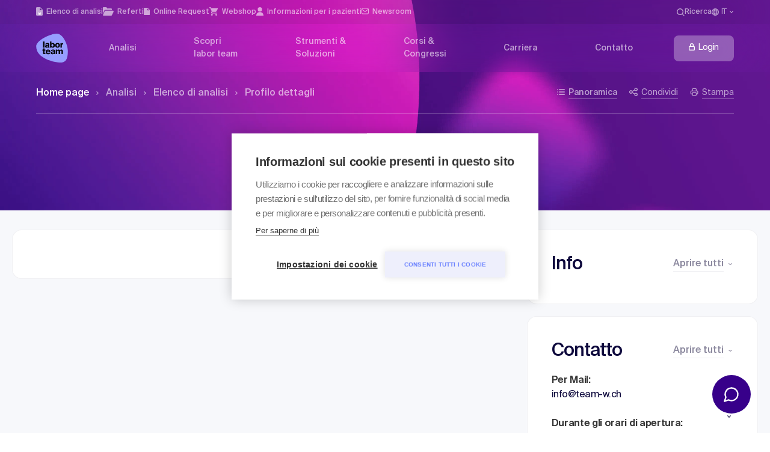

--- FILE ---
content_type: text/html;charset=UTF-8
request_url: https://www.laborteam.ch/it/profile/4955
body_size: 65721
content:
<!DOCTYPE html><html lang="it" data-site="laborteam">
<!--
This website is powered by Neos, the Open Source Content Application Platform licensed under the GNU/GPL.
Neos is based on Flow, a powerful PHP application framework licensed under the MIT license.

More information and contribution opportunities at https://www.neos.io
-->
<head><meta charset="UTF-8" /><link rel="stylesheet" href="https://www.laborteam.ch/_Resources/Static/Packages/WebExcess.OpenStreetMap/Assets/Main.css" /><title>Test  | labor team</title><meta name="robots" content="noindex,nofollow" /><link rel="alternate" hreflang="x-default" href="https://www.laborteam.ch/de/profile/4955" /><link rel="alternate" hreflang="de" href="https://www.laborteam.ch/de/profile/4955" /><link rel="alternate" hreflang="en" href="https://www.laborteam.ch/en/profile/4955" /><link rel="alternate" hreflang="fr" href="https://www.laborteam.ch/fr/profile/4955" /><link rel="alternate" hreflang="it" href="https://www.laborteam.ch/it/profile/4955" /><meta name="twitter:card" content="summary" /><meta name="twitter:title" content="Profilo dettagli" /><meta name="twitter:url" content="https://www.laborteam.ch/it/profile/4955" /><meta property="og:type" content="website" /><meta property="og:title" content="Profilo dettagli" /><meta property="og:site_name" content="labor team – Laboratorio medico a Goldach, Svizzera" /><meta property="og:locale" content="it" /><meta property="og:url" content="https://www.laborteam.ch/it/profile/4955" /><script type="application/ld+json">{"@context":"http:\/\/schema.org\/","@type":"BreadcrumbList","itemListElement":[{"@type":"ListItem","position":1,"name":"Home page","item":"https:\/\/www.laborteam.ch\/it"},{"@type":"ListItem","position":2,"name":"Analisi","item":"https:\/\/www.laborteam.ch\/it\/analisi"},{"@type":"ListItem","position":3,"name":"Elenco di analisi","item":"https:\/\/www.laborteam.ch\/it\/analisi\/elenco-di-analisi"},{"@type":"ListItem","position":4,"name":"Profilo dettagli","item":"https:\/\/www.laborteam.ch\/it\/analisi\/elenco-di-analisi\/profile-details"}]}</script><meta http-equiv="x-ua-compatible" content="ie=edge" /><meta name="viewport" content="width=device-width, initial-scale=1.0" /><script data-mtm-url="https://laborteam.opsone-analytics.ch/js/container_KPbB5GhB.js">window._mtm = window._mtm || [];</script><link rel="apple-touch-icon" sizes="180x180" href="/_Resources/Static/Packages/JvMTECH.Base/Favicon/apple-touch-icon.png" /><link rel="icon" type="image/png" sizes="32x32" href="/_Resources/Static/Packages/JvMTECH.Base/Favicon/favicon-32x32.png" /><link rel="icon" type="image/png" sizes="16x16" href="/_Resources/Static/Packages/JvMTECH.Base/Favicon/favicon-16x16.png" /><link rel="manifest" href="/_Resources/Static/Packages/JvMTECH.Base/Favicon/site.webmanifest" /><link rel="mask-icon" href="/_Resources/Static/Packages/JvMTECH.Base/Favicon/safari-pinned-tab.svg" color="#603cba" /><link rel="shortcut icon" href="/_Resources/Static/Packages/JvMTECH.Base/Favicon/favicon.ico" /><meta name="msapplication-TileColor" content="#603cba" /><meta name="msapplication-config" content="/_Resources/Static/Packages/JvMTECH.Base/Favicon/browserconfig.xml" /><meta name="theme-color" content="#603cba" /><link rel="preload" href="https://www.laborteam.ch/_Resources/Static/Packages/JvMTECH.Base/Styles/Main.css?h=844083ad" as="style" /><link rel="preload" href="https://www.laborteam.ch/_Resources/Static/Packages/JvMTECH.Base/Scripts/Gsap.js?h=ee1a78db" as="script" /><link rel="stylesheet" href="https://www.laborteam.ch/_Resources/Static/Packages/JvMTECH.Base/Styles/Main.css?h=844083ad" /><script src="https://www.laborteam.ch/_Resources/Static/Packages/JvMTECH.Base/Scripts/Gsap.js?h=ee1a78db"></script><link rel="stylesheet" href="https://www.laborteam.ch/_Resources/Static/Packages/JvMTECH.Site/Styles/Main.css?h=854e4518" /></head><body class="document-analyses-profile page-pink"><header><div class="nav" x-data="navigation" x-ref="navigation"><div class="nav-collapse-container"><div class="nav-top"><div class="nav__container gap-5"><a class="c-link flex-row-reverse" type="button" href="/it/analisi/elenco-di-analisi"><span class="c-link--label">Elenco di analisi</span><svg data-icon-name="analyses-az" xmlns="http://www.w3.org/2000/svg" width="16" height="20" viewbox="0 0 16 20">
  <g transform="translate(-209 -207)">
    <path d="M6,2A2,2,0,0,0,4.01,4L4,20a2,2,0,0,0,1.99,2H18a2.006,2.006,0,0,0,2-2V8.83a1.966,1.966,0,0,0-.59-1.41L14.58,2.59A1.966,1.966,0,0,0,13.17,2H6Zm7,6V3.5L18.5,9H14A1,1,0,0,1,13,8Z" transform="translate(205 205)" fill="currentColor"/>
    <line y2="6" transform="translate(214.5 219)" fill="none" stroke="#fff" stroke-width="1.5"/>
    <line y2="4" transform="translate(217 221)" fill="none" stroke="#fff" stroke-width="1.5"/>
    <line y2="6" transform="translate(219.5 219)" fill="none" stroke="#fff" stroke-width="1.5"/>
  </g>
</svg>
</a><a target="_blank" rel="noopener" class="c-link flex-row-reverse" type="button" href="https://reports.team-w.ch/AH/Account/Login?lang=it"><span class="c-link--label">Referti</span><svg data-icon-name="findings-information" width="22" height="17" viewbox="0 0 22 17" fill="none" xmlns="http://www.w3.org/2000/svg">
<g clip-path="url(#clip0_1_16_findings_information)">
<path d="M21.601 7.70701C21.4345 7.44181 21.2027 7.22381 20.9278 7.07392C20.6529 6.92403 20.3441 6.84728 20.031 6.851H5.536C5.18862 6.84668 4.84717 6.94122 4.55148 7.12359C4.2558 7.30596 4.01806 7.56864 3.866 7.881L0.0369987 15.919C0.115188 16.2161 0.29038 16.4787 0.534771 16.6649C0.779163 16.8511 1.07875 16.9504 1.386 16.947H16.808C17.1312 16.9468 17.448 16.8567 17.7228 16.6866C17.9976 16.5165 18.2197 16.2732 18.364 15.984L21.678 9.342C21.806 9.08562 21.8661 8.80071 21.8527 8.51447C21.8392 8.22823 21.7525 7.95022 21.601 7.70701Z" fill="currentColor"/>
<path d="M3.091 6.644C3.24241 6.33204 3.47925 6.06946 3.77398 5.88678C4.06872 5.70409 4.40925 5.60881 4.756 5.612H18.405V3.866C18.3979 3.51377 18.2516 3.17869 17.998 2.93411C17.7444 2.68953 17.4043 2.55537 17.052 2.561H9.093C9.08502 2.5615 9.07705 2.55977 9.07 2.556L7.646 0.564C7.5184 0.388332 7.35081 0.24556 7.1571 0.147488C6.96339 0.0494153 6.74912 -0.00114047 6.532 -2.75031e-08H1.354C1.00157 -0.00589321 0.661169 0.128147 0.407377 0.372754C0.153586 0.617361 0.00709562 0.95259 0 1.305L0 13.124L3.091 6.644Z" fill="currentColor"/>
</g>
<defs>
<clipPath id="clip0_1_16_findings_information">
<rect width="21.856" height="16.948" fill="white"/>
</clipPath>
</defs>
</svg>
</a><a target="_blank" rel="noopener" class="c-link flex-row-reverse" type="button" href="https://orders.team-w.ch/AH/Account/Login?lang=it"><span class="c-link--label">Online Request</span><svg data-icon-name="job-portal" width="16" height="20" viewbox="0 0 16 20" fill="none" xmlns="http://www.w3.org/2000/svg">
<g clip-path="url(#clip0_1_10_job_portal)">
<path d="M2 -5.39094e-08C1.4713 0.00264347 0.965159 0.214523 0.592247 0.58931C0.219334 0.964097 0.00999362 1.4713 0.0100002 2L1.56476e-10 18C-6.6087e-06 18.5287 0.209334 19.0359 0.582246 19.4107C0.955159 19.7855 1.4613 19.9974 1.99 20H14C14.5299 19.9984 15.0377 19.7872 15.4125 19.4125C15.7872 19.0377 15.9984 18.5299 16 18V6.83C16.0008 6.56749 15.949 6.30748 15.8476 6.06532C15.7463 5.82315 15.5975 5.60373 15.41 5.42L10.58 0.59C10.3963 0.402502 10.1768 0.253698 9.93468 0.152366C9.69252 0.051034 9.43251 -0.000773276 9.17 -5.39094e-08H2ZM9 6V1.5L14.5 7H10C9.73478 7 9.48043 6.89464 9.29289 6.70711C9.10536 6.51957 9 6.26522 9 6Z" fill="currentColor"/>
</g>
<defs>
<clipPath id="clip0_1_10_job_portal">
<rect width="16" height="20" fill="white"/>
</clipPath>
</defs>
</svg>
</a><a class="c-link flex-row-reverse" type="button" href="/it/strumenti/webshop"><span class="c-link--label">Webshop</span><svg data-icon-name="webshop" width="21" height="20" viewbox="0 0 21 20" fill="none" xmlns="http://www.w3.org/2000/svg">
<g clip-path="url(#clip0_1_14_webshop)">
<path d="M6 16C5.60444 16 5.21776 16.1173 4.88886 16.3371C4.55996 16.5568 4.30362 16.8692 4.15224 17.2346C4.00087 17.6001 3.96126 18.0022 4.03843 18.3902C4.1156 18.7781 4.30608 19.1345 4.58579 19.4142C4.86549 19.6939 5.22186 19.8844 5.60982 19.9616C5.99778 20.0387 6.39991 19.9991 6.76537 19.8478C7.13082 19.6964 7.44318 19.44 7.66294 19.1111C7.8827 18.7822 8 18.3956 8 18C8 17.4696 7.78929 16.9609 7.41421 16.5858C7.03914 16.2107 6.53043 16 6 16ZM0 0.999999C0 1.26522 0.105357 1.51957 0.292893 1.70711C0.48043 1.89464 0.734784 2 1 2H2L5.6 9.59L4.25 12.03C4.08111 12.3345 3.99465 12.6779 3.9992 13.0261C4.00374 13.3743 4.09912 13.7153 4.27591 14.0153C4.45269 14.3153 4.70474 14.564 5.00713 14.7367C5.30952 14.9094 5.65177 15.0002 6 15H17C17.2652 15 17.5196 14.8946 17.7071 14.7071C17.8946 14.5196 18 14.2652 18 14C18 13.7348 17.8946 13.4804 17.7071 13.2929C17.5196 13.1054 17.2652 13 17 13H6L7.1 11H14.55C14.9073 11.0011 15.2583 10.9061 15.5662 10.7249C15.8741 10.5436 16.1276 10.2829 16.3 9.97L19.88 3.48C19.963 3.32825 20.0053 3.15756 20.0026 2.9846C20 2.81164 19.9525 2.64233 19.8648 2.49321C19.7772 2.34408 19.6523 2.22025 19.5025 2.1338C19.3527 2.04736 19.183 2.00125 19.01 2H4.21L3.54 0.569999C3.45963 0.399306 3.3323 0.25504 3.17291 0.154093C3.01352 0.0531456 2.82867 -0.000304768 2.64 -6.16502e-07H1C0.734784 -6.16502e-07 0.48043 0.105356 0.292893 0.292893C0.105357 0.480429 0 0.734783 0 0.999999ZM16 16C15.6044 16 15.2178 16.1173 14.8889 16.3371C14.56 16.5568 14.3036 16.8692 14.1522 17.2346C14.0009 17.6001 13.9613 18.0022 14.0384 18.3902C14.1156 18.7781 14.3061 19.1345 14.5858 19.4142C14.8655 19.6939 15.2219 19.8844 15.6098 19.9616C15.9978 20.0387 16.3999 19.9991 16.7654 19.8478C17.1308 19.6964 17.4432 19.44 17.6629 19.1111C17.8827 18.7822 18 18.3956 18 18C18 17.4696 17.7893 16.9609 17.4142 16.5858C17.0391 16.2107 16.5304 16 16 16Z" fill="currentColor"/>
</g>
<defs>
<clipPath id="clip0_1_14_webshop">
<rect width="20.005" height="20" fill="white"/>
</clipPath>
</defs>
</svg>
</a><a class="c-link flex-row-reverse" type="button" href="/it/informazioni-per-i-pazienti"><span class="c-link--label"> Informazioni per i pazienti</span><svg data-icon-name="nav-person" xmlns="http://www.w3.org/2000/svg" width="17.578" height="20" viewbox="0 0 17.578 20">
    <g id="user-2" transform="translate(-31)">
        <g id="Gruppe_1126" transform="translate(34.516)">
            <g id="Gruppe_1125" transform="translate(0)">
                <path id="Pfad_204" d="M126.273,0a5.273,5.273,0,1,0,5.273,5.273A5.279,5.279,0,0,0,126.273,0Z" transform="translate(-121)" fill="currentColor"></path>
            </g>
        </g>
        <g id="Gruppe_1128" transform="translate(31 11.719)">
            <g id="Gruppe_1127" transform="translate(0)">
                <path id="Pfad_205" d="M46.35,302.273A7.518,7.518,0,0,0,40.961,300H38.617a7.518,7.518,0,0,0-5.389,2.273A7.685,7.685,0,0,0,31,307.7a.586.586,0,0,0,.586.586H47.992a.586.586,0,0,0,.586-.586A7.685,7.685,0,0,0,46.35,302.273Z" transform="translate(-31 -300)" fill="currentColor"></path>
            </g>
        </g>
    </g>
</svg>
</a><a class="c-link flex-row-reverse" type="button" href="/it/newsroom"><span class="c-link--label">Newsroom</span><svg data-icon-name="envelope" xmlns="http://www.w3.org/2000/svg" width="15.4" height="12.4" viewbox="0 0 15.4 12.4"><g fill="none" stroke="currentColor" stroke-linecap="round" stroke-linejoin="round" stroke-width="1.4" transform="translate(1.152 1.092)"><rect width="14" height="11" rx="2" transform="translate(-.452 -.392)"/><path d="m-.039 1.798 6.365 4.325 6.365-4.325"/></g></svg>
</a><a href="/it/search" class="nav-top__link nav-top__link--search"><svg data-icon-name="search" class="nav-top__link-icon" xmlns="http://www.w3.org/2000/svg" width="13" height="13" viewbox="0 0 13 13"><path d="M7.559,13.118a5.525,5.525,0,0,0,3.4-1.172L14.017,15,15,14.017l-3.055-3.055a5.553,5.553,0,1,0-4.386,2.156Zm0-9.728A4.169,4.169,0,1,1,3.39,7.559,4.174,4.174,0,0,1,7.559,3.39Z" transform="translate(-2 -2)" fill="currentColor"></path></svg>
<div class="nav-top__link-text">Ricerca</div></a><div class="nav-top__link languages"><div class="languages-row"><svg data-icon-name="globe" xmlns="http://www.w3.org/2000/svg" width="11.52" height="11.52">
    <path fill="currentColor" d="M5.754 0a5.76 5.76 0 1 0 5.766 5.76A5.757 5.757 0 0 0 5.754 0Zm3.992 3.456h-1.7a9.014 9.014 0 0 0-.795-2.05 4.625 4.625 0 0 1 2.494 2.05ZM5.76 1.175a8.114 8.114 0 0 1 1.1 2.281h-2.2a8.114 8.114 0 0 1 1.1-2.281ZM1.3 6.912a4.505 4.505 0 0 1 0-2.3h1.949a9.512 9.512 0 0 0-.081 1.148 9.512 9.512 0 0 0 .081 1.152Zm.472 1.152h1.7a9.013 9.013 0 0 0 .795 2.05 4.6 4.6 0 0 1-2.494-2.05Zm1.7-4.608h-1.7a4.6 4.6 0 0 1 2.494-2.05 9.014 9.014 0 0 0-.795 2.05Zm2.288 6.889a8.114 8.114 0 0 1-1.1-2.281h2.2a8.114 8.114 0 0 1-1.1 2.281Zm1.348-3.433h-2.7A8.474 8.474 0 0 1 4.32 5.76a8.4 8.4 0 0 1 .092-1.152h2.7A8.4 8.4 0 0 1 7.2 5.76a8.474 8.474 0 0 1-.092 1.152Zm.144 3.2a9.014 9.014 0 0 0 .795-2.05h1.7a4.625 4.625 0 0 1-2.494 2.05Zm1.019-3.2a9.512 9.512 0 0 0 .081-1.152 9.512 9.512 0 0 0-.081-1.152h1.947a4.505 4.505 0 0 1 0 2.3Z"/>
</svg>
<div class="relative"><div class="languages-current">it</div><div class="languages-popup"><a class="c-linkable language-item" href="/de/profile/4955"><svg data-icon-name="flag_de" id="_36_Multicolor_Flag_mc_36_flag_germany" data-name="36 Multicolor / Flag / mc_36_flag_germany" xmlns="http://www.w3.org/2000/svg" width="20" height="20" viewbox="0 0 20 20">
  <g id="mc_36_flag_Germany" transform="translate(0)">
    <path id="Path" d="M1.12,23.565a10,10,0,0,0,18.756,0L10.5,22.7Z" transform="translate(-0.498 -10.087)" fill="#ffda44"/>
    <path id="Path_2" d="M10.5,0A10,10,0,0,0,1.12,6.522l9.378.869,9.378-.869A10,10,0,0,0,10.5,0Z" transform="translate(-0.498)" fill="#3d3d3d"/>
    <path id="Path_3" d="M.622,11.74a10.032,10.032,0,0,0,0,6.956H19.378a10.033,10.033,0,0,0,0-6.957H.622Z" transform="translate(0 -5.217)" fill="#d80027"/>
  </g>
</svg>
<div class="language-label">Tedesco</div><div class="language-check"><svg data-icon-name="check" xmlns="http://www.w3.org/2000/svg" width="11.133" height="8.054" viewbox="0 0 11.133 8.054">
  <path id="Pfad_277" data-name="Pfad 277" d="M-20559.342-5787.479l3.643,3.643,6.357-6.357" transform="translate(20559.908 5790.758)" fill="none" stroke="#c7cdef" stroke-width="1.6"/>
</svg>
</div></a><a class="c-linkable language-item" href="/en/profile/4955"><svg data-icon-name="flag_en" xmlns="http://www.w3.org/2000/svg" width="20" height="20" viewbox="0 0 20 20">
  <g id="united-kingdom" transform="translate(0.057)">
    <ellipse id="Ellipse_27" data-name="Ellipse 27" cx="9.972" cy="10" rx="9.972" ry="10" transform="translate(-0.057)" fill="#f0f0f0"/>
    <g id="Gruppe_1806" data-name="Gruppe 1806" transform="translate(0.344 0.344)">
      <path id="Pfad_264" data-name="Pfad 264" d="M10.542,100.142a9.963,9.963,0,0,0-1.723,3.48h5.2Z" transform="translate(-8.819 -96.575)" fill="#0052b4"/>
      <path id="Pfad_265" data-name="Pfad 265" d="M375.207,103.623a9.965,9.965,0,0,0-1.723-3.48l-3.479,3.48Z" transform="translate(-355.953 -96.576)" fill="#0052b4"/>
      <path id="Pfad_266" data-name="Pfad 266" d="M8.819,322.784a9.964,9.964,0,0,0,1.723,3.479l3.479-3.479Z" transform="translate(-8.819 -310.52)" fill="#0052b4"/>
      <path id="Pfad_267" data-name="Pfad 267" d="M326.262,10.542a9.964,9.964,0,0,0-3.479-1.723v5.2Z" transform="translate(-310.562 -8.819)" fill="#0052b4"/>
      <path id="Pfad_268" data-name="Pfad 268" d="M100.142,373.484a9.965,9.965,0,0,0,3.48,1.723v-5.2Z" transform="translate(-96.587 -355.896)" fill="#0052b4"/>
      <path id="Pfad_269" data-name="Pfad 269" d="M103.621,8.819a9.965,9.965,0,0,0-3.479,1.723l3.479,3.479Z" transform="translate(-96.587 -8.819)" fill="#0052b4"/>
      <path id="Pfad_270" data-name="Pfad 270" d="M322.783,375.207a9.965,9.965,0,0,0,3.479-1.723l-3.479-3.479Z" transform="translate(-310.563 -355.896)" fill="#0052b4"/>
      <path id="Pfad_271" data-name="Pfad 271" d="M370.005,322.784l3.479,3.48a9.965,9.965,0,0,0,1.723-3.48Z" transform="translate(-355.953 -310.52)" fill="#0052b4"/>
    </g>
    <g id="Gruppe_1807" data-name="Gruppe 1807" transform="translate(0 0)">
      <path id="Pfad_272" data-name="Pfad 272" d="M19.859,8.7H11.272V.085a10.035,10.035,0,0,0-2.6,0V8.7H.084a10.12,10.12,0,0,0,0,2.609H8.671v8.611a10.035,10.035,0,0,0,2.6,0V11.3h8.587a10.12,10.12,0,0,0,0-2.609Z" transform="translate(0 0)" fill="#d80027"/>
      <path id="Pfad_273" data-name="Pfad 273" d="M322.783,322.783l4.462,4.462q.308-.308.588-.642l-3.82-3.82Z" transform="translate(-310.231 -310.174)" fill="#d80027"/>
      <path id="Pfad_274" data-name="Pfad 274" d="M79.442,322.784h0l-4.462,4.462q.308.308.642.588l3.82-3.82Z" transform="translate(-72.051 -310.175)" fill="#d80027"/>
      <path id="Pfad_275" data-name="Pfad 275" d="M64.983,79.442h0L60.521,74.98q-.308.308-.588.642l3.82,3.82h1.23Z" transform="translate(-57.592 -72.051)" fill="#d80027"/>
      <path id="Pfad_276" data-name="Pfad 276" d="M322.783,64.984l4.462-4.462q-.308-.308-.642-.588l-3.82,3.82Z" transform="translate(-310.231 -57.593)" fill="#d80027"/>
    </g>
  </g>
</svg>
<div class="language-label">Inglese</div><div class="language-check"><svg data-icon-name="check" xmlns="http://www.w3.org/2000/svg" width="11.133" height="8.054" viewbox="0 0 11.133 8.054">
  <path id="Pfad_277" data-name="Pfad 277" d="M-20559.342-5787.479l3.643,3.643,6.357-6.357" transform="translate(20559.908 5790.758)" fill="none" stroke="#c7cdef" stroke-width="1.6"/>
</svg>
</div></a><a class="c-linkable language-item" href="/fr/profile/4955"><svg data-icon-name="flag_fr" id="_36_Multicolor_Flag_mc_36_flag_france" data-name="36 Multicolor / Flag / mc_36_flag_france" xmlns="http://www.w3.org/2000/svg" width="20" height="20" viewbox="0 0 20 20">
  <g id="mc_36_flag_france">
    <path id="Oval" d="M10,20A10,10,0,1,0,0,10,10,10,0,0,0,10,20Z" fill="#f0f0f0"/>
    <path id="Path" d="M30.783,10.5A10,10,0,0,0,24.261,1.12V19.876A10,10,0,0,0,30.783,10.5Z" transform="translate(-10.783 -0.498)" fill="#d80027"/>
    <path id="Path_2" d="M0,10.5a10,10,0,0,0,6.522,9.378V1.12A10,10,0,0,0,0,10.5Z" transform="translate(0 -0.498)" fill="#0052b4"/>
  </g>
</svg>
<div class="language-label">Francese</div><div class="language-check"><svg data-icon-name="check" xmlns="http://www.w3.org/2000/svg" width="11.133" height="8.054" viewbox="0 0 11.133 8.054">
  <path id="Pfad_277" data-name="Pfad 277" d="M-20559.342-5787.479l3.643,3.643,6.357-6.357" transform="translate(20559.908 5790.758)" fill="none" stroke="#c7cdef" stroke-width="1.6"/>
</svg>
</div></a><a class="c-linkable language-item active" href="/it/profile/4955"><svg data-icon-name="flag_it" xmlns="http://www.w3.org/2000/svg" width="20" height="20" viewbox="0 0 20 20">
  <g id="italy">
    <ellipse id="Ellipse_26" data-name="Ellipse 26" cx="9.833" cy="10" rx="9.833" ry="10" transform="translate(0.334)" fill="#f0f0f0"/>
    <path id="Pfad_262" data-name="Pfad 262" d="M351.565,25.3a10,10,0,0,0-6.522-9.378V34.679A10,10,0,0,0,351.565,25.3Z" transform="translate(-331.899 -15.301)" fill="#d80027"/>
    <path id="Pfad_263" data-name="Pfad 263" d="M0,25.3a10,10,0,0,0,6.522,9.378V15.923A10,10,0,0,0,0,25.3Z" transform="translate(0 -15.301)" fill="#6da544"/>
  </g>
</svg>
<div class="language-label">Italiano</div><div class="language-check"><svg data-icon-name="check" xmlns="http://www.w3.org/2000/svg" width="11.133" height="8.054" viewbox="0 0 11.133 8.054">
  <path id="Pfad_277" data-name="Pfad 277" d="M-20559.342-5787.479l3.643,3.643,6.357-6.357" transform="translate(20559.908 5790.758)" fill="none" stroke="#c7cdef" stroke-width="1.6"/>
</svg>
</div></a></div></div><div><svg data-icon-name="chevron" class="chevron" xmlns="http://www.w3.org/2000/svg" width="6.167" height="3.934" viewbox="0 0 6.167 3.934">
  <path id="chevron" d="M-13851.178-23850l2.66,2.66,2.658-2.66" transform="translate(13851.602 23850.424)" fill="none" stroke="currentColor" stroke-width="1.2"/>
</svg>
</div></div></div></div></div><div class="nav-bottom"><div class="nav__container" x-on:mouseover.away="hideNav()"><div class="nav-bottom__wrapper"><div class="nav-bottom__hamburger" x-on:click="toggleNavMobile()"></div><a href="/it" class="nav-bottom__logo"><svg xmlns="http://www.w3.org/2000/svg" xml:space="preserve" style="enable-background:new 0 0 314.65 283.46" viewBox="0 0 314.65 283.46"><path d="M245.3 283.46c59.86 0 68.12-55.22 68.12-115.08C313.42 108.53 266.47 0 204.02 0 144.16 0 1.22 64.98 1.22 124.84c0 120.14 183.73 158.63 243.59 158.63" style="fill:#969eff"/><path d="M267.41 92.19c-.33-.05-.69-.08-1.07-.08h-.99c-3.18.11-5.74.93-7.66 2.47s-3.4 3.62-4.45 6.26v-8.4h-13.09v44.29h13.58V114.5c0-3.46.84-5.87 2.51-7.24s4.16-2.06 7.45-2.06c.6 0 1.18.01 1.73.04s1.21.1 1.98.21l.01-13.26zm-64.43.33c-2.83.93-5.32 2.35-7.49 4.24s-3.9 4.31-5.19 7.24c-1.29 2.94-1.93 6.41-1.93 10.41 0 4.01.64 7.48 1.93 10.41 1.29 2.94 3.02 5.36 5.19 7.29 2.17 1.92 4.67 3.35 7.49 4.28s5.78 1.4 8.85 1.4 6.02-.47 8.85-1.4 5.32-2.36 7.49-4.28 3.9-4.35 5.19-7.29c1.29-2.93 1.93-6.41 1.93-10.41 0-4.01-.64-7.48-1.93-10.41s-3.02-5.35-5.19-7.24-4.67-3.31-7.49-4.24c-2.83-.93-5.78-1.4-8.85-1.4-3.07 0-6.02.47-8.85 1.4m12.6 9.8c1.18.44 2.21 1.17 3.09 2.18.88 1.02 1.56 2.33 2.06 3.95.49 1.62.74 3.61.74 5.97 0 2.31-.25 4.28-.74 5.93s-1.17 2.98-2.02 3.99c-.85 1.02-1.87 1.76-3.05 2.22-1.18.47-2.46.7-3.83.7s-2.65-.23-3.83-.7a7.638 7.638 0 0 1-3.05-2.22c-.85-1.02-1.52-2.35-2.02-3.99-.49-1.65-.74-3.62-.74-5.93 0-2.36.25-4.35.74-5.97s1.18-2.93 2.06-3.95 1.91-1.74 3.09-2.18 2.43-.66 3.75-.66c1.32 0 2.57.22 3.75.66m-63.65-25.28h-13.58v59.69h13.58v-5.93a12.07 12.07 0 0 0 2.63 3.13c1.04.88 2.18 1.61 3.42 2.18 1.23.58 2.5 1 3.79 1.28 1.29.27 2.54.41 3.75.41 2.85 0 5.47-.54 7.86-1.61s4.45-2.59 6.17-4.57 3.07-4.4 4.03-7.29c.96-2.88 1.44-6.13 1.44-9.76 0-3.62-.48-6.86-1.44-9.71s-2.31-5.28-4.03-7.29c-1.73-2-3.79-3.53-6.17-4.57-2.39-1.04-5.01-1.56-7.86-1.56-1.21 0-2.46.14-3.75.41-1.29.28-2.55.7-3.79 1.28s-2.38 1.3-3.42 2.18-1.92 1.92-2.63 3.13v-21.4zm12.97 25.77c1.18.55 2.22 1.35 3.13 2.39s1.62 2.36 2.14 3.95.78 3.4.78 5.43c0 2.09-.26 3.91-.78 5.47s-1.23 2.88-2.14 3.95-1.95 1.88-3.13 2.43c-1.18.55-2.46.82-3.83.82-1.32 0-2.58-.23-3.79-.7a7.892 7.892 0 0 1-3.13-2.22c-.88-1.02-1.58-2.32-2.1-3.91-.52-1.59-.78-3.54-.78-5.85s.26-4.25.78-5.85c.52-1.59 1.22-2.88 2.1-3.87.88-.99 1.92-1.72 3.13-2.18 1.21-.47 2.47-.7 3.79-.7 1.37.02 2.65.29 3.83.84m-46.64 15.31c0 2.03-.25 3.72-.74 5.06-.49 1.35-1.17 2.42-2.02 3.21-.85.8-1.85 1.36-3 1.69s-2.41.49-3.79.49c-1.76 0-3.24-.44-4.45-1.32s-1.81-2.03-1.81-3.46c0-1.15.38-2.13 1.15-2.92.77-.79 1.84-1.44 3.21-1.93s3.03-.88 4.98-1.15c1.95-.27 4.1-.52 6.46-.74l.01 1.07zm-.33-9.05c-4.28.33-8.23.82-11.85 1.48-3.62.66-6.74 1.59-9.34 2.8-2.61 1.21-4.64 2.75-6.09 4.61-1.45 1.87-2.18 4.15-2.18 6.83 0 2.03.4 3.84 1.19 5.43.8 1.59 1.89 2.95 3.29 4.08s3.03 1.99 4.9 2.59c1.87.6 3.84.91 5.93.91 3.18 0 6.05-.48 8.6-1.44s4.65-2.62 6.3-4.98l.16 5.35h13.34c-.22-.93-.4-2.1-.54-3.5s-.25-2.89-.33-4.49c-.08-1.59-.12-3.21-.12-4.86v-4.61l.16-9.63c.05-3.35-.34-6.2-1.19-8.56s-2.13-4.28-3.83-5.76-3.79-2.56-6.26-3.25-5.3-1.03-8.48-1.03c-3.29 0-6.24.43-8.85 1.28s-4.84 2-6.71 3.46c-1.87 1.45-3.32 3.13-4.36 5.02s-1.65 3.88-1.81 5.97h12.68c.27-2.14 1.11-3.76 2.51-4.86s3.2-1.65 5.39-1.65c2.47 0 4.34.52 5.6 1.56s1.89 2.88 1.89 5.52v1.73zM82.55 77.04H68.97v59.69h13.58V77.04zm125.16 101.37c0-3.95.62-6.89 1.85-8.81 1.23-1.92 3.25-2.88 6.05-2.88 1.65 0 2.92.3 3.83.91s1.58 1.43 2.02 2.47c.44 1.04.71 2.26.82 3.66.11 1.4.16 2.9.16 4.49v23.22h13.58v-23.05c0-3.95.62-6.89 1.85-8.81 1.23-1.92 3.25-2.88 6.05-2.88 1.65 0 2.92.3 3.83.91s1.58 1.43 2.02 2.47c.44 1.04.71 2.26.82 3.66.11 1.4.16 2.9.16 4.49v23.22h13.58v-26.59c0-3.02-.25-5.68-.74-7.99-.49-2.31-1.32-4.25-2.47-5.85-1.15-1.59-2.68-2.8-4.57-3.62-1.89-.82-4.27-1.23-7.12-1.23-3.13 0-6.01.63-8.64 1.89s-4.8 3.13-6.5 5.6c-1.04-2.47-2.61-4.33-4.69-5.6-2.09-1.26-4.91-1.89-8.48-1.89-1.65 0-3.18.21-4.61.62-1.43.41-2.72.93-3.87 1.56s-2.14 1.36-2.96 2.18c-.82.82-1.48 1.65-1.98 2.47v-5.85h-13.58v44.29h13.58l.01-23.06zm-33.24 4.45c0 2.03-.25 3.72-.74 5.06-.49 1.35-1.17 2.42-2.02 3.21-.85.8-1.85 1.36-3 1.69s-2.41.49-3.79.49c-1.76 0-3.24-.44-4.45-1.32-1.21-.88-1.81-2.03-1.81-3.46 0-1.15.38-2.13 1.15-2.92.77-.79 1.84-1.44 3.21-1.93 1.37-.49 3.03-.88 4.98-1.15 1.95-.27 4.1-.52 6.46-.74l.01 1.07zm-.33-9.06c-4.28.33-8.23.82-11.85 1.48-3.62.66-6.74 1.59-9.34 2.8-2.61 1.21-4.64 2.75-6.09 4.61-1.45 1.87-2.18 4.15-2.18 6.83 0 2.03.4 3.84 1.19 5.43.8 1.59 1.89 2.95 3.29 4.08s3.03 1.99 4.9 2.59c1.87.6 3.84.91 5.93.91 3.18 0 6.05-.48 8.6-1.44s4.65-2.62 6.3-4.98l.16 5.35h13.34c-.22-.93-.4-2.1-.54-3.5s-.25-2.89-.33-4.49c-.08-1.59-.12-3.21-.12-4.86V184l.16-9.63c.05-3.35-.34-6.2-1.19-8.56s-2.13-4.28-3.83-5.76-3.79-2.56-6.26-3.25-5.3-1.03-8.48-1.03c-3.29 0-6.24.43-8.85 1.28s-4.84 2-6.71 3.46c-1.87 1.45-3.32 3.13-4.36 5.02s-1.65 3.88-1.81 5.97h12.68c.27-2.14 1.11-3.76 2.51-4.86s3.2-1.65 5.39-1.65c2.47 0 4.34.52 5.6 1.56 1.26 1.04 1.89 2.88 1.89 5.52v1.73zm-49.29-5.51c1.75 1.37 2.69 3.46 2.8 6.26h-19.18c.38-2.91 1.52-5.02 3.42-6.34s4.05-1.98 6.46-1.98c2.58 0 4.74.68 6.5 2.06m3.62 19.26c-.77 1.32-1.98 2.39-3.62 3.21-1.65.82-3.76 1.23-6.34 1.23-1.26 0-2.47-.19-3.62-.58-1.15-.38-2.21-.95-3.17-1.69s-1.74-1.69-2.35-2.84-.96-2.52-1.07-4.12h32.85c.22-3.95-.15-7.57-1.11-10.87-.96-3.29-2.44-6.13-4.45-8.52-2-2.39-4.46-4.24-7.37-5.56-2.91-1.32-6.2-1.98-9.88-1.98-3.24 0-6.3.55-9.18 1.65-2.88 1.1-5.39 2.65-7.53 4.65s-3.84 4.45-5.1 7.33-1.89 6.08-1.89 9.59c0 3.68.59 6.97 1.77 9.88s2.84 5.36 4.98 7.37c2.14 2 4.69 3.54 7.66 4.61 2.96 1.07 6.26 1.61 9.88 1.61 2.19 0 4.4-.29 6.63-.86 2.22-.58 4.31-1.48 6.26-2.72 1.95-1.23 3.72-2.79 5.31-4.65s2.88-4.12 3.87-6.75l-12.53.01zm-59.25-30.38h-7v9.63h7v22.23c0 2.58.25 4.68.74 6.3s1.32 2.88 2.47 3.79c1.15.91 2.66 1.52 4.53 1.85 1.86.33 4.17.49 6.92.49h8.64v-9.8h-3.87c-2.25 0-3.79-.32-4.61-.95-.82-.63-1.23-1.99-1.23-4.08V166.8h9.71v-9.63h-9.71v-12.1H69.22v12.1z"/></svg>
</a><div class="nav-bottom__link-wrapper" x-ref="links"><a href="/it/analisi" class="nav-bottom__link" data-id="analisi" x-on:mouseover="openNav($event)"><div>Analisi</div></a><a href="/it/scopri-labor-team" class="nav-bottom__link" data-id="scopri-labor-team" x-on:mouseover="openNav($event)"><div>Scopri labor&nbsp;team</div></a><a href="/it/strumenti" class="nav-bottom__link" data-id="strumenti" x-on:mouseover="openNav($event)"><div>Strumenti&nbsp;& Soluzioni</div></a><a href="/it/corsi" class="nav-bottom__link" data-id="corsi" x-on:mouseover="openNav($event)"><div>Corsi & Congressi </div></a><a href="/it/carriera" class="nav-bottom__link" data-id="carriera" x-on:mouseover="openNav($event)"><div>Carriera</div></a><a href="/it/contatto" class="nav-bottom__link" data-id="contatto" x-on:mouseover="openNav($event)"><div>Contatto</div></a></div><div x-on:click="openLogin" style="flex-shrink: 0;"><svg data-icon-name="user" class="nav-bottom__login" xmlns="http://www.w3.org/2000/svg" width="13.293" height="17.724" viewbox="0 0 13.293 17.724">
  <g id="user" transform="translate(-3)">
    <path d="M10.431,8.862A4.431,4.431,0,1,0,6,4.431a4.431,4.431,0,0,0,4.431,4.431Zm0-7.385A2.954,2.954,0,1,1,7.477,4.431,2.954,2.954,0,0,1,10.431,1.477Z" transform="translate(-0.785 0)" fill="currentColor"/>
    <path d="M9.646,14A6.654,6.654,0,0,0,3,20.646a.738.738,0,1,0,1.477,0,5.169,5.169,0,0,1,10.339,0,.738.738,0,0,0,1.477,0A6.654,6.654,0,0,0,9.646,14Z" transform="translate(0 -3.661)" fill="currentColor"/>
  </g>
</svg>
<span class="c-button flex-row-reverse c-button--blurred" type="button">Login<svg data-icon-name="padlock" xmlns="http://www.w3.org/2000/svg" width="9.78" height="12.175" viewbox="0 0 9.78 12.175">
  <path d="M8.79,2A3,3,0,0,0,5.8,4.994v1.8H5.2A1.2,1.2,0,0,0,4,7.988v4.79a1.2,1.2,0,0,0,1.2,1.2h7.185a1.2,1.2,0,0,0,1.2-1.2V7.988a1.2,1.2,0,0,0-1.2-1.2h-.6v-1.8A3,3,0,0,0,8.79,2Zm3.593,5.988v4.79H5.2V7.988ZM6.994,6.79v-1.8a1.8,1.8,0,1,1,3.593,0v1.8Z" transform="translate(-3.9 -1.9)" fill="currentColor" stroke="currentColor" stroke-width="0.2"/>
</svg>
</span></div></div><div class="nav-menu" x-ref="menu" x-show="active" style="display: none;"><div class="nav-menu--mobile" x-show="mobileState == 0"><form class="nav-menu__search" action="/it/search" method="get"><input type="text" class="nav-menu__search__field w-input" placeholder="Ricerca..." name="search" /><button type="submit" class="nav-menu__search__icon"><svg data-icon-name="search" xmlns="http://www.w3.org/2000/svg" width="13" height="13" viewbox="0 0 13 13"><path d="M7.559,13.118a5.525,5.525,0,0,0,3.4-1.172L14.017,15,15,14.017l-3.055-3.055a5.553,5.553,0,1,0-4.386,2.156Zm0-9.728A4.169,4.169,0,1,1,3.39,7.559,4.174,4.174,0,0,1,7.559,3.39Z" transform="translate(-2 -2)" fill="currentColor"></path></svg>
</button></form><a href="/it" class="nav-bottom__link"><div>Home</div></a><a class="nav-bottom__link" data-id="analisi" x-on:click="setActiveMenuSegmentMobile($event)"><div>Analisi</div></a><a class="nav-bottom__link" data-id="scopri-labor-team" x-on:click="setActiveMenuSegmentMobile($event)"><div>Scopri labor&nbsp;team</div></a><a class="nav-bottom__link" data-id="strumenti" x-on:click="setActiveMenuSegmentMobile($event)"><div>Strumenti&nbsp;& Soluzioni</div></a><a class="nav-bottom__link" data-id="corsi" x-on:click="setActiveMenuSegmentMobile($event)"><div>Corsi & Congressi </div></a><a class="nav-bottom__link" data-id="carriera" x-on:click="setActiveMenuSegmentMobile($event)"><div>Carriera</div></a><a class="nav-bottom__link" data-id="contatto" x-on:click="setActiveMenuSegmentMobile($event)"><div>Contatto</div></a></div><div class="nav-menu-segment hoverLink" x-show="active &amp;&amp; activeMenuSegment == 'analisi'" x-ref="analisi"><span x-on:click="backState()" x-show="mobileState &gt; 0" class="lg:hidden text-sm mb-10 c-link flex-row-reverse" type="button"><span class="c-link--label">Indietro</span><?xml version="1.0" encoding="UTF-8" standalone="no"?>
<svg data-icon-name="arrow-left" width="8.775" height="8.546" viewbox="0 0 8.775 8.546" version="1.1" id="svg20" sodipodi:docname="arrow-left.svg" inkscape:version="1.2.2 (732a01da63, 2022-12-09, custom)" xmlns:inkscape="http://www.inkscape.org/namespaces/inkscape" xmlns:sodipodi="http://sodipodi.sourceforge.net/DTD/sodipodi-0.dtd" xmlns="http://www.w3.org/2000/svg" xmlns:svg="http://www.w3.org/2000/svg">
  <defs
     id="defs24" />
  <sodipodi:namedview
     id="namedview22"
     pagecolor="#ffffff"
     bordercolor="#000000"
     borderopacity="0.25"
     inkscape:showpageshadow="2"
     inkscape:pageopacity="0.0"
     inkscape:pagecheckerboard="0"
     inkscape:deskcolor="#d1d1d1"
     showgrid="false"
     inkscape:zoom="102.62111"
     inkscape:cx="4.3899348"
     inkscape:cy="4.2778721"
     inkscape:window-width="1883"
     inkscape:window-height="1043"
     inkscape:window-x="37"
     inkscape:window-y="0"
     inkscape:window-maximized="1"
     inkscape:current-layer="svg20" />
  <path
     d="m 8.2136265,3.7131837 h -6.291 l 2.748,-2.74800001 a 0.568,0.568 0 0 0 0,-0.8 0.561,0.561 0 0 0 -0.794,0 L 0.16562641,3.8761837 a 0.561,0.561 0 0 0 0,0.794 l 3.71100009,3.711 a 0.56144279,0.56144279 0 0 0 0.794,-0.794 l -2.748,-2.748 h 6.29 a 0.563,0.563 0 1 0 0,-1.126 z"
     fill="currentColor"
     id="path18" />
</svg>
</span><div class="nav-menu-segment__sidebar" x-show="mobileState == 1"><a href="/it/analisi"><p class="c-headline display-5 mt-0 lg:hidden">Analisi</p></a><a href="/it/analisi/elenco-di-analisi" class="nav-menu-segment__sidebar__link" x-on:mouseover="setActiveMenuLink($event)" data-type="link"><div class="nav-menu__link-box"><div class="nav-menu__link-box__icon"><svg data-icon-name="analyses-az" xmlns="http://www.w3.org/2000/svg" width="16" height="20" viewbox="0 0 16 20">
  <g transform="translate(-209 -207)">
    <path d="M6,2A2,2,0,0,0,4.01,4L4,20a2,2,0,0,0,1.99,2H18a2.006,2.006,0,0,0,2-2V8.83a1.966,1.966,0,0,0-.59-1.41L14.58,2.59A1.966,1.966,0,0,0,13.17,2H6Zm7,6V3.5L18.5,9H14A1,1,0,0,1,13,8Z" transform="translate(205 205)" fill="currentColor"/>
    <line y2="6" transform="translate(214.5 219)" fill="none" stroke="#fff" stroke-width="1.5"/>
    <line y2="4" transform="translate(217 221)" fill="none" stroke="#fff" stroke-width="1.5"/>
    <line y2="6" transform="translate(219.5 219)" fill="none" stroke="#fff" stroke-width="1.5"/>
  </g>
</svg>
</div></div><div class="nav-menu__link-textblock"><div class="nav-menu__link-title">Elenco di analisi</div><div class="nav-menu__link-desc"></div></div></a><a href="/it/analisi/novita" class="nav-menu-segment__sidebar__link" x-on:click="setActiveMenuGroupMobile($event)" x-on:mouseover="setActiveMenuGroup($event)" data-type="group"><div class="nav-menu__link-box"><div class="nav-menu__link-box__icon"><svg data-icon-name="glimmer" xmlns="http://www.w3.org/2000/svg" width="12.19" height="12.467" viewbox="0 0 12.19 12.467">
    <g id="shines" transform="translate(-5.679)">
        <g transform="translate(5.679)">
            <g transform="translate(0)">
                <path d="M12.8,3.327A3.89,3.89,0,0,1,9.79.318a.4.4,0,0,0-.784,0A3.89,3.89,0,0,1,6,3.327a.4.4,0,0,0,0,.784A3.89,3.89,0,0,1,9.006,7.12a.4.4,0,0,0,.784,0A3.89,3.89,0,0,1,12.8,4.111a.4.4,0,0,0,0-.784Z" transform="translate(-5.679)" fill="currentColor"></path>
            </g>
        </g>
        <g transform="translate(8.2 8.211)">
            <g>
                <path d="M113.13,338.912a1.833,1.833,0,0,1-1.418-1.418.4.4,0,0,0-.784,0,1.833,1.833,0,0,1-1.418,1.418.4.4,0,0,0,0,.784,1.833,1.833,0,0,1,1.418,1.418.4.4,0,0,0,.784,0,1.833,1.833,0,0,1,1.418-1.418.4.4,0,0,0,0-.784Z" transform="translate(-109.192 -337.176)" fill="currentColor"></path>
            </g>
        </g>
        <g transform="translate(12.616 4.002)">
            <g transform="translate(0)">
                <path d="M295.482,166.586a2.477,2.477,0,0,1-1.916-1.916.4.4,0,0,0-.784,0,2.477,2.477,0,0,1-1.916,1.916.4.4,0,0,0,0,.784,2.477,2.477,0,0,1,1.916,1.916.4.4,0,0,0,.784,0,2.477,2.477,0,0,1,1.916-1.916.4.4,0,0,0,0-.784Z" transform="translate(-290.547 -164.351)" fill="currentColor"></path>
            </g>
        </g>
    </g>
</svg>
</div></div><div class="nav-menu__link-textblock"><div class="nav-menu__link-title">Novità & innovazioni</div><div class="nav-menu__link-desc"></div></div></a><div class="nav-menu-segment__sidebar__bg"><div class="nav-menu-segment__sidebar__arrow"></div><div class="block"></div></div></div><div class="nav-menu-segment__pages" x-ref="pages-analisi" x-show="mobileState == 2"><div class="active nav-menu-segment__pages__group"><a href="/it/analisi/elenco-di-analisi"><p class="c-headline display-5 mt-0 lg:hidden">Elenco di analisi</p></a></div><div class="below nav-menu-segment__pages__group"><a href="/it/analisi/novita"><p class="c-headline display-5 mt-0 lg:hidden">Novità & innovazioni</p></a><a href="/it/analisi/novita/stockholm3" class="nav-menu__link"><div class="nav-menu__link-box"><div class="nav-menu__link-box__icon"><svg data-icon-name="innovation" xmlns="http://www.w3.org/2000/svg" width="20.935" height="22.904" viewbox="0 0 20.935 22.904">
  <g transform="translate(-32)">
    <g transform="translate(32)">
      <g transform="translate(7.8 21.353)">
        <path d="M182.517,438.064h5.336v1.551h-5.336Z" transform="translate(-182.517 -438.064)" fill="currentColor"/>
      </g>
      <g transform="translate(0)">
        <path d="M219,0h1.555V2.084H219Z" transform="translate(-209.31)" fill="currentColor"/>
        <path d="M84.279,45.234,82.731,43.69l1.1-1.1,1.548,1.544Z" transform="translate(-80.102 -40.386)" fill="currentColor"/>
        <path d="M32,178.477h2.349v1.551H32Z" transform="translate(-32 -169.228)" fill="currentColor"/>
        <path d="M390.678,178.477h2.349v1.551h-2.349Z" transform="translate(-372.091 -169.228)" fill="currentColor"/>
        <path d="M335.285,45.234l-1.1-1.1,1.548-1.544,1.1,1.1Z" transform="translate(-318.527 -40.386)" fill="currentColor"/>
      </g>
    </g>
    <path d="M123.6,78.443a6.032,6.032,0,0,0-4.849,9.726,9.793,9.793,0,0,1,2.052,6h0a.758.758,0,0,0,.758.757h3.929a.758.758,0,0,0,.758-.757h0a9.94,9.94,0,0,1,2.076-6.036,6.032,6.032,0,0,0-4.725-9.694Zm-.245,8a.732.732,0,0,1-1.01.047L120.9,85.215l.961-1.087.919.812,2.365-2.524,1.059.992Z" transform="translate(-81.059 -74.378)" fill="currentColor"/>
  </g>
</svg>
</div></div><div class="nav-menu__link-textblock"><div class="nav-menu__link-title">Stockholm3</div><div class="nav-menu__link-desc"></div></div><div class="nav-menu__link-arrow"><svg data-icon-name="chevron" class="chevron" xmlns="http://www.w3.org/2000/svg" width="6.167" height="3.934" viewbox="0 0 6.167 3.934">
  <path id="chevron" d="M-13851.178-23850l2.66,2.66,2.658-2.66" transform="translate(13851.602 23850.424)" fill="none" stroke="currentColor" stroke-width="1.2"/>
</svg>
</div></a><a href="/it/analisi/novita/ziwig-endotest" class="nav-menu__link"><div class="nav-menu__link-box"><div class="nav-menu__link-box__icon"><svg data-icon-name="innovation" xmlns="http://www.w3.org/2000/svg" width="20.935" height="22.904" viewbox="0 0 20.935 22.904">
  <g transform="translate(-32)">
    <g transform="translate(32)">
      <g transform="translate(7.8 21.353)">
        <path d="M182.517,438.064h5.336v1.551h-5.336Z" transform="translate(-182.517 -438.064)" fill="currentColor"/>
      </g>
      <g transform="translate(0)">
        <path d="M219,0h1.555V2.084H219Z" transform="translate(-209.31)" fill="currentColor"/>
        <path d="M84.279,45.234,82.731,43.69l1.1-1.1,1.548,1.544Z" transform="translate(-80.102 -40.386)" fill="currentColor"/>
        <path d="M32,178.477h2.349v1.551H32Z" transform="translate(-32 -169.228)" fill="currentColor"/>
        <path d="M390.678,178.477h2.349v1.551h-2.349Z" transform="translate(-372.091 -169.228)" fill="currentColor"/>
        <path d="M335.285,45.234l-1.1-1.1,1.548-1.544,1.1,1.1Z" transform="translate(-318.527 -40.386)" fill="currentColor"/>
      </g>
    </g>
    <path d="M123.6,78.443a6.032,6.032,0,0,0-4.849,9.726,9.793,9.793,0,0,1,2.052,6h0a.758.758,0,0,0,.758.757h3.929a.758.758,0,0,0,.758-.757h0a9.94,9.94,0,0,1,2.076-6.036,6.032,6.032,0,0,0-4.725-9.694Zm-.245,8a.732.732,0,0,1-1.01.047L120.9,85.215l.961-1.087.919.812,2.365-2.524,1.059.992Z" transform="translate(-81.059 -74.378)" fill="currentColor"/>
  </g>
</svg>
</div></div><div class="nav-menu__link-textblock"><div class="nav-menu__link-title">Ziwig Endotest®</div><div class="nav-menu__link-desc"></div></div><div class="nav-menu__link-arrow"><svg data-icon-name="chevron" class="chevron" xmlns="http://www.w3.org/2000/svg" width="6.167" height="3.934" viewbox="0 0 6.167 3.934">
  <path id="chevron" d="M-13851.178-23850l2.66,2.66,2.658-2.66" transform="translate(13851.602 23850.424)" fill="none" stroke="currentColor" stroke-width="1.2"/>
</svg>
</div></a><a href="/it/analisi/novita/wid-easy" class="nav-menu__link"><div class="nav-menu__link-box"><div class="nav-menu__link-box__icon"><svg data-icon-name="innovation" xmlns="http://www.w3.org/2000/svg" width="20.935" height="22.904" viewbox="0 0 20.935 22.904">
  <g transform="translate(-32)">
    <g transform="translate(32)">
      <g transform="translate(7.8 21.353)">
        <path d="M182.517,438.064h5.336v1.551h-5.336Z" transform="translate(-182.517 -438.064)" fill="currentColor"/>
      </g>
      <g transform="translate(0)">
        <path d="M219,0h1.555V2.084H219Z" transform="translate(-209.31)" fill="currentColor"/>
        <path d="M84.279,45.234,82.731,43.69l1.1-1.1,1.548,1.544Z" transform="translate(-80.102 -40.386)" fill="currentColor"/>
        <path d="M32,178.477h2.349v1.551H32Z" transform="translate(-32 -169.228)" fill="currentColor"/>
        <path d="M390.678,178.477h2.349v1.551h-2.349Z" transform="translate(-372.091 -169.228)" fill="currentColor"/>
        <path d="M335.285,45.234l-1.1-1.1,1.548-1.544,1.1,1.1Z" transform="translate(-318.527 -40.386)" fill="currentColor"/>
      </g>
    </g>
    <path d="M123.6,78.443a6.032,6.032,0,0,0-4.849,9.726,9.793,9.793,0,0,1,2.052,6h0a.758.758,0,0,0,.758.757h3.929a.758.758,0,0,0,.758-.757h0a9.94,9.94,0,0,1,2.076-6.036,6.032,6.032,0,0,0-4.725-9.694Zm-.245,8a.732.732,0,0,1-1.01.047L120.9,85.215l.961-1.087.919.812,2.365-2.524,1.059.992Z" transform="translate(-81.059 -74.378)" fill="currentColor"/>
  </g>
</svg>
</div></div><div class="nav-menu__link-textblock"><div class="nav-menu__link-title">WID®-easy</div><div class="nav-menu__link-desc"></div></div><div class="nav-menu__link-arrow"><svg data-icon-name="chevron" class="chevron" xmlns="http://www.w3.org/2000/svg" width="6.167" height="3.934" viewbox="0 0 6.167 3.934">
  <path id="chevron" d="M-13851.178-23850l2.66,2.66,2.658-2.66" transform="translate(13851.602 23850.424)" fill="none" stroke="currentColor" stroke-width="1.2"/>
</svg>
</div></a><a href="/it/analisi/novita/intolleranza-alle-statine" class="nav-menu__link"><div class="nav-menu__link-box"><div class="nav-menu__link-box__icon"><svg data-icon-name="innovation" xmlns="http://www.w3.org/2000/svg" width="20.935" height="22.904" viewbox="0 0 20.935 22.904">
  <g transform="translate(-32)">
    <g transform="translate(32)">
      <g transform="translate(7.8 21.353)">
        <path d="M182.517,438.064h5.336v1.551h-5.336Z" transform="translate(-182.517 -438.064)" fill="currentColor"/>
      </g>
      <g transform="translate(0)">
        <path d="M219,0h1.555V2.084H219Z" transform="translate(-209.31)" fill="currentColor"/>
        <path d="M84.279,45.234,82.731,43.69l1.1-1.1,1.548,1.544Z" transform="translate(-80.102 -40.386)" fill="currentColor"/>
        <path d="M32,178.477h2.349v1.551H32Z" transform="translate(-32 -169.228)" fill="currentColor"/>
        <path d="M390.678,178.477h2.349v1.551h-2.349Z" transform="translate(-372.091 -169.228)" fill="currentColor"/>
        <path d="M335.285,45.234l-1.1-1.1,1.548-1.544,1.1,1.1Z" transform="translate(-318.527 -40.386)" fill="currentColor"/>
      </g>
    </g>
    <path d="M123.6,78.443a6.032,6.032,0,0,0-4.849,9.726,9.793,9.793,0,0,1,2.052,6h0a.758.758,0,0,0,.758.757h3.929a.758.758,0,0,0,.758-.757h0a9.94,9.94,0,0,1,2.076-6.036,6.032,6.032,0,0,0-4.725-9.694Zm-.245,8a.732.732,0,0,1-1.01.047L120.9,85.215l.961-1.087.919.812,2.365-2.524,1.059.992Z" transform="translate(-81.059 -74.378)" fill="currentColor"/>
  </g>
</svg>
</div></div><div class="nav-menu__link-textblock"><div class="nav-menu__link-title">Intolleranza alle statine</div><div class="nav-menu__link-desc"></div></div><div class="nav-menu__link-arrow"><svg data-icon-name="chevron" class="chevron" xmlns="http://www.w3.org/2000/svg" width="6.167" height="3.934" viewbox="0 0 6.167 3.934">
  <path id="chevron" d="M-13851.178-23850l2.66,2.66,2.658-2.66" transform="translate(13851.602 23850.424)" fill="none" stroke="currentColor" stroke-width="1.2"/>
</svg>
</div></a><a href="/it/analisi/novita/sindrome-post-covid" class="nav-menu__link"><div class="nav-menu__link-box"><div class="nav-menu__link-box__icon"><svg data-icon-name="innovation" xmlns="http://www.w3.org/2000/svg" width="20.935" height="22.904" viewbox="0 0 20.935 22.904">
  <g transform="translate(-32)">
    <g transform="translate(32)">
      <g transform="translate(7.8 21.353)">
        <path d="M182.517,438.064h5.336v1.551h-5.336Z" transform="translate(-182.517 -438.064)" fill="currentColor"/>
      </g>
      <g transform="translate(0)">
        <path d="M219,0h1.555V2.084H219Z" transform="translate(-209.31)" fill="currentColor"/>
        <path d="M84.279,45.234,82.731,43.69l1.1-1.1,1.548,1.544Z" transform="translate(-80.102 -40.386)" fill="currentColor"/>
        <path d="M32,178.477h2.349v1.551H32Z" transform="translate(-32 -169.228)" fill="currentColor"/>
        <path d="M390.678,178.477h2.349v1.551h-2.349Z" transform="translate(-372.091 -169.228)" fill="currentColor"/>
        <path d="M335.285,45.234l-1.1-1.1,1.548-1.544,1.1,1.1Z" transform="translate(-318.527 -40.386)" fill="currentColor"/>
      </g>
    </g>
    <path d="M123.6,78.443a6.032,6.032,0,0,0-4.849,9.726,9.793,9.793,0,0,1,2.052,6h0a.758.758,0,0,0,.758.757h3.929a.758.758,0,0,0,.758-.757h0a9.94,9.94,0,0,1,2.076-6.036,6.032,6.032,0,0,0-4.725-9.694Zm-.245,8a.732.732,0,0,1-1.01.047L120.9,85.215l.961-1.087.919.812,2.365-2.524,1.059.992Z" transform="translate(-81.059 -74.378)" fill="currentColor"/>
  </g>
</svg>
</div></div><div class="nav-menu__link-textblock"><div class="nav-menu__link-title">Sindrome post-COVID</div><div class="nav-menu__link-desc"></div></div><div class="nav-menu__link-arrow"><svg data-icon-name="chevron" class="chevron" xmlns="http://www.w3.org/2000/svg" width="6.167" height="3.934" viewbox="0 0 6.167 3.934">
  <path id="chevron" d="M-13851.178-23850l2.66,2.66,2.658-2.66" transform="translate(13851.602 23850.424)" fill="none" stroke="currentColor" stroke-width="1.2"/>
</svg>
</div></a><a href="/it/analisi/novita/epcidina-25" class="nav-menu__link"><div class="nav-menu__link-box"><div class="nav-menu__link-box__icon"><svg data-icon-name="innovation" xmlns="http://www.w3.org/2000/svg" width="20.935" height="22.904" viewbox="0 0 20.935 22.904">
  <g transform="translate(-32)">
    <g transform="translate(32)">
      <g transform="translate(7.8 21.353)">
        <path d="M182.517,438.064h5.336v1.551h-5.336Z" transform="translate(-182.517 -438.064)" fill="currentColor"/>
      </g>
      <g transform="translate(0)">
        <path d="M219,0h1.555V2.084H219Z" transform="translate(-209.31)" fill="currentColor"/>
        <path d="M84.279,45.234,82.731,43.69l1.1-1.1,1.548,1.544Z" transform="translate(-80.102 -40.386)" fill="currentColor"/>
        <path d="M32,178.477h2.349v1.551H32Z" transform="translate(-32 -169.228)" fill="currentColor"/>
        <path d="M390.678,178.477h2.349v1.551h-2.349Z" transform="translate(-372.091 -169.228)" fill="currentColor"/>
        <path d="M335.285,45.234l-1.1-1.1,1.548-1.544,1.1,1.1Z" transform="translate(-318.527 -40.386)" fill="currentColor"/>
      </g>
    </g>
    <path d="M123.6,78.443a6.032,6.032,0,0,0-4.849,9.726,9.793,9.793,0,0,1,2.052,6h0a.758.758,0,0,0,.758.757h3.929a.758.758,0,0,0,.758-.757h0a9.94,9.94,0,0,1,2.076-6.036,6.032,6.032,0,0,0-4.725-9.694Zm-.245,8a.732.732,0,0,1-1.01.047L120.9,85.215l.961-1.087.919.812,2.365-2.524,1.059.992Z" transform="translate(-81.059 -74.378)" fill="currentColor"/>
  </g>
</svg>
</div></div><div class="nav-menu__link-textblock"><div class="nav-menu__link-title">Epcidina-25</div><div class="nav-menu__link-desc"></div></div><div class="nav-menu__link-arrow"><svg data-icon-name="chevron" class="chevron" xmlns="http://www.w3.org/2000/svg" width="6.167" height="3.934" viewbox="0 0 6.167 3.934">
  <path id="chevron" d="M-13851.178-23850l2.66,2.66,2.658-2.66" transform="translate(13851.602 23850.424)" fill="none" stroke="currentColor" stroke-width="1.2"/>
</svg>
</div></a></div></div></div><div class="nav-menu-segment hoverLink" x-show="active &amp;&amp; activeMenuSegment == 'scopri-labor-team'" x-ref="scopri-labor-team"><span x-on:click="backState()" x-show="mobileState &gt; 0" class="lg:hidden text-sm mb-10 c-link flex-row-reverse" type="button"><span class="c-link--label">Indietro</span><?xml version="1.0" encoding="UTF-8" standalone="no"?>
<svg data-icon-name="arrow-left" width="8.775" height="8.546" viewbox="0 0 8.775 8.546" version="1.1" id="svg20" sodipodi:docname="arrow-left.svg" inkscape:version="1.2.2 (732a01da63, 2022-12-09, custom)" xmlns:inkscape="http://www.inkscape.org/namespaces/inkscape" xmlns:sodipodi="http://sodipodi.sourceforge.net/DTD/sodipodi-0.dtd" xmlns="http://www.w3.org/2000/svg" xmlns:svg="http://www.w3.org/2000/svg">
  <defs
     id="defs24" />
  <sodipodi:namedview
     id="namedview22"
     pagecolor="#ffffff"
     bordercolor="#000000"
     borderopacity="0.25"
     inkscape:showpageshadow="2"
     inkscape:pageopacity="0.0"
     inkscape:pagecheckerboard="0"
     inkscape:deskcolor="#d1d1d1"
     showgrid="false"
     inkscape:zoom="102.62111"
     inkscape:cx="4.3899348"
     inkscape:cy="4.2778721"
     inkscape:window-width="1883"
     inkscape:window-height="1043"
     inkscape:window-x="37"
     inkscape:window-y="0"
     inkscape:window-maximized="1"
     inkscape:current-layer="svg20" />
  <path
     d="m 8.2136265,3.7131837 h -6.291 l 2.748,-2.74800001 a 0.568,0.568 0 0 0 0,-0.8 0.561,0.561 0 0 0 -0.794,0 L 0.16562641,3.8761837 a 0.561,0.561 0 0 0 0,0.794 l 3.71100009,3.711 a 0.56144279,0.56144279 0 0 0 0.794,-0.794 l -2.748,-2.748 h 6.29 a 0.563,0.563 0 1 0 0,-1.126 z"
     fill="currentColor"
     id="path18" />
</svg>
</span><div class="nav-menu-segment__sidebar" x-show="mobileState == 1"><a href="/it/scopri-labor-team"><p class="c-headline display-5 mt-0 lg:hidden">Scopri labor&nbsp;team</p></a><a href="/it/scopri-labor-team/laboratorio" class="nav-menu-segment__sidebar__link" x-on:click="setActiveMenuGroupMobile($event)" x-on:mouseover="setActiveMenuGroup($event)" data-type="group"><div class="nav-menu__link-box"><div class="nav-menu__link-box__icon"><svg data-icon-name="arrival" xmlns="http://www.w3.org/2000/svg" viewbox="0 0 48 48" height="48" width="48"><path fill="currentColor" d="M9 42q-1.25 0-2.125-.875T6 39V17.25q0-1.25.875-2.125T9 14.25h5.25V9q0-1.25.875-2.125T17.25 6h13.5q1.25 0 2.125.875T33.75 9v13.5H39q1.25 0 2.125.875T42 25.5V39q0 1.25-.875 2.125T39 42H26.65v-8.25h-5.3V42Zm0-3h5.25v-5.25H9Zm0-8.25h5.25V25.5H9Zm0-8.25h5.25v-5.25H9Zm8.25 8.25h5.25V25.5h-5.25Zm0-8.25h5.25v-5.25h-5.25Zm0-8.25h5.25V9h-5.25Zm8.25 16.5h5.25V25.5H25.5Zm0-8.25h5.25v-5.25H25.5Zm0-8.25h5.25V9H25.5ZM33.75 39H39v-5.25h-5.25Zm0-8.25H39V25.5h-5.25Z"/></svg>
</div></div><div class="nav-menu__link-textblock"><div class="nav-menu__link-title">Labo&shy;ratorio</div><div class="nav-menu__link-desc"></div></div></a><a href="/it/scopri-labor-team/su-di-noi" class="nav-menu-segment__sidebar__link" x-on:click="setActiveMenuGroupMobile($event)" x-on:mouseover="setActiveMenuGroup($event)" data-type="group"><div class="nav-menu__link-box"><div class="nav-menu__link-box__icon"><svg data-icon-name="team" xmlns="http://www.w3.org/2000/svg" viewbox="0 0 48 48" height="48" width="48"><path fill="currentColor" d="M19.65 24q-1.05 0-1.725-.8t-.475-1.8l.75-4.5q.4-2.15 2.025-3.525T24 12q2.2 0 3.825 1.375T29.85 16.9l.75 4.5q.2 1-.475 1.8T28.4 24Zm-12.7 3.55q-1 .05-1.75-.4t-.95-1.35q-.1-.4-.025-.8.075-.4.225-.75 0 .05-.05-.2-.15-.2-.275-.475Q4 23.3 3.95 23q-.1-.55.1-.975.2-.425.6-.825l.1-.1q.1-.85.7-1.4.6-.55 1.45-.55.05 0 .8.15l.15-.05q.25-.2.575-.325.325-.125.725-.125.45 0 .85.175.4.175.6.475.05 0 .075.025.025.025.075.025.6.05 1.05.375.45.325.7.875.1.3.075.6-.025.3-.125.55 0 .1.05.15.3.3.475.675.175.375.175.775 0 .1-.25.9-.05.1 0 .2.05.2.05.7 0 .9-.75 1.575-.75.675-1.85.675Zm33.45-.05q-1.45 0-2.475-1.025Q36.9 25.45 36.9 24q0-.55.175-1.025.175-.475.425-.875L36.25 21q-.4-.4-.15-.9t.8-.5h3.5q1.45 0 2.475 1.025Q43.9 21.65 43.9 23.1v.9q0 1.45-1.025 2.475Q41.85 27.5 40.4 27.5ZM1.5 36q-.65 0-1.075-.425Q0 35.15 0 34.5v-1.15q0-1.95 2.075-3.15T7.5 29q.6 0 1.175.025.575.025 1.125.125-.4.85-.6 1.75-.2.9-.2 1.9V36Zm12 0q-.65 0-1.075-.425Q12 35.15 12 34.5v-1.7q0-3.25 3.325-5.275Q18.65 25.5 24 25.5q5.4 0 8.7 2.025Q36 29.55 36 32.8v1.7q0 .65-.425 1.075Q35.15 36 34.5 36ZM39 36v-3.2q0-1-.2-1.9-.2-.9-.6-1.75.55-.1 1.125-.125Q39.9 29 40.5 29q3.35 0 5.425 1.2Q48 31.4 48 33.35v1.15q0 .65-.425 1.075Q47.15 36 46.5 36Z"/></svg>
</div></div><div class="nav-menu__link-textblock"><div class="nav-menu__link-title"> Su di noi </div><div class="nav-menu__link-desc"></div></div></a><a href="/it/scopri-labor-team/mylab" class="nav-menu-segment__sidebar__link" x-on:mouseover="setActiveMenuLink($event)" data-type="link"><div class="nav-menu__link-box"><div class="nav-menu__link-box__icon"><svg data-icon-name="nav-badge" width="80" height="77" viewbox="0 0 80 77" fill="none" xmlns="http://www.w3.org/2000/svg">
<path d="M20.81 65.0973L9.37515 62.7919C8.69889 62.669 8.13023 62.3155 7.66915 61.7314C7.20807 61.1474 7.039 60.4865 7.16196 59.7488L8.45299 48.6828L1.16791 40.199C0.676085 39.7071 0.430176 39.0924 0.430176 38.3546C0.430176 37.6169 0.676085 37.0021 1.16791 36.5103L8.45299 28.1186L7.16196 17.0527C7.039 16.315 7.20807 15.6541 7.66915 15.07C8.13023 14.486 8.69889 14.1325 9.37515 14.0096L20.81 11.7042L26.5274 1.83702C26.8962 1.22225 27.4188 0.791906 28.095 0.545996C28.7713 0.300086 29.4475 0.330825 30.1238 0.638212L40.1754 5.34124L50.2269 0.638212C50.9032 0.330825 51.5948 0.269348 52.3018 0.45378C53.0088 0.638212 53.516 1.06855 53.8233 1.74481L59.633 11.7042L70.9756 14.0096C71.6518 14.1325 72.2205 14.486 72.6816 15.07C73.1426 15.6541 73.3117 16.315 73.1888 17.0527L71.8977 28.1186L79.1828 36.5103C79.6746 37.0021 79.9205 37.6169 79.9205 38.3546C79.9205 39.0924 79.6746 39.7071 79.1828 40.199L71.8977 48.6828L73.1888 59.7488C73.3117 60.4865 73.1426 61.1474 72.6816 61.7314C72.2205 62.3155 71.6518 62.669 70.9756 62.7919L59.633 65.0973L53.8233 74.9645C53.516 75.6407 53.0088 76.0711 52.3018 76.2555C51.5948 76.4399 50.9032 76.3784 50.2269 76.0711L40.1754 71.368L30.1238 76.0711C29.4475 76.3784 28.7713 76.4092 28.095 76.1633C27.4188 75.9174 26.8962 75.487 26.5274 74.8722L20.81 65.0973ZM34.2735 48.6828C34.8268 49.2361 35.4723 49.5128 36.2101 49.5128C36.9478 49.5128 37.5933 49.2361 38.1466 48.6828L55.2066 31.8073C55.6984 31.3155 55.929 30.6853 55.8982 29.9169C55.8675 29.1484 55.5755 28.4875 55.0222 27.9342C54.4689 27.3809 53.808 27.1196 53.0395 27.1504C52.271 27.1811 51.5794 27.4731 50.9646 28.0264L36.2101 42.6888L29.4783 35.5882C28.925 34.9734 28.2334 34.6814 27.4034 34.7121C26.5735 34.7428 25.8818 35.0656 25.3285 35.6804C24.7753 36.2951 24.4832 37.0021 24.4525 37.8013C24.4218 38.6005 24.7138 39.2768 25.3285 39.8301L34.2735 48.6828Z" fill="url(#paint0_linear_13_60_nav_badge)"/>
<defs>
<linearGradient id="paint0_linear_13_60_nav_badge" x1="40.1754" y1="0.350037" x2="40.1754" y2="76.3592" gradientUnits="userSpaceOnUse">
<stop stop-color="currentColor"/>
<stop offset="1" stop-color="currentColor"/>
</linearGradient>
</defs>
</svg>
</div></div><div class="nav-menu__link-textblock"><div class="nav-menu__link-title">MyLab</div><div class="nav-menu__link-desc"></div></div></a><a href="/it/scopri-labor-team/competenza-tecnologica" class="nav-menu-segment__sidebar__link" x-on:mouseover="setActiveMenuLink($event)" data-type="link"><div class="nav-menu__link-box"><div class="nav-menu__link-box__icon"><svg data-icon-name="helpful-links" width="20" height="20" viewbox="0 0 20 20" fill="none" xmlns="http://www.w3.org/2000/svg">
<g clip-path="url(#clip0_1_26_helpful_links)">
<path d="M10 0C8.02219 0 6.08879 0.58649 4.4443 1.6853C2.79981 2.78412 1.51808 4.3459 0.761205 6.17317C0.00432903 8.00043 -0.193704 10.0111 0.192148 11.9509C0.578 13.8907 1.53041 15.6725 2.92893 17.0711C4.32746 18.4696 6.10929 19.422 8.0491 19.8079C9.98891 20.1937 11.9996 19.9957 13.8268 19.2388C15.6541 18.4819 17.2159 17.2002 18.3147 15.5557C19.4135 13.9112 20 11.9778 20 10C20 8.68678 19.7413 7.38642 19.2388 6.17317C18.7362 4.95991 17.9997 3.85752 17.0711 2.92893C16.1425 2.00035 15.0401 1.26375 13.8268 0.761205C12.6136 0.258658 11.3132 0 10 0ZM10 15C9.73478 15 9.48043 14.8946 9.29289 14.7071C9.10536 14.5196 9 14.2652 9 14V10C9 9.73478 9.10536 9.48043 9.29289 9.29289C9.48043 9.10536 9.73478 9 10 9C10.2652 9 10.5196 9.10536 10.7071 9.29289C10.8946 9.48043 11 9.73478 11 10V14C11 14.2652 10.8946 14.5196 10.7071 14.7071C10.5196 14.8946 10.2652 15 10 15ZM11 7H9V5H11V7Z" fill="currentColor"/>
</g>
<defs>
<clipPath id="clip0_1_26_helpful_links">
<rect width="20" height="20" fill="white"/>
</clipPath>
</defs>
</svg>
</div></div><div class="nav-menu__link-textblock"><div class="nav-menu__link-title">Competenza tecnologica</div><div class="nav-menu__link-desc"></div></div></a><a href="/it/scopri-labor-team/trasporto-dei-campioni" class="nav-menu-segment__sidebar__link" x-on:mouseover="setActiveMenuLink($event)" data-type="link"><div class="nav-menu__link-box"><div class="nav-menu__link-box__icon"><svg data-icon-name="sample-transport" xmlns="http://www.w3.org/2000/svg" viewbox="0 0 48 48" height="48" width="48"><path fill="currentColor" d="M11.2 39.95q-2.45 0-4.175-1.7-1.725-1.7-1.725-4.2H5q-1.25 0-2.125-.875T2 31.05V11q0-1.2.9-2.1Q3.8 8 5 8h25.95q1.25 0 2.125.875T33.95 11v5.35h4.5q.4 0 .7.15.3.15.5.45L45.7 25q.15.2.225.425.075.225.075.475v6.65q0 .65-.425 1.075-.425.425-1.075.425h-2.05q0 2.5-1.725 4.2-1.725 1.7-4.175 1.7-2.45 0-4.175-1.7-1.725-1.7-1.725-4.2H17.1q0 2.5-1.725 4.2-1.725 1.7-4.175 1.7Zm0-3q1.2 0 2.05-.85.85-.85.85-2.05 0-1.2-.85-2.05-.85-.85-2.05-.85-1.2 0-2.05.85-.85.85-.85 2.05 0 1.2.85 2.05.85.85 2.05.85Zm25.35 0q1.2 0 2.05-.85.85-.85.85-2.05 0-1.2-.85-2.05-.85-.85-2.05-.85-1.2 0-2.05.85-.85.85-.85 2.05 0 1.2.85 2.05.85.85 2.05.85Zm-2.6-10.2h9.3l-5.55-7.4h-3.75Z"/></svg>
</div></div><div class="nav-menu__link-textblock"><div class="nav-menu__link-title">Trasporto dei campioni</div><div class="nav-menu__link-desc"></div></div></a><a href="/it/scopri-labor-team/risultati" class="nav-menu-segment__sidebar__link" x-on:mouseover="setActiveMenuLink($event)" data-type="link"><div class="nav-menu__link-box"><div class="nav-menu__link-box__icon"><svg data-icon-name="documentations" xmlns="http://www.w3.org/2000/svg" viewbox="0 0 48 48" height="48" width="48"><path fill="currentColor" d="M17.45 35.5h13.1q.65 0 1.075-.425.425-.425.425-1.075 0-.65-.425-1.075-.425-.425-1.075-.425h-13.1q-.65 0-1.075.425-.425.425-.425 1.075 0 .65.425 1.075.425.425 1.075.425Zm0-8.5h13.1q.65 0 1.075-.425.425-.425.425-1.075 0-.65-.425-1.075Q31.2 24 30.55 24h-13.1q-.65 0-1.075.425-.425.425-.425 1.075 0 .65.425 1.075Q16.8 27 17.45 27ZM11 44q-1.2 0-2.1-.9Q8 42.2 8 41V7q0-1.2.9-2.1Q9.8 4 11 4h16.8q.6 0 1.175.25.575.25.975.65l9.15 9.15q.4.4.65.975T40 16.2V41q0 1.2-.9 2.1-.9.9-2.1.9Zm16.55-29.2q0 .65.425 1.075.425.425 1.075.425H37L27.55 7Z"/></svg>
</div></div><div class="nav-menu__link-textblock"><div class="nav-menu__link-title">Risultati</div><div class="nav-menu__link-desc"></div></div></a><div class="nav-menu-segment__sidebar__bg"><div class="nav-menu-segment__sidebar__arrow"></div><div class="block"></div></div></div><div class="nav-menu-segment__pages" x-ref="pages-scopri-labor-team" x-show="mobileState == 2"><div class="active nav-menu-segment__pages__group"><a href="/it/scopri-labor-team/laboratorio"><p class="c-headline display-5 mt-0 lg:hidden">Labo&shy;ratorio</p></a><a href="/it/scopri-labor-team/laboratorio/citologia-ginecologica" class="nav-menu__link"><div class="nav-menu__link-box"><div class="nav-menu__link-box__icon"><svg data-icon-name="gynecological-cytology" xmlns="http://www.w3.org/2000/svg" viewbox="0 0 48 48" height="48" width="48"><path fill="currentColor" d="M24 44q-4.15 0-7.075-2.925T14 34V16q-1.65 0-2.825-1.175Q10 13.65 10 12V8q0-1.65 1.175-2.825Q12.35 4 14 4h20q1.65 0 2.825 1.175Q38 6.35 38 8v4q0 1.65-1.175 2.825Q35.65 16 34 16v18q0 4.15-2.925 7.075T24 44Zm0-3q2.55 0 4.425-1.55t2.425-3.95H25.5q-.65 0-1.075-.425Q24 34.65 24 34q0-.65.425-1.075.425-.425 1.075-.425H31v-3h-5.5q-.65 0-1.075-.425Q24 28.65 24 28q0-.65.425-1.075.425-.425 1.075-.425H31v-3h-5.5q-.65 0-1.075-.425Q24 22.65 24 22q0-.65.425-1.075.425-.425 1.075-.425H31V16H17v18q0 2.9 2.05 4.95Q21.1 41 24 41Z"/></svg>
</div></div><div class="nav-menu__link-textblock"><div class="nav-menu__link-title">Citologia gineco&shy;logica</div><div class="nav-menu__link-desc"></div></div><div class="nav-menu__link-arrow"><svg data-icon-name="chevron" class="chevron" xmlns="http://www.w3.org/2000/svg" width="6.167" height="3.934" viewbox="0 0 6.167 3.934">
  <path id="chevron" d="M-13851.178-23850l2.66,2.66,2.658-2.66" transform="translate(13851.602 23850.424)" fill="none" stroke="currentColor" stroke-width="1.2"/>
</svg>
</div></a><a href="/it/scopri-labor-team/laboratorio/ematologia" class="nav-menu__link"><div class="nav-menu__link-box"><div class="nav-menu__link-box__icon"><svg data-icon-name="hematology" xmlns="http://www.w3.org/2000/svg" viewbox="0 0 48 48" height="48" width="48"><path fill="currentColor" d="M25.9 46q-3.65 0-5.825-3.05Q17.9 39.9 17.9 36q0-3.9 2.175-6.95Q22.25 26 25.9 26q3.65 0 5.825 3.05Q33.9 32.1 33.9 36q0 3.9-2.175 6.95Q29.55 46 25.9 46Zm-15-22q0 4.7-.575 9.325Q9.75 37.95 8.5 42.5q-.2.7-.75 1.125-.55.425-1.2.175-.65-.25-.9-.85t-.05-1.3q1.15-4.35 1.725-8.75.575-4.4.575-8.95 0-4.5-.575-8.9T5.6 6.3q-.2-.7.05-1.3.25-.6.9-.85t1.2.175q.55.425.75 1.125 1.2 4.55 1.8 9.2.6 4.65.6 9.35Zm29 0q0 4.5.575 8.9t1.725 8.75q.2.7-.05 1.3-.25.6-.9.85-.6.25-1.175-.175Q39.5 43.2 39.3 42.5q-1.25-4.55-1.825-9.175Q36.9 28.7 36.9 24q0-4.7.6-9.35.6-4.65 1.8-9.2.2-.7.75-1.125.55-.425 1.2-.175.65.25.9.85t.05 1.3q-1.15 4.35-1.725 8.75-.575 4.4-.575 8.95ZM24.35 39.6q.45.4 1.05.4.6 0 1.05-.45.7-.7 1.075-1.625T27.9 36q0-1-.35-1.925T26.5 32.45q-.4-.45-1.025-.45-.625 0-1.075.4-.45.4-.475 1.05-.025.65.375 1.1l.3.425q.3.425.3 1.025 0 .6-.3 1.025l-.3.425q-.45.45-.425 1.1.025.65.475 1.05ZM21.9 22q-3.65 0-5.825-3.05Q13.9 15.9 13.9 12q0-3.9 2.175-6.95Q18.25 2 21.9 2q3.65 0 5.825 3.05Q29.9 8.1 29.9 12q0 3.9-2.175 6.95Q25.55 22 21.9 22Zm1.5-6.4q.45-.4.475-1.05.025-.65-.375-1.1-.25-.3-.425-.675Q22.9 12.4 22.9 12t.175-.775q.175-.375.425-.675.4-.45.4-1.075T23.45 8.4Q23 8 22.4 8q-.6 0-1.05.45-.7.7-1.075 1.625T19.9 12q0 1 .35 1.925t1.05 1.625q.45.45 1.05.45.6 0 1.05-.4Z"/></svg>
</div></div><div class="nav-menu__link-textblock"><div class="nav-menu__link-title"> Ematologia</div><div class="nav-menu__link-desc"></div></div><div class="nav-menu__link-arrow"><svg data-icon-name="chevron" class="chevron" xmlns="http://www.w3.org/2000/svg" width="6.167" height="3.934" viewbox="0 0 6.167 3.934">
  <path id="chevron" d="M-13851.178-23850l2.66,2.66,2.658-2.66" transform="translate(13851.602 23850.424)" fill="none" stroke="currentColor" stroke-width="1.2"/>
</svg>
</div></a><a href="/it/scopri-labor-team/laboratorio/istopatologia" class="nav-menu__link"><div class="nav-menu__link-box"><div class="nav-menu__link-box__icon"><svg data-icon-name="histopathology" xmlns="http://www.w3.org/2000/svg" viewbox="0 0 48 48" height="48" width="48"><path fill="currentColor" d="M21.3 18.25q-1.05 0-1.775-.725-.725-.725-.725-1.775 0-1.05.725-1.775.725-.725 1.775-.725 1.05 0 1.775.725.725.725.725 1.775 0 1.05-.725 1.775-.725.725-1.775.725ZM11.5 42q-.65 0-1.075-.425Q10 41.15 10 40.5q0-.65.425-1.075Q10.85 39 11.5 39h8.9v-5.2h-.75q-4.05 0-6.85-2.8T10 24.15q0-3.05 1.675-5.525Q13.35 16.15 16.35 15.1q-.1.7.025 1.55.125.85.425 1.4-1.9.85-2.85 2.525Q13 22.25 13 24.15q0 2.8 1.925 4.725Q16.85 30.8 19.65 30.8H35.5q.65 0 1.075.425Q37 31.65 37 32.3q0 .65-.425 1.075-.425.425-1.075.425H25.4V39h11.1q.65 0 1.075.425Q38 39.85 38 40.5q0 .65-.425 1.075Q37.15 42 36.5 42Zm19.2-19q-.7.25-1.325-.025T28.4 22l-.1-.2-.75.25q-.6.25-1.15-.025-.55-.275-.75-.825l-.75-2q.65-.55 1.025-1.5.375-.95.375-1.95 0-1.75-1.225-3.275T21.7 10.75l-.55-1.55q-.2-.6.05-1.15.25-.55.85-.75l.65-.25-.05-.2q-.2-.7.025-1.35.225-.65.925-.9.7-.25 1.325.05t.975 1l.1.2.6-.2q.6-.25 1.125.025t.775.825l4.6 11.95q.25.6-.025 1.15-.275.55-.875.8l-.7.25.1.2q.3.6.025 1.25-.275.65-.925.9Z"/></svg>
</div></div><div class="nav-menu__link-textblock"><div class="nav-menu__link-title">Istopatologia</div><div class="nav-menu__link-desc"></div></div><div class="nav-menu__link-arrow"><svg data-icon-name="chevron" class="chevron" xmlns="http://www.w3.org/2000/svg" width="6.167" height="3.934" viewbox="0 0 6.167 3.934">
  <path id="chevron" d="M-13851.178-23850l2.66,2.66,2.658-2.66" transform="translate(13851.602 23850.424)" fill="none" stroke="currentColor" stroke-width="1.2"/>
</svg>
</div></a><a href="/it/scopri-labor-team/laboratorio/immunoistochimica-e-immunocitochimica" class="nav-menu__link"><div class="nav-menu__link-box"><div class="nav-menu__link-box__icon"><svg data-icon-name="immunohistochemistry" xmlns="http://www.w3.org/2000/svg" viewbox="0 0 48 48" height="48" width="48"><path fill="currentColor" d="M5 42q-1.25 0-2.125-.875T2 39V27q0-1.25.875-2.125T5 24h1v-8.15q-.85-.3-1.425-1.075Q4 14 4 13V9q0-1.25.875-2.125T7 6h12q1.25 0 2.125.875T22 9v4q0 1-.575 1.775-.575.775-1.425 1.075V24h8v-8.15q-.85-.3-1.425-1.075Q26 14 26 13V9q0-1.25.875-2.125T29 6h12q1.25 0 2.125.875T44 9v4q0 1-.575 1.775-.575.775-1.425 1.075V24h1q1.25 0 2.125.875T46 27v12q0 1.25-.875 2.125T43 42Zm26-18h8v-8h-8ZM9 24h8v-8H9Z"/></svg>
</div></div><div class="nav-menu__link-textblock"><div class="nav-menu__link-title">Immunoisto&shy;chimica e immunocito&shy;chimica</div><div class="nav-menu__link-desc"></div></div><div class="nav-menu__link-arrow"><svg data-icon-name="chevron" class="chevron" xmlns="http://www.w3.org/2000/svg" width="6.167" height="3.934" viewbox="0 0 6.167 3.934">
  <path id="chevron" d="M-13851.178-23850l2.66,2.66,2.658-2.66" transform="translate(13851.602 23850.424)" fill="none" stroke="currentColor" stroke-width="1.2"/>
</svg>
</div></a><a href="/it/scopri-labor-team/laboratorio/immunologia" class="nav-menu__link"><div class="nav-menu__link-box"><div class="nav-menu__link-box__icon"><svg data-icon-name="immunology" xmlns="http://www.w3.org/2000/svg" viewbox="0 0 48 48" height="48" width="48"><path fill="currentColor" d="M46 21.3q.1 3.7-1.525 7.725-1.625 4.025-4.4 7.35Q37.3 39.7 33.65 41.85 30 44 26.05 44q-1.5 0-3.475-.2t-4.025-.65Q16.5 42.7 14.6 42q-1.9-.7-3.25-1.7-1.5-1.15-3.15-3.6t-3.025-5.35Q3.8 28.45 2.9 25.55 2 22.65 2 20.6q0-4.25 2.9-6.925t6.2-4.825q3-1.95 6.65-3.4Q21.4 4 25.3 4q1.95 0 3.7.4 1.75.4 3.375 1.1 1.625.7 3.2 1.65 1.575.95 3.125 2 .75.5 1.95 1.5t2.375 2.5q1.175 1.5 2.05 3.525Q45.95 18.7 46 21.3ZM20.7 35.5q2.45 0 4.075-1.75T26.4 29.8q0-1-.425-1.975Q25.55 26.85 24.65 26q-1.15-1.05-1.9-2.3-.75-1.25-1.1-2.8-.45-2-2-3.2-1.55-1.2-3.45-1.2-2.25 0-3.975 1.725T10.5 22.2q0 1.85.775 4.15.775 2.3 2.15 4.325Q14.8 32.7 16.675 34.1t4.025 1.4Zm0-3q-1.4 0-2.7-1.175-1.3-1.175-2.3-2.8-1-1.625-1.6-3.375-.6-1.75-.6-2.95 0-1 .85-1.85.85-.85 1.85-.85.75 0 1.55.525T18.8 21.6q.5 2.05 1.375 3.625.875 1.575 2.475 3.025.4.35.575.775.175.425.175.875 0 1-.75 1.8t-1.95.8Zm11.8-7q.65 0 1.075-.45Q34 24.6 34 24v-1.3l1.2.6q.55.25 1.125.125t.925-.675q.35-.55.225-1.175-.125-.625-.675-.875l-1.4-.7 1.4-.7q.55-.25.65-.875.1-.625-.2-1.175-.3-.55-.9-.65-.6-.1-1.15.15l-1.2.6V16q0-.65-.425-1.075-.425-.425-1.075-.425-.6 0-1.05.425Q31 15.35 31 16v1.4l-1.2-.65q-.55-.3-1.125-.15t-.925.7q-.3.55-.175 1.175t.675.875l1.3.55-1.2.8q-.55.35-.725.925-.175.575.125 1.125.35.55.925.7.575.15 1.125-.15l1.2-.65V24q0 .6.45 1.05.45.45 1.05.45Z"/></svg>
</div></div><div class="nav-menu__link-textblock"><div class="nav-menu__link-title">Immunologia</div><div class="nav-menu__link-desc"></div></div><div class="nav-menu__link-arrow"><svg data-icon-name="chevron" class="chevron" xmlns="http://www.w3.org/2000/svg" width="6.167" height="3.934" viewbox="0 0 6.167 3.934">
  <path id="chevron" d="M-13851.178-23850l2.66,2.66,2.658-2.66" transform="translate(13851.602 23850.424)" fill="none" stroke="currentColor" stroke-width="1.2"/>
</svg>
</div></a><a href="/it/scopri-labor-team/laboratorio/chimica-clinica" class="nav-menu__link"><div class="nav-menu__link-box"><div class="nav-menu__link-box__icon"><svg data-icon-name="immunology" xmlns="http://www.w3.org/2000/svg" viewbox="0 0 48 48" height="48" width="48"><path fill="currentColor" d="M46 21.3q.1 3.7-1.525 7.725-1.625 4.025-4.4 7.35Q37.3 39.7 33.65 41.85 30 44 26.05 44q-1.5 0-3.475-.2t-4.025-.65Q16.5 42.7 14.6 42q-1.9-.7-3.25-1.7-1.5-1.15-3.15-3.6t-3.025-5.35Q3.8 28.45 2.9 25.55 2 22.65 2 20.6q0-4.25 2.9-6.925t6.2-4.825q3-1.95 6.65-3.4Q21.4 4 25.3 4q1.95 0 3.7.4 1.75.4 3.375 1.1 1.625.7 3.2 1.65 1.575.95 3.125 2 .75.5 1.95 1.5t2.375 2.5q1.175 1.5 2.05 3.525Q45.95 18.7 46 21.3ZM20.7 35.5q2.45 0 4.075-1.75T26.4 29.8q0-1-.425-1.975Q25.55 26.85 24.65 26q-1.15-1.05-1.9-2.3-.75-1.25-1.1-2.8-.45-2-2-3.2-1.55-1.2-3.45-1.2-2.25 0-3.975 1.725T10.5 22.2q0 1.85.775 4.15.775 2.3 2.15 4.325Q14.8 32.7 16.675 34.1t4.025 1.4Zm0-3q-1.4 0-2.7-1.175-1.3-1.175-2.3-2.8-1-1.625-1.6-3.375-.6-1.75-.6-2.95 0-1 .85-1.85.85-.85 1.85-.85.75 0 1.55.525T18.8 21.6q.5 2.05 1.375 3.625.875 1.575 2.475 3.025.4.35.575.775.175.425.175.875 0 1-.75 1.8t-1.95.8Zm11.8-7q.65 0 1.075-.45Q34 24.6 34 24v-1.3l1.2.6q.55.25 1.125.125t.925-.675q.35-.55.225-1.175-.125-.625-.675-.875l-1.4-.7 1.4-.7q.55-.25.65-.875.1-.625-.2-1.175-.3-.55-.9-.65-.6-.1-1.15.15l-1.2.6V16q0-.65-.425-1.075-.425-.425-1.075-.425-.6 0-1.05.425Q31 15.35 31 16v1.4l-1.2-.65q-.55-.3-1.125-.15t-.925.7q-.3.55-.175 1.175t.675.875l1.3.55-1.2.8q-.55.35-.725.925-.175.575.125 1.125.35.55.925.7.575.15 1.125-.15l1.2-.65V24q0 .6.45 1.05.45.45 1.05.45Z"/></svg>
</div></div><div class="nav-menu__link-textblock"><div class="nav-menu__link-title">Chimica clinica</div><div class="nav-menu__link-desc"></div></div><div class="nav-menu__link-arrow"><svg data-icon-name="chevron" class="chevron" xmlns="http://www.w3.org/2000/svg" width="6.167" height="3.934" viewbox="0 0 6.167 3.934">
  <path id="chevron" d="M-13851.178-23850l2.66,2.66,2.658-2.66" transform="translate(13851.602 23850.424)" fill="none" stroke="currentColor" stroke-width="1.2"/>
</svg>
</div></a><a href="/it/scopri-labor-team/laboratorio/citologia-extragenitale" class="nav-menu__link"><div class="nav-menu__link-box"><div class="nav-menu__link-box__icon"><svg data-icon-name="clinical-cytology" xmlns="http://www.w3.org/2000/svg" viewbox="0 0 48 48" height="48" width="48"><path fill="currentColor" d="M16 44q-4.15 0-7.075-2.925T6 34V16q-1.65 0-2.825-1.175Q2 13.65 2 12V8q0-1.65 1.175-2.825Q4.35 4 6 4h20q1.65 0 2.825 1.175Q30 6.35 30 8v4q0 1.65-1.175 2.825Q27.65 16 26 16v7.85q-1.4 1.05-2.4 2.5t-1.55 3.15H17.5q-.65 0-1.075-.425Q16 28.65 16 28q0-.65.425-1.075.425-.425 1.075-.425H23v-3h-5.5q-.65 0-1.075-.425Q16 22.65 16 22q0-.65.425-1.075.425-.425 1.075-.425H23V16H9v18q0 2.9 2.05 4.95Q13.1 41 16 41q2.1 0 3.75-1.05t2.5-2.8q.3.8.725 1.525.425.725.975 1.425-1.4 1.8-3.45 2.85Q18.45 44 16 44Zm5.75-8.5H17.5q-.65 0-1.075-.425Q16 34.65 16 34q0-.65.425-1.075.425-.425 1.075-.425h4q-.05.75.025 1.5.075.75.225 1.5Zm11.25 3q2.3 0 3.9-1.6t1.6-3.9q0-2.3-1.6-3.9T33 27.5q-2.3 0-3.9 1.6T27.5 33q0 2.3 1.6 3.9t3.9 1.6Zm0 3q-3.55 0-6.025-2.475Q24.5 36.55 24.5 33q0-3.55 2.475-6.025Q29.45 24.5 33 24.5q3.55 0 6.025 2.475Q41.5 29.45 41.5 33q0 1.3-.4 2.525-.4 1.225-1.15 2.325l4.3 4.3q.45.45.45 1.05 0 .6-.45 1.05-.45.45-1.05.45-.6 0-1.05-.45l-4.3-4.3q-1.1.75-2.325 1.15-1.225.4-2.525.4Z"/></svg>
</div></div><div class="nav-menu__link-textblock"><div class="nav-menu__link-title">Citologia extragenitale</div><div class="nav-menu__link-desc"></div></div><div class="nav-menu__link-arrow"><svg data-icon-name="chevron" class="chevron" xmlns="http://www.w3.org/2000/svg" width="6.167" height="3.934" viewbox="0 0 6.167 3.934">
  <path id="chevron" d="M-13851.178-23850l2.66,2.66,2.658-2.66" transform="translate(13851.602 23850.424)" fill="none" stroke="currentColor" stroke-width="1.2"/>
</svg>
</div></a><a href="/it/scopri-labor-team/laboratorio/medicina-genetica" class="nav-menu__link"><div class="nav-menu__link-box"><div class="nav-menu__link-box__icon"><svg data-icon-name="human-genetics" xmlns="http://www.w3.org/2000/svg" viewbox="0 0 48 48" height="48" width="48"><path fill="currentColor" d="M10 44q0-7 3.25-11.3 3.25-4.3 8.45-8.7-5.2-4.4-8.45-8.7Q10 11 10 4V3q0-.65.425-1.075Q10.85 1.5 11.5 1.5q.65 0 1.075.425Q13 2.35 13 3v1q0 .55.025 1.025.025.475.075.975h21.8q.05-.5.075-.975Q35 4.55 35 4V3q0-.65.425-1.075Q35.85 1.5 36.5 1.5q.65 0 1.075.425Q38 2.35 38 3v1q0 7-3.25 11.3-3.25 4.3-8.45 8.7 5.2 4.4 8.45 8.7Q38 37 38 44v1q0 .65-.425 1.075-.425.425-1.075.425-.65 0-1.075-.425Q35 45.65 35 45v-1q0-.55-.025-1.025Q34.95 42.5 34.9 42H13.1q-.05.5-.075.975Q13 43.45 13 44v1q0 .65-.425 1.075-.425.425-1.075.425-.65 0-1.075-.425Q10 45.65 10 45Zm6-30h16q.8-1.15 1.375-2.375T34.35 9h-20.7q.4 1.4.975 2.625T16 14Zm8 8.05q1.55-1.3 2.95-2.525 1.4-1.225 2.6-2.525h-11.1q1.2 1.3 2.575 2.525Q22.4 20.75 24 22.05ZM18.45 31h11.1q-1.2-1.3-2.6-2.525-1.4-1.225-2.95-2.525-1.55 1.3-2.95 2.525-1.4 1.225-2.6 2.525Zm-4.8 8h20.7q-.4-1.4-.975-2.625T32 34H16q-.8 1.15-1.375 2.375T13.65 39Z"/></svg>
</div></div><div class="nav-menu__link-textblock"><div class="nav-menu__link-title">Medicina genetica</div><div class="nav-menu__link-desc"></div></div><div class="nav-menu__link-arrow"><svg data-icon-name="chevron" class="chevron" xmlns="http://www.w3.org/2000/svg" width="6.167" height="3.934" viewbox="0 0 6.167 3.934">
  <path id="chevron" d="M-13851.178-23850l2.66,2.66,2.658-2.66" transform="translate(13851.602 23850.424)" fill="none" stroke="currentColor" stroke-width="1.2"/>
</svg>
</div></a><a href="/it/scopri-labor-team/laboratorio/microbiologia-medica" class="nav-menu__link"><div class="nav-menu__link-box"><div class="nav-menu__link-box__icon"><svg data-icon-name="histopathology" xmlns="http://www.w3.org/2000/svg" viewbox="0 0 48 48" height="48" width="48"><path fill="currentColor" d="M21.3 18.25q-1.05 0-1.775-.725-.725-.725-.725-1.775 0-1.05.725-1.775.725-.725 1.775-.725 1.05 0 1.775.725.725.725.725 1.775 0 1.05-.725 1.775-.725.725-1.775.725ZM11.5 42q-.65 0-1.075-.425Q10 41.15 10 40.5q0-.65.425-1.075Q10.85 39 11.5 39h8.9v-5.2h-.75q-4.05 0-6.85-2.8T10 24.15q0-3.05 1.675-5.525Q13.35 16.15 16.35 15.1q-.1.7.025 1.55.125.85.425 1.4-1.9.85-2.85 2.525Q13 22.25 13 24.15q0 2.8 1.925 4.725Q16.85 30.8 19.65 30.8H35.5q.65 0 1.075.425Q37 31.65 37 32.3q0 .65-.425 1.075-.425.425-1.075.425H25.4V39h11.1q.65 0 1.075.425Q38 39.85 38 40.5q0 .65-.425 1.075Q37.15 42 36.5 42Zm19.2-19q-.7.25-1.325-.025T28.4 22l-.1-.2-.75.25q-.6.25-1.15-.025-.55-.275-.75-.825l-.75-2q.65-.55 1.025-1.5.375-.95.375-1.95 0-1.75-1.225-3.275T21.7 10.75l-.55-1.55q-.2-.6.05-1.15.25-.55.85-.75l.65-.25-.05-.2q-.2-.7.025-1.35.225-.65.925-.9.7-.25 1.325.05t.975 1l.1.2.6-.2q.6-.25 1.125.025t.775.825l4.6 11.95q.25.6-.025 1.15-.275.55-.875.8l-.7.25.1.2q.3.6.025 1.25-.275.65-.925.9Z"/></svg>
</div></div><div class="nav-menu__link-textblock"><div class="nav-menu__link-title">Microbiologia medica</div><div class="nav-menu__link-desc"></div></div><div class="nav-menu__link-arrow"><svg data-icon-name="chevron" class="chevron" xmlns="http://www.w3.org/2000/svg" width="6.167" height="3.934" viewbox="0 0 6.167 3.934">
  <path id="chevron" d="M-13851.178-23850l2.66,2.66,2.658-2.66" transform="translate(13851.602 23850.424)" fill="none" stroke="currentColor" stroke-width="1.2"/>
</svg>
</div></a><a href="/it/scopri-labor-team/laboratorio/biologia-molecolare" class="nav-menu__link"><div class="nav-menu__link-box"><div class="nav-menu__link-box__icon"><svg data-icon-name="molecular-biology" xmlns="http://www.w3.org/2000/svg" viewbox="0 0 48 48" height="48" width="48"><path fill="currentColor" d="M30 43.5q-.6 0-1.05-.45-.45-.45-.45-1.05v-2.05q-1.4-.15-2.65-.65t-2.35-1.35l-1.95 1.95q-.45.4-1.075.425-.625.025-1.075-.425-.45-.45-.45-1.075t.45-1.075l2-1.95q-.25-.35-.475-.725-.225-.375-.425-.775l-1.55-3.1-2.55 2.55q-.45.4-1.075.425-.625.025-1.075-.425-.45-.45-.45-1.05 0-.6.45-1.05l2.55-2.6-3.1-1.55q-.35-.2-.675-.375-.325-.175-.625-.425l-1.75 1.75q-.45.4-1.075.425-.625.025-1.075-.425-.45-.45-.45-1.05 0-.6.45-1.05l1.7-1.7q-.85-1.1-1.425-2.4-.575-1.3-.725-2.75H6q-.6 0-1.05-.45-.45-.45-.45-1.1 0-.6.45-1.025Q5.4 16.5 6 16.5h2.15q.25-1.2.725-2.3.475-1.1 1.175-2.05l-1.7-1.7Q7.9 10 7.9 9.4q0-.6.45-1.05.45-.45 1.05-.45.6 0 1.05.45l1.7 1.7q.95-.7 2.05-1.175 1.1-.475 2.3-.725V6q0-.65.45-1.075.45-.425 1.1-.425.6 0 1.025.425Q19.5 5.35 19.5 6v2.05q1.45.15 2.75.725t2.45 1.475l1.7-1.7q.45-.45 1.075-.45t1.075.45Q29 9 29 9.6q0 .6-.45 1.05l-1.8 1.8.4.6q.2.3.35.65l1.5 3 2.4-2.45q.45-.45 1.075-.45t1.075.45q.45.45.45 1.075t-.45 1.075l-2.5 2.45 3.25 1.65.8.5.8.5 1.95-1.95q.45-.45 1.05-.45.6 0 1.05.45.45.45.45 1.075t-.45 1.075L38 23.6q.8 1.05 1.3 2.3.5 1.25.65 2.6H42q.65 0 1.075.425.425.425.425 1.075 0 .6-.425 1.05-.425.45-1.075.45h-2.15q-.25 1.2-.7 2.3-.45 1.1-1.15 2.05l1.6 1.6q.45.45.45 1.075T39.6 39.6q-.45.4-1.075.425-.625.025-1.075-.425l-1.6-1.65q-.95.7-2.05 1.175-1.1.475-2.3.725V42q0 .6-.425 1.05-.425.45-1.075.45ZM19 21q1.25 0 2.125-.875T22 18q0-1.25-.875-2.125T19 15q-1.25 0-2.125.875T16 18q0 1.25.875 2.125T19 21Zm10 12.5q1.05 0 1.775-.725.725-.725.725-1.775 0-1.05-.725-1.775Q30.05 28.5 29 28.5q-1.05 0-1.775.725Q26.5 29.95 26.5 31q0 1.05.725 1.775.725.725 1.775.725Z"/></svg>
</div></div><div class="nav-menu__link-textblock"><div class="nav-menu__link-title">Biologia molecolare</div><div class="nav-menu__link-desc"></div></div><div class="nav-menu__link-arrow"><svg data-icon-name="chevron" class="chevron" xmlns="http://www.w3.org/2000/svg" width="6.167" height="3.934" viewbox="0 0 6.167 3.934">
  <path id="chevron" d="M-13851.178-23850l2.66,2.66,2.658-2.66" transform="translate(13851.602 23850.424)" fill="none" stroke="currentColor" stroke-width="1.2"/>
</svg>
</div></a><a href="/it/scopri-labor-team/laboratorio/esami-istologici-intraoperatori" class="nav-menu__link"><div class="nav-menu__link-box"><div class="nav-menu__link-box__icon"><svg data-icon-name="quick-cut" xmlns="http://www.w3.org/2000/svg" viewbox="0 0 48 48" height="48" width="48"><path fill="currentColor" d="m22 42 3.05-3H42.5q.65 0 1.075.425Q44 39.85 44 40.5q0 .65-.425 1.075Q43.15 42 42.5 42Zm2.8-11.3-7.5-7.5L34.25 6.25q.45-.45 1.075-.45t1.075.45l5.35 5.35q.45.45.45 1.075t-.45 1.075ZM10.15 42q-2.3 0-4.425-.9T2 38.6l13.25-13.2 5.2 5.2q.7.7 1.1 1.6.4.9.4 1.9 0 1-.4 1.925t-1.1 1.625l-.95.95q-1.6 1.6-3.725 2.5-2.125.9-4.425.9Z"/></svg>
</div></div><div class="nav-menu__link-textblock"><div class="nav-menu__link-title">Esami istologici intraoperatori</div><div class="nav-menu__link-desc"></div></div><div class="nav-menu__link-arrow"><svg data-icon-name="chevron" class="chevron" xmlns="http://www.w3.org/2000/svg" width="6.167" height="3.934" viewbox="0 0 6.167 3.934">
  <path id="chevron" d="M-13851.178-23850l2.66,2.66,2.658-2.66" transform="translate(13851.602 23850.424)" fill="none" stroke="currentColor" stroke-width="1.2"/>
</svg>
</div></a><a href="/it/scopri-labor-team/laboratorio/analitica-speciale" class="nav-menu__link"><div class="nav-menu__link-box"><div class="nav-menu__link-box__icon"><svg data-icon-name="clinical-cytology" xmlns="http://www.w3.org/2000/svg" viewbox="0 0 48 48" height="48" width="48"><path fill="currentColor" d="M16 44q-4.15 0-7.075-2.925T6 34V16q-1.65 0-2.825-1.175Q2 13.65 2 12V8q0-1.65 1.175-2.825Q4.35 4 6 4h20q1.65 0 2.825 1.175Q30 6.35 30 8v4q0 1.65-1.175 2.825Q27.65 16 26 16v7.85q-1.4 1.05-2.4 2.5t-1.55 3.15H17.5q-.65 0-1.075-.425Q16 28.65 16 28q0-.65.425-1.075.425-.425 1.075-.425H23v-3h-5.5q-.65 0-1.075-.425Q16 22.65 16 22q0-.65.425-1.075.425-.425 1.075-.425H23V16H9v18q0 2.9 2.05 4.95Q13.1 41 16 41q2.1 0 3.75-1.05t2.5-2.8q.3.8.725 1.525.425.725.975 1.425-1.4 1.8-3.45 2.85Q18.45 44 16 44Zm5.75-8.5H17.5q-.65 0-1.075-.425Q16 34.65 16 34q0-.65.425-1.075.425-.425 1.075-.425h4q-.05.75.025 1.5.075.75.225 1.5Zm11.25 3q2.3 0 3.9-1.6t1.6-3.9q0-2.3-1.6-3.9T33 27.5q-2.3 0-3.9 1.6T27.5 33q0 2.3 1.6 3.9t3.9 1.6Zm0 3q-3.55 0-6.025-2.475Q24.5 36.55 24.5 33q0-3.55 2.475-6.025Q29.45 24.5 33 24.5q3.55 0 6.025 2.475Q41.5 29.45 41.5 33q0 1.3-.4 2.525-.4 1.225-1.15 2.325l4.3 4.3q.45.45.45 1.05 0 .6-.45 1.05-.45.45-1.05.45-.6 0-1.05-.45l-4.3-4.3q-1.1.75-2.325 1.15-1.225.4-2.525.4Z"/></svg>
</div></div><div class="nav-menu__link-textblock"><div class="nav-menu__link-title">Analitica speciale</div><div class="nav-menu__link-desc"></div></div><div class="nav-menu__link-arrow"><svg data-icon-name="chevron" class="chevron" xmlns="http://www.w3.org/2000/svg" width="6.167" height="3.934" viewbox="0 0 6.167 3.934">
  <path id="chevron" d="M-13851.178-23850l2.66,2.66,2.658-2.66" transform="translate(13851.602 23850.424)" fill="none" stroke="currentColor" stroke-width="1.2"/>
</svg>
</div></a><a href="/it/scopri-labor-team/laboratorio/medicina-veterinaria" class="nav-menu__link"><div class="nav-menu__link-box"><div class="nav-menu__link-box__icon"><svg data-icon-name="veterinary" xmlns="http://www.w3.org/2000/svg" viewbox="0 0 48 48" height="48" width="48"><path fill="currentColor" d="M8.5 23.75q-1.9 0-3.2-1.3-1.3-1.3-1.3-3.2 0-1.9 1.3-3.2 1.3-1.3 3.2-1.3 1.9 0 3.2 1.3 1.3 1.3 1.3 3.2 0 1.9-1.3 3.2-1.3 1.3-3.2 1.3Zm9.25-8.5q-1.9 0-3.2-1.3-1.3-1.3-1.3-3.2 0-1.9 1.3-3.2 1.3-1.3 3.2-1.3 1.9 0 3.2 1.3 1.3 1.3 1.3 3.2 0 1.9-1.3 3.2-1.3 1.3-3.2 1.3Zm12.5 0q-1.9 0-3.2-1.3-1.3-1.3-1.3-3.2 0-1.9 1.3-3.2 1.3-1.3 3.2-1.3 1.9 0 3.2 1.3 1.3 1.3 1.3 3.2 0 1.9-1.3 3.2-1.3 1.3-3.2 1.3Zm9.25 8.5q-1.9 0-3.2-1.3-1.3-1.3-1.3-3.2 0-1.9 1.3-3.2 1.3-1.3 3.2-1.3 1.9 0 3.2 1.3 1.3 1.3 1.3 3.2 0 1.9-1.3 3.2-1.3 1.3-3.2 1.3Zm-26.2 20.5q-2.1 0-3.45-1.575T8.5 38.95q0-2.1 1.275-3.725T12.5 32.1q1.1-1.1 2.05-2.325.95-1.225 1.8-2.525 1.45-2.2 3.25-4.1 1.8-1.9 4.4-1.9 2.6 0 4.425 1.9 1.825 1.9 3.275 4.15.85 1.3 1.775 2.5.925 1.2 2.025 2.3 1.45 1.5 2.725 3.125Q39.5 36.85 39.5 38.95q0 2.15-1.35 3.725-1.35 1.575-3.45 1.575-2.7 0-5.35-.45-2.65-.45-5.35-.45-2.7 0-5.35.45-2.65.45-5.35.45Z"/></svg>
</div></div><div class="nav-menu__link-textblock"><div class="nav-menu__link-title">Medicina veterinaria</div><div class="nav-menu__link-desc"></div></div><div class="nav-menu__link-arrow"><svg data-icon-name="chevron" class="chevron" xmlns="http://www.w3.org/2000/svg" width="6.167" height="3.934" viewbox="0 0 6.167 3.934">
  <path id="chevron" d="M-13851.178-23850l2.66,2.66,2.658-2.66" transform="translate(13851.602 23850.424)" fill="none" stroke="currentColor" stroke-width="1.2"/>
</svg>
</div></a></div><div class="below nav-menu-segment__pages__group"><a href="/it/scopri-labor-team/su-di-noi"><p class="c-headline display-5 mt-0 lg:hidden"> Su di noi </p></a><a href="/it/scopri-labor-team/su-di-noi/storia" class="nav-menu__link"><div class="nav-menu__link-box"><div class="nav-menu__link-box__icon"><svg data-icon-name="story" xmlns="http://www.w3.org/2000/svg" viewbox="0 0 48 48" height="48" width="48"><path fill="currentColor" d="m25.6 23.3 5.75 5.65q.45.45.45 1.075t-.45 1.075q-.45.45-1.05.45-.6 0-1.05-.45l-6.2-6.1q-.25-.25-.35-.525-.1-.275-.1-.575v-8.55q0-.65.425-1.075.425-.425 1.075-.425.65 0 1.075.425.425.425.425 1.075ZM23.85 42q-7 0-11.875-4.5T6.15 26.25q-.1-.7.275-1.2T7.5 24.5q.6-.05 1.05.375.45.425.55 1.025.85 5.6 4.9 9.35Q18.05 39 23.85 39q6.35 0 10.75-4.45t4.4-10.8q0-6.2-4.45-10.475Q30.1 9 23.85 9q-3.4 0-6.375 1.55t-5.175 4.1h3.75q.65 0 1.075.425.425.425.425 1.075 0 .65-.425 1.075-.425.425-1.075.425H8.6q-.65 0-1.075-.425Q7.1 16.8 7.1 16.15v-7.4q0-.65.425-1.075Q7.95 7.25 8.6 7.25q.65 0 1.075.425.425.425.425 1.075v3.8q2.6-3.05 6.175-4.8Q19.85 6 23.85 6q3.75 0 7.05 1.4t5.775 3.825q2.475 2.425 3.9 5.675Q42 20.15 42 23.9t-1.425 7.05q-1.425 3.3-3.9 5.75-2.475 2.45-5.775 3.875Q27.6 42 23.85 42Z"/></svg>
</div></div><div class="nav-menu__link-textblock"><div class="nav-menu__link-title">Storia</div><div class="nav-menu__link-desc"></div></div><div class="nav-menu__link-arrow"><svg data-icon-name="chevron" class="chevron" xmlns="http://www.w3.org/2000/svg" width="6.167" height="3.934" viewbox="0 0 6.167 3.934">
  <path id="chevron" d="M-13851.178-23850l2.66,2.66,2.658-2.66" transform="translate(13851.602 23850.424)" fill="none" stroke="currentColor" stroke-width="1.2"/>
</svg>
</div></a><a href="/it/scopri-labor-team/su-di-noi/direzione" class="nav-menu__link"><div class="nav-menu__link-box"><div class="nav-menu__link-box__icon"><svg data-icon-name="management" xmlns="http://www.w3.org/2000/svg" viewbox="0 0 48 48" height="48" width="48"><path fill="currentColor" d="M3.4 40q-.65 0-1.075-.425Q1.9 39.15 1.9 38.5v-3.2q0-1.75.9-3.175Q3.7 30.7 5.3 30q3.65-1.6 6.575-2.3Q14.8 27 17.9 27q3.1 0 6 .7t6.55 2.3q1.6.7 2.525 2.125.925 1.425.925 3.175v3.2q0 .65-.425 1.075Q33.05 40 32.4 40Zm32.4 0q.5-.1.8-.525.3-.425.3-1.075v-3.1q0-3.15-1.6-5.175t-4.2-3.275q3.45.4 6.5 1.175t4.95 1.775q1.65.95 2.6 2.35.95 1.4.95 3.15v3.2q0 .65-.425 1.075Q45.25 40 44.6 40ZM17.9 23.95q-3.3 0-5.4-2.1-2.1-2.1-2.1-5.4 0-3.3 2.1-5.4 2.1-2.1 5.4-2.1 3.3 0 5.4 2.1 2.1 2.1 2.1 5.4 0 3.3-2.1 5.4-2.1 2.1-5.4 2.1Zm18-7.5q0 3.3-2.1 5.4-2.1 2.1-5.4 2.1-.55 0-1.225-.075T25.95 23.6q1.2-1.25 1.825-3.075.625-1.825.625-4.075t-.625-3.975Q27.15 10.75 25.95 9.3q.55-.15 1.225-.25t1.225-.1q3.3 0 5.4 2.1 2.1 2.1 2.1 5.4Z"/></svg>
</div></div><div class="nav-menu__link-textblock"><div class="nav-menu__link-title"> Direzione</div><div class="nav-menu__link-desc"></div></div><div class="nav-menu__link-arrow"><svg data-icon-name="chevron" class="chevron" xmlns="http://www.w3.org/2000/svg" width="6.167" height="3.934" viewbox="0 0 6.167 3.934">
  <path id="chevron" d="M-13851.178-23850l2.66,2.66,2.658-2.66" transform="translate(13851.602 23850.424)" fill="none" stroke="currentColor" stroke-width="1.2"/>
</svg>
</div></a><a href="/it/scopri-labor-team/su-di-noi/consiglio-di-amministrazione" class="nav-menu__link"><div class="nav-menu__link-box"><div class="nav-menu__link-box__icon"><svg data-icon-name="management" xmlns="http://www.w3.org/2000/svg" viewbox="0 0 48 48" height="48" width="48"><path fill="currentColor" d="M3.4 40q-.65 0-1.075-.425Q1.9 39.15 1.9 38.5v-3.2q0-1.75.9-3.175Q3.7 30.7 5.3 30q3.65-1.6 6.575-2.3Q14.8 27 17.9 27q3.1 0 6 .7t6.55 2.3q1.6.7 2.525 2.125.925 1.425.925 3.175v3.2q0 .65-.425 1.075Q33.05 40 32.4 40Zm32.4 0q.5-.1.8-.525.3-.425.3-1.075v-3.1q0-3.15-1.6-5.175t-4.2-3.275q3.45.4 6.5 1.175t4.95 1.775q1.65.95 2.6 2.35.95 1.4.95 3.15v3.2q0 .65-.425 1.075Q45.25 40 44.6 40ZM17.9 23.95q-3.3 0-5.4-2.1-2.1-2.1-2.1-5.4 0-3.3 2.1-5.4 2.1-2.1 5.4-2.1 3.3 0 5.4 2.1 2.1 2.1 2.1 5.4 0 3.3-2.1 5.4-2.1 2.1-5.4 2.1Zm18-7.5q0 3.3-2.1 5.4-2.1 2.1-5.4 2.1-.55 0-1.225-.075T25.95 23.6q1.2-1.25 1.825-3.075.625-1.825.625-4.075t-.625-3.975Q27.15 10.75 25.95 9.3q.55-.15 1.225-.25t1.225-.1q3.3 0 5.4 2.1 2.1 2.1 2.1 5.4Z"/></svg>
</div></div><div class="nav-menu__link-textblock"><div class="nav-menu__link-title">Consiglio di amministrazione</div><div class="nav-menu__link-desc"></div></div><div class="nav-menu__link-arrow"><svg data-icon-name="chevron" class="chevron" xmlns="http://www.w3.org/2000/svg" width="6.167" height="3.934" viewbox="0 0 6.167 3.934">
  <path id="chevron" d="M-13851.178-23850l2.66,2.66,2.658-2.66" transform="translate(13851.602 23850.424)" fill="none" stroke="currentColor" stroke-width="1.2"/>
</svg>
</div></a><a href="/it/scopri-labor-team/su-di-noi/team" class="nav-menu__link"><div class="nav-menu__link-box"><div class="nav-menu__link-box__icon"><svg data-icon-name="team" xmlns="http://www.w3.org/2000/svg" viewbox="0 0 48 48" height="48" width="48"><path fill="currentColor" d="M19.65 24q-1.05 0-1.725-.8t-.475-1.8l.75-4.5q.4-2.15 2.025-3.525T24 12q2.2 0 3.825 1.375T29.85 16.9l.75 4.5q.2 1-.475 1.8T28.4 24Zm-12.7 3.55q-1 .05-1.75-.4t-.95-1.35q-.1-.4-.025-.8.075-.4.225-.75 0 .05-.05-.2-.15-.2-.275-.475Q4 23.3 3.95 23q-.1-.55.1-.975.2-.425.6-.825l.1-.1q.1-.85.7-1.4.6-.55 1.45-.55.05 0 .8.15l.15-.05q.25-.2.575-.325.325-.125.725-.125.45 0 .85.175.4.175.6.475.05 0 .075.025.025.025.075.025.6.05 1.05.375.45.325.7.875.1.3.075.6-.025.3-.125.55 0 .1.05.15.3.3.475.675.175.375.175.775 0 .1-.25.9-.05.1 0 .2.05.2.05.7 0 .9-.75 1.575-.75.675-1.85.675Zm33.45-.05q-1.45 0-2.475-1.025Q36.9 25.45 36.9 24q0-.55.175-1.025.175-.475.425-.875L36.25 21q-.4-.4-.15-.9t.8-.5h3.5q1.45 0 2.475 1.025Q43.9 21.65 43.9 23.1v.9q0 1.45-1.025 2.475Q41.85 27.5 40.4 27.5ZM1.5 36q-.65 0-1.075-.425Q0 35.15 0 34.5v-1.15q0-1.95 2.075-3.15T7.5 29q.6 0 1.175.025.575.025 1.125.125-.4.85-.6 1.75-.2.9-.2 1.9V36Zm12 0q-.65 0-1.075-.425Q12 35.15 12 34.5v-1.7q0-3.25 3.325-5.275Q18.65 25.5 24 25.5q5.4 0 8.7 2.025Q36 29.55 36 32.8v1.7q0 .65-.425 1.075Q35.15 36 34.5 36ZM39 36v-3.2q0-1-.2-1.9-.2-.9-.6-1.75.55-.1 1.125-.125Q39.9 29 40.5 29q3.35 0 5.425 1.2Q48 31.4 48 33.35v1.15q0 .65-.425 1.075Q47.15 36 46.5 36Z"/></svg>
</div></div><div class="nav-menu__link-textblock"><div class="nav-menu__link-title">Team</div><div class="nav-menu__link-desc"></div></div><div class="nav-menu__link-arrow"><svg data-icon-name="chevron" class="chevron" xmlns="http://www.w3.org/2000/svg" width="6.167" height="3.934" viewbox="0 0 6.167 3.934">
  <path id="chevron" d="M-13851.178-23850l2.66,2.66,2.658-2.66" transform="translate(13851.602 23850.424)" fill="none" stroke="currentColor" stroke-width="1.2"/>
</svg>
</div></a><a href="/it/scopri-labor-team/su-di-noi/comunicati-stampa" class="nav-menu__link"><div class="nav-menu__link-box"><div class="nav-menu__link-box__icon"><svg data-icon-name="news" xmlns="http://www.w3.org/2000/svg" width="48" height="48" viewbox="0 0 48 48"><path fill="currentColor" d="M9 42q-1.2 0-2.1-.9Q6 40.2 6 39V9q0-1.2.9-2.1Q7.8 6 9 6h23.1l9.9 9.9V39q0 1.2-.9 2.1-.9.9-2.1.9Zm6.45-8.55h17.1q.65 0 1.075-.425.425-.425.425-1.075 0-.65-.425-1.075-.425-.425-1.075-.425h-17.1q-.65 0-1.075.425-.425.425-.425 1.075 0 .65.425 1.075.425.425 1.075.425Zm0-15.9h7.05q.65 0 1.075-.425Q24 16.7 24 16.05q0-.65-.425-1.075-.425-.425-1.075-.425h-7.05q-.65 0-1.075.425-.425.425-.425 1.075 0 .65.425 1.075.425.425 1.075.425Zm0 7.95h17.1q.65 0 1.075-.425.425-.425.425-1.075 0-.65-.425-1.075-.425-.425-1.075-.425h-17.1q-.65 0-1.075.425-.425.425-.425 1.075 0 .65.425 1.075.425.425 1.075.425Zm16.5-7.95H39L30.45 9v7.05q0 .65.425 1.075.425.425 1.075.425Z"/></svg>
</div></div><div class="nav-menu__link-textblock"><div class="nav-menu__link-title">Comunicati stampa</div><div class="nav-menu__link-desc"></div></div><div class="nav-menu__link-arrow"><svg data-icon-name="chevron" class="chevron" xmlns="http://www.w3.org/2000/svg" width="6.167" height="3.934" viewbox="0 0 6.167 3.934">
  <path id="chevron" d="M-13851.178-23850l2.66,2.66,2.658-2.66" transform="translate(13851.602 23850.424)" fill="none" stroke="currentColor" stroke-width="1.2"/>
</svg>
</div></a><a href="/it/scopri-labor-team/su-di-noi/sostenibilita-tramite-esg" class="nav-menu__link"><div class="nav-menu__link-box"><div class="nav-menu__link-box__icon"><svg data-icon-name="sustainability" xmlns="http://www.w3.org/2000/svg" viewbox="0 0 48 48" height="48" width="48"><path fill="currentColor" d="M22.2 44q-2.1 0-3.925-.4-1.825-.4-3.375-1.2 1.6-5.95 4.375-11.525t7.475-9.325q-5.6 2.7-9.725 7.5T11.4 39.95q-.2-.2-.375-.35-.175-.15-.375-.35Q8.4 37 7.2 34.1 6 31.2 6 28q0-3.45 1.3-6.65t3.75-5.65q3.85-3.95 10-5.125 6.15-1.175 18.4-.325.95 11.9-.275 18.25T33.95 38.85q-2.4 2.5-5.45 3.825Q25.45 44 22.2 44Z"/></svg>
</div></div><div class="nav-menu__link-textblock"><div class="nav-menu__link-title">Sostenibilità tramite ESG</div><div class="nav-menu__link-desc"></div></div><div class="nav-menu__link-arrow"><svg data-icon-name="chevron" class="chevron" xmlns="http://www.w3.org/2000/svg" width="6.167" height="3.934" viewbox="0 0 6.167 3.934">
  <path id="chevron" d="M-13851.178-23850l2.66,2.66,2.658-2.66" transform="translate(13851.602 23850.424)" fill="none" stroke="currentColor" stroke-width="1.2"/>
</svg>
</div></a><a href="/it/scopri-labor-team/su-di-noi/membri-famh" class="nav-menu__link"><div class="nav-menu__link-box"><div class="nav-menu__link-box__icon"><svg data-icon-name="famh-member" xmlns="http://www.w3.org/2000/svg" viewbox="0 0 48 48" height="48" width="48"><path fill="currentColor" d="M21.5 28.5V31q0 1.05.725 1.775.725.725 1.775.725 1.05 0 1.775-.725.725-.725.725-1.775v-2.5H29q1.05 0 1.775-.725.725-.725.725-1.775 0-1.05-.725-1.775Q30.05 23.5 29 23.5h-2.5V21q0-1.05-.725-1.775Q25.05 18.5 24 18.5q-1.05 0-1.775.725Q21.5 19.95 21.5 21v2.5H19q-1.05 0-1.775.725Q16.5 24.95 16.5 26q0 1.05.725 1.775.725.725 1.775.725ZM11 42q-1.25 0-2.125-.875T8 39V19.5q0-.7.325-1.35.325-.65.875-1.05l13-9.75q.8-.6 1.8-.6t1.8.6l13 9.75q.55.4.875 1.05.325.65.325 1.35V39q0 1.25-.875 2.125T37 42Z"/></svg>
</div></div><div class="nav-menu__link-textblock"><div class="nav-menu__link-title">Membri FAMH</div><div class="nav-menu__link-desc"></div></div><div class="nav-menu__link-arrow"><svg data-icon-name="chevron" class="chevron" xmlns="http://www.w3.org/2000/svg" width="6.167" height="3.934" viewbox="0 0 6.167 3.934">
  <path id="chevron" d="M-13851.178-23850l2.66,2.66,2.658-2.66" transform="translate(13851.602 23850.424)" fill="none" stroke="currentColor" stroke-width="1.2"/>
</svg>
</div></a><a href="/it/scopri-labor-team/su-di-noi/garanzia-di-qualita" class="nav-menu__link"><div class="nav-menu__link-box"><div class="nav-menu__link-box__icon"><svg data-icon-name="check" xmlns="http://www.w3.org/2000/svg" width="11.133" height="8.054" viewbox="0 0 11.133 8.054">
  <path id="Pfad_277" data-name="Pfad 277" d="M-20559.342-5787.479l3.643,3.643,6.357-6.357" transform="translate(20559.908 5790.758)" fill="none" stroke="#c7cdef" stroke-width="1.6"/>
</svg>
</div></div><div class="nav-menu__link-textblock"><div class="nav-menu__link-title">Garanzia di qualità</div><div class="nav-menu__link-desc"></div></div><div class="nav-menu__link-arrow"><svg data-icon-name="chevron" class="chevron" xmlns="http://www.w3.org/2000/svg" width="6.167" height="3.934" viewbox="0 0 6.167 3.934">
  <path id="chevron" d="M-13851.178-23850l2.66,2.66,2.658-2.66" transform="translate(13851.602 23850.424)" fill="none" stroke="currentColor" stroke-width="1.2"/>
</svg>
</div></a></div><div class="below nav-menu-segment__pages__group"><a href="/it/scopri-labor-team/mylab"><p class="c-headline display-5 mt-0 lg:hidden">MyLab</p></a></div><div class="below nav-menu-segment__pages__group"><a href="/it/scopri-labor-team/competenza-tecnologica"><p class="c-headline display-5 mt-0 lg:hidden">Competenza tecnologica</p></a></div><div class="below nav-menu-segment__pages__group"><a href="/it/scopri-labor-team/trasporto-dei-campioni"><p class="c-headline display-5 mt-0 lg:hidden">Trasporto dei campioni</p></a></div><div class="below nav-menu-segment__pages__group"><a href="/it/scopri-labor-team/risultati"><p class="c-headline display-5 mt-0 lg:hidden">Risultati</p></a></div></div></div><div class="nav-menu-segment hoverLink" x-show="active &amp;&amp; activeMenuSegment == 'strumenti'" x-ref="strumenti"><span x-on:click="backState()" x-show="mobileState &gt; 0" class="lg:hidden text-sm mb-10 c-link flex-row-reverse" type="button"><span class="c-link--label">Indietro</span><?xml version="1.0" encoding="UTF-8" standalone="no"?>
<svg data-icon-name="arrow-left" width="8.775" height="8.546" viewbox="0 0 8.775 8.546" version="1.1" id="svg20" sodipodi:docname="arrow-left.svg" inkscape:version="1.2.2 (732a01da63, 2022-12-09, custom)" xmlns:inkscape="http://www.inkscape.org/namespaces/inkscape" xmlns:sodipodi="http://sodipodi.sourceforge.net/DTD/sodipodi-0.dtd" xmlns="http://www.w3.org/2000/svg" xmlns:svg="http://www.w3.org/2000/svg">
  <defs
     id="defs24" />
  <sodipodi:namedview
     id="namedview22"
     pagecolor="#ffffff"
     bordercolor="#000000"
     borderopacity="0.25"
     inkscape:showpageshadow="2"
     inkscape:pageopacity="0.0"
     inkscape:pagecheckerboard="0"
     inkscape:deskcolor="#d1d1d1"
     showgrid="false"
     inkscape:zoom="102.62111"
     inkscape:cx="4.3899348"
     inkscape:cy="4.2778721"
     inkscape:window-width="1883"
     inkscape:window-height="1043"
     inkscape:window-x="37"
     inkscape:window-y="0"
     inkscape:window-maximized="1"
     inkscape:current-layer="svg20" />
  <path
     d="m 8.2136265,3.7131837 h -6.291 l 2.748,-2.74800001 a 0.568,0.568 0 0 0 0,-0.8 0.561,0.561 0 0 0 -0.794,0 L 0.16562641,3.8761837 a 0.561,0.561 0 0 0 0,0.794 l 3.71100009,3.711 a 0.56144279,0.56144279 0 0 0 0.794,-0.794 l -2.748,-2.748 h 6.29 a 0.563,0.563 0 1 0 0,-1.126 z"
     fill="currentColor"
     id="path18" />
</svg>
</span><div class="nav-menu-segment__sidebar" x-show="mobileState == 1"><a href="/it/strumenti"><p class="c-headline display-5 mt-0 lg:hidden">Strumenti&nbsp;& Soluzioni</p></a><div class="nav-menu-segment__sidebar--noGroups"><a href="/it/strumenti/preanalitica" class="nav-menu__link"><div class="nav-menu__link-box"><div class="nav-menu__link-box__icon"><svg data-icon-name="immunohistochemistry" xmlns="http://www.w3.org/2000/svg" viewbox="0 0 48 48" height="48" width="48"><path fill="currentColor" d="M5 42q-1.25 0-2.125-.875T2 39V27q0-1.25.875-2.125T5 24h1v-8.15q-.85-.3-1.425-1.075Q4 14 4 13V9q0-1.25.875-2.125T7 6h12q1.25 0 2.125.875T22 9v4q0 1-.575 1.775-.575.775-1.425 1.075V24h8v-8.15q-.85-.3-1.425-1.075Q26 14 26 13V9q0-1.25.875-2.125T29 6h12q1.25 0 2.125.875T44 9v4q0 1-.575 1.775-.575.775-1.425 1.075V24h1q1.25 0 2.125.875T46 27v12q0 1.25-.875 2.125T43 42Zm26-18h8v-8h-8ZM9 24h8v-8H9Z"/></svg>
</div></div><div class="nav-menu__link-textblock"><div class="nav-menu__link-title">Preanalitica</div><div class="nav-menu__link-desc"></div></div><div class="nav-menu__link-arrow"><svg data-icon-name="chevron" class="chevron" xmlns="http://www.w3.org/2000/svg" width="6.167" height="3.934" viewbox="0 0 6.167 3.934">
  <path id="chevron" d="M-13851.178-23850l2.66,2.66,2.658-2.66" transform="translate(13851.602 23850.424)" fill="none" stroke="currentColor" stroke-width="1.2"/>
</svg>
</div></a><a href="/it/strumenti/it-support" class="nav-menu__link"><div class="nav-menu__link-box"><div class="nav-menu__link-box__icon"><svg data-icon-name="check" xmlns="http://www.w3.org/2000/svg" width="11.133" height="8.054" viewbox="0 0 11.133 8.054">
  <path id="Pfad_277" data-name="Pfad 277" d="M-20559.342-5787.479l3.643,3.643,6.357-6.357" transform="translate(20559.908 5790.758)" fill="none" stroke="#c7cdef" stroke-width="1.6"/>
</svg>
</div></div><div class="nav-menu__link-textblock"><div class="nav-menu__link-title">IT Support</div><div class="nav-menu__link-desc"></div></div><div class="nav-menu__link-arrow"><svg data-icon-name="chevron" class="chevron" xmlns="http://www.w3.org/2000/svg" width="6.167" height="3.934" viewbox="0 0 6.167 3.934">
  <path id="chevron" d="M-13851.178-23850l2.66,2.66,2.658-2.66" transform="translate(13851.602 23850.424)" fill="none" stroke="currentColor" stroke-width="1.2"/>
</svg>
</div></a><a href="/it/strumenti/applicazione-risultati" class="nav-menu__link"><div class="nav-menu__link-box"><div class="nav-menu__link-box__icon"><svg data-icon-name="results-app" xmlns="http://www.w3.org/2000/svg" viewbox="0 0 48 48" height="48" width="48"><path fill="currentColor" d="m32 30-2.7 2.7q-.35.35-.825.175T28 32.2V17.5q0-.65.425-1.075Q28.85 16 29.5 16h15q.65 0 1.075.425Q46 16.85 46 17.5v11q0 .65-.425 1.075Q45.15 30 44.5 30ZM13 46q-1.25 0-2.125-.875T10 43V5q0-1.25.875-2.125T13 2h22q1.25 0 2.125.875T38 5v7.3h-3V9.5H13v29h22v-2.8h3V43q0 1.25-.875 2.125T35 46Z"/></svg>
</div></div><div class="nav-menu__link-textblock"><div class="nav-menu__link-title">Applicazione risultati</div><div class="nav-menu__link-desc"></div></div><div class="nav-menu__link-arrow"><svg data-icon-name="chevron" class="chevron" xmlns="http://www.w3.org/2000/svg" width="6.167" height="3.934" viewbox="0 0 6.167 3.934">
  <path id="chevron" d="M-13851.178-23850l2.66,2.66,2.658-2.66" transform="translate(13851.602 23850.424)" fill="none" stroke="currentColor" stroke-width="1.2"/>
</svg>
</div></a><a href="/it/strumenti/documentazioni" class="nav-menu__link"><div class="nav-menu__link-box"><div class="nav-menu__link-box__icon"><svg data-icon-name="documentations" xmlns="http://www.w3.org/2000/svg" viewbox="0 0 48 48" height="48" width="48"><path fill="currentColor" d="M17.45 35.5h13.1q.65 0 1.075-.425.425-.425.425-1.075 0-.65-.425-1.075-.425-.425-1.075-.425h-13.1q-.65 0-1.075.425-.425.425-.425 1.075 0 .65.425 1.075.425.425 1.075.425Zm0-8.5h13.1q.65 0 1.075-.425.425-.425.425-1.075 0-.65-.425-1.075Q31.2 24 30.55 24h-13.1q-.65 0-1.075.425-.425.425-.425 1.075 0 .65.425 1.075Q16.8 27 17.45 27ZM11 44q-1.2 0-2.1-.9Q8 42.2 8 41V7q0-1.2.9-2.1Q9.8 4 11 4h16.8q.6 0 1.175.25.575.25.975.65l9.15 9.15q.4.4.65.975T40 16.2V41q0 1.2-.9 2.1-.9.9-2.1.9Zm16.55-29.2q0 .65.425 1.075.425.425 1.075.425H37L27.55 7Z"/></svg>
</div></div><div class="nav-menu__link-textblock"><div class="nav-menu__link-title">Documen­tazioni</div><div class="nav-menu__link-desc"></div></div><div class="nav-menu__link-arrow"><svg data-icon-name="chevron" class="chevron" xmlns="http://www.w3.org/2000/svg" width="6.167" height="3.934" viewbox="0 0 6.167 3.934">
  <path id="chevron" d="M-13851.178-23850l2.66,2.66,2.658-2.66" transform="translate(13851.602 23850.424)" fill="none" stroke="currentColor" stroke-width="1.2"/>
</svg>
</div></a><a href="/it/strumenti/portale-ordini" class="nav-menu__link"><div class="nav-menu__link-box"><div class="nav-menu__link-box__icon"><svg data-icon-name="job-portal" width="16" height="20" viewbox="0 0 16 20" fill="none" xmlns="http://www.w3.org/2000/svg">
<g clip-path="url(#clip0_1_10_job_portal)">
<path d="M2 -5.39094e-08C1.4713 0.00264347 0.965159 0.214523 0.592247 0.58931C0.219334 0.964097 0.00999362 1.4713 0.0100002 2L1.56476e-10 18C-6.6087e-06 18.5287 0.209334 19.0359 0.582246 19.4107C0.955159 19.7855 1.4613 19.9974 1.99 20H14C14.5299 19.9984 15.0377 19.7872 15.4125 19.4125C15.7872 19.0377 15.9984 18.5299 16 18V6.83C16.0008 6.56749 15.949 6.30748 15.8476 6.06532C15.7463 5.82315 15.5975 5.60373 15.41 5.42L10.58 0.59C10.3963 0.402502 10.1768 0.253698 9.93468 0.152366C9.69252 0.051034 9.43251 -0.000773276 9.17 -5.39094e-08H2ZM9 6V1.5L14.5 7H10C9.73478 7 9.48043 6.89464 9.29289 6.70711C9.10536 6.51957 9 6.26522 9 6Z" fill="currentColor"/>
</g>
<defs>
<clipPath id="clip0_1_10_job_portal">
<rect width="16" height="20" fill="white"/>
</clipPath>
</defs>
</svg>
</div></div><div class="nav-menu__link-textblock"><div class="nav-menu__link-title">Portale ordini</div><div class="nav-menu__link-desc"></div></div><div class="nav-menu__link-arrow"><svg data-icon-name="chevron" class="chevron" xmlns="http://www.w3.org/2000/svg" width="6.167" height="3.934" viewbox="0 0 6.167 3.934">
  <path id="chevron" d="M-13851.178-23850l2.66,2.66,2.658-2.66" transform="translate(13851.602 23850.424)" fill="none" stroke="currentColor" stroke-width="1.2"/>
</svg>
</div></a><a href="/it/strumenti/informazioni-sui-risultati" class="nav-menu__link"><div class="nav-menu__link-box"><div class="nav-menu__link-box__icon"><svg data-icon-name="findings-information" width="22" height="17" viewbox="0 0 22 17" fill="none" xmlns="http://www.w3.org/2000/svg">
<g clip-path="url(#clip0_1_16_findings_information)">
<path d="M21.601 7.70701C21.4345 7.44181 21.2027 7.22381 20.9278 7.07392C20.6529 6.92403 20.3441 6.84728 20.031 6.851H5.536C5.18862 6.84668 4.84717 6.94122 4.55148 7.12359C4.2558 7.30596 4.01806 7.56864 3.866 7.881L0.0369987 15.919C0.115188 16.2161 0.29038 16.4787 0.534771 16.6649C0.779163 16.8511 1.07875 16.9504 1.386 16.947H16.808C17.1312 16.9468 17.448 16.8567 17.7228 16.6866C17.9976 16.5165 18.2197 16.2732 18.364 15.984L21.678 9.342C21.806 9.08562 21.8661 8.80071 21.8527 8.51447C21.8392 8.22823 21.7525 7.95022 21.601 7.70701Z" fill="currentColor"/>
<path d="M3.091 6.644C3.24241 6.33204 3.47925 6.06946 3.77398 5.88678C4.06872 5.70409 4.40925 5.60881 4.756 5.612H18.405V3.866C18.3979 3.51377 18.2516 3.17869 17.998 2.93411C17.7444 2.68953 17.4043 2.55537 17.052 2.561H9.093C9.08502 2.5615 9.07705 2.55977 9.07 2.556L7.646 0.564C7.5184 0.388332 7.35081 0.24556 7.1571 0.147488C6.96339 0.0494153 6.74912 -0.00114047 6.532 -2.75031e-08H1.354C1.00157 -0.00589321 0.661169 0.128147 0.407377 0.372754C0.153586 0.617361 0.00709562 0.95259 0 1.305L0 13.124L3.091 6.644Z" fill="currentColor"/>
</g>
<defs>
<clipPath id="clip0_1_16_findings_information">
<rect width="21.856" height="16.948" fill="white"/>
</clipPath>
</defs>
</svg>
</div></div><div class="nav-menu__link-textblock"><div class="nav-menu__link-title">Informazioni sui risultati</div><div class="nav-menu__link-desc"></div></div><div class="nav-menu__link-arrow"><svg data-icon-name="chevron" class="chevron" xmlns="http://www.w3.org/2000/svg" width="6.167" height="3.934" viewbox="0 0 6.167 3.934">
  <path id="chevron" d="M-13851.178-23850l2.66,2.66,2.658-2.66" transform="translate(13851.602 23850.424)" fill="none" stroke="currentColor" stroke-width="1.2"/>
</svg>
</div></a><a href="/it/strumenti/webshop" class="nav-menu__link"><div class="nav-menu__link-box"><div class="nav-menu__link-box__icon"><svg data-icon-name="webshop" width="21" height="20" viewbox="0 0 21 20" fill="none" xmlns="http://www.w3.org/2000/svg">
<g clip-path="url(#clip0_1_14_webshop)">
<path d="M6 16C5.60444 16 5.21776 16.1173 4.88886 16.3371C4.55996 16.5568 4.30362 16.8692 4.15224 17.2346C4.00087 17.6001 3.96126 18.0022 4.03843 18.3902C4.1156 18.7781 4.30608 19.1345 4.58579 19.4142C4.86549 19.6939 5.22186 19.8844 5.60982 19.9616C5.99778 20.0387 6.39991 19.9991 6.76537 19.8478C7.13082 19.6964 7.44318 19.44 7.66294 19.1111C7.8827 18.7822 8 18.3956 8 18C8 17.4696 7.78929 16.9609 7.41421 16.5858C7.03914 16.2107 6.53043 16 6 16ZM0 0.999999C0 1.26522 0.105357 1.51957 0.292893 1.70711C0.48043 1.89464 0.734784 2 1 2H2L5.6 9.59L4.25 12.03C4.08111 12.3345 3.99465 12.6779 3.9992 13.0261C4.00374 13.3743 4.09912 13.7153 4.27591 14.0153C4.45269 14.3153 4.70474 14.564 5.00713 14.7367C5.30952 14.9094 5.65177 15.0002 6 15H17C17.2652 15 17.5196 14.8946 17.7071 14.7071C17.8946 14.5196 18 14.2652 18 14C18 13.7348 17.8946 13.4804 17.7071 13.2929C17.5196 13.1054 17.2652 13 17 13H6L7.1 11H14.55C14.9073 11.0011 15.2583 10.9061 15.5662 10.7249C15.8741 10.5436 16.1276 10.2829 16.3 9.97L19.88 3.48C19.963 3.32825 20.0053 3.15756 20.0026 2.9846C20 2.81164 19.9525 2.64233 19.8648 2.49321C19.7772 2.34408 19.6523 2.22025 19.5025 2.1338C19.3527 2.04736 19.183 2.00125 19.01 2H4.21L3.54 0.569999C3.45963 0.399306 3.3323 0.25504 3.17291 0.154093C3.01352 0.0531456 2.82867 -0.000304768 2.64 -6.16502e-07H1C0.734784 -6.16502e-07 0.48043 0.105356 0.292893 0.292893C0.105357 0.480429 0 0.734783 0 0.999999ZM16 16C15.6044 16 15.2178 16.1173 14.8889 16.3371C14.56 16.5568 14.3036 16.8692 14.1522 17.2346C14.0009 17.6001 13.9613 18.0022 14.0384 18.3902C14.1156 18.7781 14.3061 19.1345 14.5858 19.4142C14.8655 19.6939 15.2219 19.8844 15.6098 19.9616C15.9978 20.0387 16.3999 19.9991 16.7654 19.8478C17.1308 19.6964 17.4432 19.44 17.6629 19.1111C17.8827 18.7822 18 18.3956 18 18C18 17.4696 17.7893 16.9609 17.4142 16.5858C17.0391 16.2107 16.5304 16 16 16Z" fill="currentColor"/>
</g>
<defs>
<clipPath id="clip0_1_14_webshop">
<rect width="20.005" height="20" fill="white"/>
</clipPath>
</defs>
</svg>
</div></div><div class="nav-menu__link-textblock"><div class="nav-menu__link-title">Webshop</div><div class="nav-menu__link-desc"></div></div><div class="nav-menu__link-arrow"><svg data-icon-name="chevron" class="chevron" xmlns="http://www.w3.org/2000/svg" width="6.167" height="3.934" viewbox="0 0 6.167 3.934">
  <path id="chevron" d="M-13851.178-23850l2.66,2.66,2.658-2.66" transform="translate(13851.602 23850.424)" fill="none" stroke="currentColor" stroke-width="1.2"/>
</svg>
</div></a><a href="/it/strumenti/formule-di-calcolo" class="nav-menu__link"><div class="nav-menu__link-box"><div class="nav-menu__link-box__icon"><svg data-icon-name="calculation-formulas" xmlns="http://www.w3.org/2000/svg" viewbox="0 0 48 48" height="48" width="48"><path fill="currentColor" d="M13.3 17.75h7.3q.55 0 .9-.35t.35-.9q0-.55-.35-.9t-.9-.35h-7.3q-.55 0-.9.35t-.35.9q0 .55.35.9t.9.35Zm14.4 17.1h7.55q.55 0 .9-.35t.35-.9q0-.5-.35-.85t-.9-.35H27.7q-.55 0-.9.35t-.35.85q0 .55.35.9t.9.35Zm0-5.35h7.55q.55 0 .9-.35t.35-.9q0-.55-.35-.9t-.9-.35H27.7q-.55 0-.9.35t-.35.9q0 .55.35.9t.9.35Zm-10.75 7.1q.55 0 .9-.35t.35-.9V32.2h3.15q.55 0 .9-.35t.35-.9q0-.55-.35-.9t-.9-.35H18.2v-3.15q0-.55-.35-.9t-.9-.35q-.55 0-.9.35t-.35.9v3.15h-3.15q-.55 0-.9.35t-.35.9q0 .55.35.9t.9.35h3.15v3.15q0 .55.35.9t.9.35ZM27.4 20.45q.4.4.9.4t.9-.4l2.15-2.15 2.2 2.2q.35.35.85.35t.9-.4q.4-.4.4-.9t-.4-.9l-2.15-2.15 2.2-2.2q.35-.35.35-.85t-.4-.9q-.4-.4-.9-.4t-.9.4l-2.15 2.15-2.2-2.2q-.35-.35-.85-.35t-.9.4q-.4.4-.4.9t.4.9l2.15 2.15-2.2 2.2q-.35.35-.35.85t.4.9ZM9 42q-1.2 0-2.1-.9Q6 40.2 6 39V9q0-1.2.9-2.1Q7.8 6 9 6h30q1.2 0 2.1.9.9.9.9 2.1v30q0 1.2-.9 2.1-.9.9-2.1.9Z"/></svg>
</div></div><div class="nav-menu__link-textblock"><div class="nav-menu__link-title">Formule di calcolo</div><div class="nav-menu__link-desc"></div></div><div class="nav-menu__link-arrow"><svg data-icon-name="chevron" class="chevron" xmlns="http://www.w3.org/2000/svg" width="6.167" height="3.934" viewbox="0 0 6.167 3.934">
  <path id="chevron" d="M-13851.178-23850l2.66,2.66,2.658-2.66" transform="translate(13851.602 23850.424)" fill="none" stroke="currentColor" stroke-width="1.2"/>
</svg>
</div></a><a href="/it/strumenti/link-utili" class="nav-menu__link"><div class="nav-menu__link-box"><div class="nav-menu__link-box__icon"><svg data-icon-name="helpful-links" width="20" height="20" viewbox="0 0 20 20" fill="none" xmlns="http://www.w3.org/2000/svg">
<g clip-path="url(#clip0_1_26_helpful_links)">
<path d="M10 0C8.02219 0 6.08879 0.58649 4.4443 1.6853C2.79981 2.78412 1.51808 4.3459 0.761205 6.17317C0.00432903 8.00043 -0.193704 10.0111 0.192148 11.9509C0.578 13.8907 1.53041 15.6725 2.92893 17.0711C4.32746 18.4696 6.10929 19.422 8.0491 19.8079C9.98891 20.1937 11.9996 19.9957 13.8268 19.2388C15.6541 18.4819 17.2159 17.2002 18.3147 15.5557C19.4135 13.9112 20 11.9778 20 10C20 8.68678 19.7413 7.38642 19.2388 6.17317C18.7362 4.95991 17.9997 3.85752 17.0711 2.92893C16.1425 2.00035 15.0401 1.26375 13.8268 0.761205C12.6136 0.258658 11.3132 0 10 0ZM10 15C9.73478 15 9.48043 14.8946 9.29289 14.7071C9.10536 14.5196 9 14.2652 9 14V10C9 9.73478 9.10536 9.48043 9.29289 9.29289C9.48043 9.10536 9.73478 9 10 9C10.2652 9 10.5196 9.10536 10.7071 9.29289C10.8946 9.48043 11 9.73478 11 10V14C11 14.2652 10.8946 14.5196 10.7071 14.7071C10.5196 14.8946 10.2652 15 10 15ZM11 7H9V5H11V7Z" fill="currentColor"/>
</g>
<defs>
<clipPath id="clip0_1_26_helpful_links">
<rect width="20" height="20" fill="white"/>
</clipPath>
</defs>
</svg>
</div></div><div class="nav-menu__link-textblock"><div class="nav-menu__link-title">Link utili</div><div class="nav-menu__link-desc"></div></div><div class="nav-menu__link-arrow"><svg data-icon-name="chevron" class="chevron" xmlns="http://www.w3.org/2000/svg" width="6.167" height="3.934" viewbox="0 0 6.167 3.934">
  <path id="chevron" d="M-13851.178-23850l2.66,2.66,2.658-2.66" transform="translate(13851.602 23850.424)" fill="none" stroke="currentColor" stroke-width="1.2"/>
</svg>
</div></a></div></div></div><div class="nav-menu-segment hoverLink" x-show="active &amp;&amp; activeMenuSegment == 'corsi'" x-ref="corsi"><span x-on:click="backState()" x-show="mobileState &gt; 0" class="lg:hidden text-sm mb-10 c-link flex-row-reverse" type="button"><span class="c-link--label">Indietro</span><?xml version="1.0" encoding="UTF-8" standalone="no"?>
<svg data-icon-name="arrow-left" width="8.775" height="8.546" viewbox="0 0 8.775 8.546" version="1.1" id="svg20" sodipodi:docname="arrow-left.svg" inkscape:version="1.2.2 (732a01da63, 2022-12-09, custom)" xmlns:inkscape="http://www.inkscape.org/namespaces/inkscape" xmlns:sodipodi="http://sodipodi.sourceforge.net/DTD/sodipodi-0.dtd" xmlns="http://www.w3.org/2000/svg" xmlns:svg="http://www.w3.org/2000/svg">
  <defs
     id="defs24" />
  <sodipodi:namedview
     id="namedview22"
     pagecolor="#ffffff"
     bordercolor="#000000"
     borderopacity="0.25"
     inkscape:showpageshadow="2"
     inkscape:pageopacity="0.0"
     inkscape:pagecheckerboard="0"
     inkscape:deskcolor="#d1d1d1"
     showgrid="false"
     inkscape:zoom="102.62111"
     inkscape:cx="4.3899348"
     inkscape:cy="4.2778721"
     inkscape:window-width="1883"
     inkscape:window-height="1043"
     inkscape:window-x="37"
     inkscape:window-y="0"
     inkscape:window-maximized="1"
     inkscape:current-layer="svg20" />
  <path
     d="m 8.2136265,3.7131837 h -6.291 l 2.748,-2.74800001 a 0.568,0.568 0 0 0 0,-0.8 0.561,0.561 0 0 0 -0.794,0 L 0.16562641,3.8761837 a 0.561,0.561 0 0 0 0,0.794 l 3.71100009,3.711 a 0.56144279,0.56144279 0 0 0 0.794,-0.794 l -2.748,-2.748 h 6.29 a 0.563,0.563 0 1 0 0,-1.126 z"
     fill="currentColor"
     id="path18" />
</svg>
</span><div class="nav-menu-segment__sidebar" x-show="mobileState == 1"><a href="/it/corsi"><p class="c-headline display-5 mt-0 lg:hidden">Corsi & Congressi </p></a><a href="/it/corsi/corsi" class="nav-menu-segment__sidebar__link" x-on:mouseover="setActiveMenuLink($event)" data-type="link"><div class="nav-menu__link-box"><div class="nav-menu__link-box__icon"><svg data-icon-name="courses" xmlns="http://www.w3.org/2000/svg" viewbox="0 0 48 48" height="48" width="48"><path fill="currentColor" d="M15.5 27q-.65 0-1.075-.425Q14 26.15 14 25.5q0-.65.425-1.075Q14.85 24 15.5 24h17q.65 0 1.075.425Q34 24.85 34 25.5q0 .65-.425 1.075Q33.15 27 32.5 27Zm0 9q-.65 0-1.075-.425Q14 35.15 14 34.5q0-.65.425-1.075Q14.85 33 15.5 33h10.95q.65 0 1.075.425.425.425.425 1.075 0 .65-.425 1.075Q27.1 36 26.45 36ZM9 44q-1.2 0-2.1-.9Q6 42.2 6 41V10q0-1.2.9-2.1Q7.8 7 9 7h3.25V5.6q0-.65.475-1.125T13.9 4q.65 0 1.125.475T15.5 5.6V7h17V5.6q0-.65.475-1.125T34.15 4q.65 0 1.125.475T35.75 5.6V7H39q1.2 0 2.1.9.9.9.9 2.1v31q0 1.2-.9 2.1-.9.9-2.1.9Zm0-3h30V19.5H9V41Z"/></svg>
</div></div><div class="nav-menu__link-textblock"><div class="nav-menu__link-title">Corsi</div><div class="nav-menu__link-desc"></div></div></a><a href="/it/corsi/congressi" class="nav-menu-segment__sidebar__link" x-on:mouseover="setActiveMenuLink($event)" data-type="link"><div class="nav-menu__link-box"><div class="nav-menu__link-box__icon"><svg data-icon-name="congresses" xmlns="http://www.w3.org/2000/svg" viewbox="0 0 48 48" height="48" width="48"><path fill="currentColor" d="M24.5 8.5q0 1.45-1.025 2.475Q22.45 12 21 12q-.65 0-1.225-.225-.575-.225-1.075-.625-1.35.8-2.25 2.05-.9 1.25-.95 2.8h24.75q.7 0 1.15.5.45.5.35 1.2l-1.55 11q-.1.55-.525.925Q39.25 30 38.7 30h-4l.4-3q.2-3.15-1.125-4.825Q32.65 20.5 30.65 20.5h-13.3q-2 0-3.325 1.675Q12.7 23.85 12.9 27l.4 3h-4q-.55 0-.975-.375Q7.9 29.25 7.8 28.7l-1.55-11q-.1-.7.35-1.2.45-.5 1.15-.5h4.75q.05-2.45 1.425-4.45T17.5 8.4q.05-1.45 1.05-2.425Q19.55 5 21 5q1.45 0 2.475 1.025Q24.5 7.05 24.5 8.5Zm-5.8 32h10.6q.55 0 .975-.4.425-.4.475-.95l1.4-14q.1-.65-.375-1.15-.475-.5-1.125-.5h-13.3q-.7 0-1.125.475-.425.475-.375 1.175l1.4 14q.05.55.475.95.425.4.975.4Z"/></svg>
</div></div><div class="nav-menu__link-textblock"><div class="nav-menu__link-title">Congressi</div><div class="nav-menu__link-desc"></div></div></a><a href="/it/corsi/webinar" class="nav-menu-segment__sidebar__link" x-on:click="setActiveMenuGroupMobile($event)" x-on:mouseover="setActiveMenuGroup($event)" data-type="group"><div class="nav-menu__link-box"><div class="nav-menu__link-box__icon"><svg data-icon-name="headphones" xmlns="http://www.w3.org/2000/svg" width="14.66" height="16.341" viewbox="0 0 14.66 16.341"><g fill="none" stroke="currentColor" stroke-linecap="round" stroke-linejoin="round" stroke-width="1.4" data-name="Gruppe 1690" transform="translate(.7 .7)"><rect width="3" height="5" rx="1.5" transform="translate(.156 6.941)"/><rect width="3" height="5" data-name="Rectangle" rx="1.5" transform="translate(10.156 6.941)"/><path d="M0 9.624V7a6.822 6.822 0 0 1 6.63-7 6.822 6.822 0 0 1 6.63 7v2.624"/><path d="M11.51 12.317c0 1.45-2.349 2.625-5.249 2.625" data-name="Path"/></g></svg>
</div></div><div class="nav-menu__link-textblock"><div class="nav-menu__link-title">Webinar</div><div class="nav-menu__link-desc"></div></div></a><div class="nav-menu-segment__sidebar__bg"><div class="nav-menu-segment__sidebar__arrow"></div><div class="block"></div></div></div><div class="nav-menu-segment__pages" x-ref="pages-corsi" x-show="mobileState == 2"><div class="active nav-menu-segment__pages__group"><a href="/it/corsi/corsi"><p class="c-headline display-5 mt-0 lg:hidden">Corsi</p></a></div><div class="below nav-menu-segment__pages__group"><a href="/it/corsi/congressi"><p class="c-headline display-5 mt-0 lg:hidden">Congressi</p></a></div><div class="below nav-menu-segment__pages__group"><a href="/it/corsi/webinar"><p class="c-headline display-5 mt-0 lg:hidden">Webinar</p></a><a href="/it/corsi/webinar/stockholm3-early-prostate-cancer-detection" class="nav-menu__link"><div class="nav-menu__link-box"><div class="nav-menu__link-box__icon"><svg data-icon-name="courses" xmlns="http://www.w3.org/2000/svg" viewbox="0 0 48 48" height="48" width="48"><path fill="currentColor" d="M15.5 27q-.65 0-1.075-.425Q14 26.15 14 25.5q0-.65.425-1.075Q14.85 24 15.5 24h17q.65 0 1.075.425Q34 24.85 34 25.5q0 .65-.425 1.075Q33.15 27 32.5 27Zm0 9q-.65 0-1.075-.425Q14 35.15 14 34.5q0-.65.425-1.075Q14.85 33 15.5 33h10.95q.65 0 1.075.425.425.425.425 1.075 0 .65-.425 1.075Q27.1 36 26.45 36ZM9 44q-1.2 0-2.1-.9Q6 42.2 6 41V10q0-1.2.9-2.1Q7.8 7 9 7h3.25V5.6q0-.65.475-1.125T13.9 4q.65 0 1.125.475T15.5 5.6V7h17V5.6q0-.65.475-1.125T34.15 4q.65 0 1.125.475T35.75 5.6V7H39q1.2 0 2.1.9.9.9.9 2.1v31q0 1.2-.9 2.1-.9.9-2.1.9Zm0-3h30V19.5H9V41Z"/></svg>
</div></div><div class="nav-menu__link-textblock"><div class="nav-menu__link-title">Stockholm3 – Early prostate cancer detection</div><div class="nav-menu__link-desc"></div></div><div class="nav-menu__link-arrow"><svg data-icon-name="chevron" class="chevron" xmlns="http://www.w3.org/2000/svg" width="6.167" height="3.934" viewbox="0 0 6.167 3.934">
  <path id="chevron" d="M-13851.178-23850l2.66,2.66,2.658-2.66" transform="translate(13851.602 23850.424)" fill="none" stroke="currentColor" stroke-width="1.2"/>
</svg>
</div></a></div></div></div><div class="nav-menu-segment hoverLink" x-show="active &amp;&amp; activeMenuSegment == 'carriera'" x-ref="carriera"><span x-on:click="backState()" x-show="mobileState &gt; 0" class="lg:hidden text-sm mb-10 c-link flex-row-reverse" type="button"><span class="c-link--label">Indietro</span><?xml version="1.0" encoding="UTF-8" standalone="no"?>
<svg data-icon-name="arrow-left" width="8.775" height="8.546" viewbox="0 0 8.775 8.546" version="1.1" id="svg20" sodipodi:docname="arrow-left.svg" inkscape:version="1.2.2 (732a01da63, 2022-12-09, custom)" xmlns:inkscape="http://www.inkscape.org/namespaces/inkscape" xmlns:sodipodi="http://sodipodi.sourceforge.net/DTD/sodipodi-0.dtd" xmlns="http://www.w3.org/2000/svg" xmlns:svg="http://www.w3.org/2000/svg">
  <defs
     id="defs24" />
  <sodipodi:namedview
     id="namedview22"
     pagecolor="#ffffff"
     bordercolor="#000000"
     borderopacity="0.25"
     inkscape:showpageshadow="2"
     inkscape:pageopacity="0.0"
     inkscape:pagecheckerboard="0"
     inkscape:deskcolor="#d1d1d1"
     showgrid="false"
     inkscape:zoom="102.62111"
     inkscape:cx="4.3899348"
     inkscape:cy="4.2778721"
     inkscape:window-width="1883"
     inkscape:window-height="1043"
     inkscape:window-x="37"
     inkscape:window-y="0"
     inkscape:window-maximized="1"
     inkscape:current-layer="svg20" />
  <path
     d="m 8.2136265,3.7131837 h -6.291 l 2.748,-2.74800001 a 0.568,0.568 0 0 0 0,-0.8 0.561,0.561 0 0 0 -0.794,0 L 0.16562641,3.8761837 a 0.561,0.561 0 0 0 0,0.794 l 3.71100009,3.711 a 0.56144279,0.56144279 0 0 0 0.794,-0.794 l -2.748,-2.748 h 6.29 a 0.563,0.563 0 1 0 0,-1.126 z"
     fill="currentColor"
     id="path18" />
</svg>
</span><div class="nav-menu-segment__sidebar" x-show="mobileState == 1"><a href="/it/carriera"><p class="c-headline display-5 mt-0 lg:hidden">Carriera</p></a><div class="nav-menu-segment__sidebar--noGroups"><a href="/it/carriera/offerte-di-impiego" class="nav-menu__link"><div class="nav-menu__link-box"><div class="nav-menu__link-box__icon"><svg data-icon-name="jobs-advertised" xmlns="http://www.w3.org/2000/svg" viewbox="0 0 48 48" height="48" width="48"><path fill="currentColor" d="M4 38v-3h20v3Zm0-10.5v-3h10v3ZM4 17v-3h10v3Zm37.9 21-8-8q-1.3 1-2.8 1.5-1.5.5-3.1.5-4.15 0-7.075-2.925T18 22q0-4.15 2.925-7.075T28 12q4.15 0 7.075 2.925T38 22q0 1.6-.5 3.1T36 27.9l8 8ZM28 29q2.9 0 4.95-2.05Q35 24.9 35 22q0-2.9-2.05-4.95Q30.9 15 28 15q-2.9 0-4.95 2.05Q21 19.1 21 22q0 2.9 2.05 4.95Q25.1 29 28 29Z"/></svg>
</div></div><div class="nav-menu__link-textblock"><div class="nav-menu__link-title">Offerte di impiego</div><div class="nav-menu__link-desc"></div></div><div class="nav-menu__link-arrow"><svg data-icon-name="chevron" class="chevron" xmlns="http://www.w3.org/2000/svg" width="6.167" height="3.934" viewbox="0 0 6.167 3.934">
  <path id="chevron" d="M-13851.178-23850l2.66,2.66,2.658-2.66" transform="translate(13851.602 23850.424)" fill="none" stroke="currentColor" stroke-width="1.2"/>
</svg>
</div></a><a href="/it/carriera/mondo-del-lavoro" class="nav-menu__link"><div class="nav-menu__link-box"><div class="nav-menu__link-box__icon"><svg data-icon-name="career" xmlns="http://www.w3.org/2000/svg" viewbox="0 0 48 48" height="48" width="48"><path fill="currentColor" d="M7 42q-1.2 0-2.1-.9Q4 40.2 4 39V15q0-1.2.9-2.1.9-.9 2.1-.9h9V7q0-1.2.9-2.1.9-.9 2.1-.9h10q1.2 0 2.1.9.9.9.9 2.1v5h9q1.2 0 2.1.9.9.9.9 2.1v24q0 1.2-.9 2.1-.9.9-2.1.9Zm12-30h10V7H19Z"/></svg>
</div></div><div class="nav-menu__link-textblock"><div class="nav-menu__link-title">Mondo del lavoro</div><div class="nav-menu__link-desc"></div></div><div class="nav-menu__link-arrow"><svg data-icon-name="chevron" class="chevron" xmlns="http://www.w3.org/2000/svg" width="6.167" height="3.934" viewbox="0 0 6.167 3.934">
  <path id="chevron" d="M-13851.178-23850l2.66,2.66,2.658-2.66" transform="translate(13851.602 23850.424)" fill="none" stroke="currentColor" stroke-width="1.2"/>
</svg>
</div></a><a href="/it/carriera/asilo-di-infanzia" class="nav-menu__link"><div class="nav-menu__link-box"><div class="nav-menu__link-box__icon"><svg data-icon-name="daycare" xmlns="http://www.w3.org/2000/svg" viewbox="0 0 48 48" height="48" width="48"><path fill="currentColor" d="M29.2 22.9q.95 0 1.6-.65.65-.65.65-1.6 0-.95-.65-1.6-.65-.65-1.6-.65-.95 0-1.6.65-.65.65-.65 1.6 0 .95.65 1.6.65.65 1.6.65Zm-10.45 0q.95 0 1.6-.65.65-.65.65-1.6 0-.95-.65-1.6-.65-.65-1.6-.65-.95 0-1.6.65-.65.65-.65 1.6 0 .95.65 1.6.65.65 1.6.65ZM24 33.7q2.7 0 5.05-1.45 2.35-1.45 3.65-4H15.3q1.3 2.55 3.65 4Q21.3 33.7 24 33.7Zm0 8.3q-3.7 0-6.975-1.425Q13.75 39.15 11.3 36.7q-2.45-2.45-3.875-5.725Q6 27.7 6 24q0-3.7 1.425-6.975Q8.85 13.75 11.3 11.3q2.45-2.45 5.725-3.875Q20.3 6 24 6q3.7 0 6.975 1.425Q34.25 8.85 36.7 11.3q2.45 2.45 3.875 5.725Q42 20.3 42 24q0 3.7-1.425 6.975Q39.15 34.25 36.7 36.7q-2.45 2.45-5.725 3.875Q27.7 42 24 42Zm.75-25.9q1.45 0 2.2-.425.75-.425.75-1.225 0-.45-.325-.725-.325-.275-.875-.275-.35 0-.75.075t-1 .075q-1.25 0-2.075-.825-.825-.825-.825-2.075 0-.5.075-1.025Q22 9.15 22.1 8.8q-.7.1-1.3.225-.6.125-1.3.375-.1.25-.125.625-.025.375-.025.675 0 2.3 1.55 3.85 1.55 1.55 3.85 1.55Z"/></svg>
</div></div><div class="nav-menu__link-textblock"><div class="nav-menu__link-title">Asilo di infanzia</div><div class="nav-menu__link-desc"></div></div><div class="nav-menu__link-arrow"><svg data-icon-name="chevron" class="chevron" xmlns="http://www.w3.org/2000/svg" width="6.167" height="3.934" viewbox="0 0 6.167 3.934">
  <path id="chevron" d="M-13851.178-23850l2.66,2.66,2.658-2.66" transform="translate(13851.602 23850.424)" fill="none" stroke="currentColor" stroke-width="1.2"/>
</svg>
</div></a></div></div></div><div class="nav-menu-segment hoverLink" x-show="active &amp;&amp; activeMenuSegment == 'contatto'" x-ref="contatto"><span x-on:click="backState()" x-show="mobileState &gt; 0" class="lg:hidden text-sm mb-10 c-link flex-row-reverse" type="button"><span class="c-link--label">Indietro</span><?xml version="1.0" encoding="UTF-8" standalone="no"?>
<svg data-icon-name="arrow-left" width="8.775" height="8.546" viewbox="0 0 8.775 8.546" version="1.1" id="svg20" sodipodi:docname="arrow-left.svg" inkscape:version="1.2.2 (732a01da63, 2022-12-09, custom)" xmlns:inkscape="http://www.inkscape.org/namespaces/inkscape" xmlns:sodipodi="http://sodipodi.sourceforge.net/DTD/sodipodi-0.dtd" xmlns="http://www.w3.org/2000/svg" xmlns:svg="http://www.w3.org/2000/svg">
  <defs
     id="defs24" />
  <sodipodi:namedview
     id="namedview22"
     pagecolor="#ffffff"
     bordercolor="#000000"
     borderopacity="0.25"
     inkscape:showpageshadow="2"
     inkscape:pageopacity="0.0"
     inkscape:pagecheckerboard="0"
     inkscape:deskcolor="#d1d1d1"
     showgrid="false"
     inkscape:zoom="102.62111"
     inkscape:cx="4.3899348"
     inkscape:cy="4.2778721"
     inkscape:window-width="1883"
     inkscape:window-height="1043"
     inkscape:window-x="37"
     inkscape:window-y="0"
     inkscape:window-maximized="1"
     inkscape:current-layer="svg20" />
  <path
     d="m 8.2136265,3.7131837 h -6.291 l 2.748,-2.74800001 a 0.568,0.568 0 0 0 0,-0.8 0.561,0.561 0 0 0 -0.794,0 L 0.16562641,3.8761837 a 0.561,0.561 0 0 0 0,0.794 l 3.71100009,3.711 a 0.56144279,0.56144279 0 0 0 0.794,-0.794 l -2.748,-2.748 h 6.29 a 0.563,0.563 0 1 0 0,-1.126 z"
     fill="currentColor"
     id="path18" />
</svg>
</span><div class="nav-menu-segment__sidebar" x-show="mobileState == 1"><a href="/it/contatto"><p class="c-headline display-5 mt-0 lg:hidden">Contatto</p></a><div class="nav-menu-segment__sidebar--noGroups"><a href="/it/contatto/servizio-esterno-kam" class="nav-menu__link"><div class="nav-menu__link-box"><div class="nav-menu__link-box__icon"><svg data-icon-name="field-service" xmlns="http://www.w3.org/2000/svg" viewbox="0 0 48 48" height="48" width="48"><path fill="currentColor" d="M27 10.3q-1.5 0-2.575-1.075Q23.35 8.15 23.35 6.65q0-1.5 1.075-2.575Q25.5 3 27 3q1.5 0 2.575 1.075Q30.65 5.15 30.65 6.65q0 1.5-1.075 2.575Q28.5 10.3 27 10.3ZM15.7 46q-.75 0-1.175-.525-.425-.525-.275-1.225l5.5-27.7-5.1 2.3V24q0 .6-.45 1.05-.45.45-1.05.45-.65 0-1.1-.45-.45-.45-.45-1.1v-5.1q0-.9.5-1.65.5-.75 1.35-1.1l7.75-3.3q1.4-.6 3.025-.3t2.475 1.55l2.1 3.3q1.15 1.9 3.1 3.3 1.95 1.4 4.5 1.75.55.1.9.475t.35.925q0 .7-.5 1.2t-1.2.4q-2.75-.35-5-1.85T26.8 19.4l-2.05 7.8 3.6 3.25q.5.45.75 1.025t.25 1.225v11.8q0 .65-.425 1.075Q28.5 46 27.85 46q-.65 0-1.075-.425-.425-.425-.425-1.075V34l-5.4-4.9-3.65 15.65q-.1.55-.575.9T15.7 46Z"/></svg>
</div></div><div class="nav-menu__link-textblock"><div class="nav-menu__link-title">Servizio esterno</div><div class="nav-menu__link-desc"></div></div><div class="nav-menu__link-arrow"><svg data-icon-name="chevron" class="chevron" xmlns="http://www.w3.org/2000/svg" width="6.167" height="3.934" viewbox="0 0 6.167 3.934">
  <path id="chevron" d="M-13851.178-23850l2.66,2.66,2.658-2.66" transform="translate(13851.602 23850.424)" fill="none" stroke="currentColor" stroke-width="1.2"/>
</svg>
</div></a><a href="/it/contatto/direzione-medica" class="nav-menu__link"><div class="nav-menu__link-box"><div class="nav-menu__link-box__icon"><svg data-icon-name="medical-management" xmlns="http://www.w3.org/2000/svg" viewbox="0 0 48 48" height="48" width="48"><path fill="currentColor" d="M34.2 28.95q-1.95 0-3.325-1.375Q29.5 26.2 29.5 24.25q0-1.95 1.375-3.325Q32.25 19.55 34.2 19.55q1.95 0 3.325 1.375Q38.9 22.3 38.9 24.25q0 1.95-1.375 3.325Q36.15 28.95 34.2 28.95ZM25.9 40q-.65 0-1.075-.425-.425-.425-.425-1.075v-1.05q0-1.3.55-2.225T26.5 33.8q1.85-.95 3.75-1.4 1.9-.45 3.95-.45 2.05 0 3.95.425 1.9.425 3.75 1.425 1 .45 1.55 1.4t.55 2.25v1.05q0 .65-.425 1.075Q43.15 40 42.5 40ZM20 23.95q-3.3 0-5.4-2.1-2.1-2.1-2.1-5.4 0-3.3 2.1-5.4 2.1-2.1 5.4-2.1 3.3 0 5.4 2.1 2.1 2.1 2.1 5.4 0 3.3-2.1 5.4-2.1 2.1-5.4 2.1ZM5.5 40q-.65 0-1.075-.425Q4 39.15 4 38.5v-3.2q0-1.7.85-3.125T7.4 30q3.35-1.5 6.425-2.25Q16.9 27 20 27q1.25 0 2.4.1t1.85.25v1.95q-.4.2-.675.375T23 30.15q-1 1.1-1.3 2.175-.3 1.075-.3 4.675v3Z"/></svg>
</div></div><div class="nav-menu__link-textblock"><div class="nav-menu__link-title">Direzione medica </div><div class="nav-menu__link-desc"></div></div><div class="nav-menu__link-arrow"><svg data-icon-name="chevron" class="chevron" xmlns="http://www.w3.org/2000/svg" width="6.167" height="3.934" viewbox="0 0 6.167 3.934">
  <path id="chevron" d="M-13851.178-23850l2.66,2.66,2.658-2.66" transform="translate(13851.602 23850.424)" fill="none" stroke="currentColor" stroke-width="1.2"/>
</svg>
</div></a><a href="/it/contatto/ricercatori" class="nav-menu__link"><div class="nav-menu__link-box"><div class="nav-menu__link-box__icon"><svg data-icon-name="about" xmlns="http://www.w3.org/2000/svg" viewbox="0 0 48 48" height="48" width="48"><path fill="currentColor" d="M1.5 36q-.65 0-1.075-.425Q0 35.15 0 34.5v-1.15q0-1.95 2.075-3.15T7.5 29q.6 0 1.175.025.575.025 1.125.125-.4.85-.6 1.75-.2.9-.2 1.9V36Zm12 0q-.65 0-1.075-.425Q12 35.15 12 34.5v-1.7q0-3.25 3.325-5.275Q18.65 25.5 24 25.5q5.4 0 8.7 2.025Q36 29.55 36 32.8v1.7q0 .65-.425 1.075Q35.15 36 34.5 36ZM39 36v-3.2q0-1-.2-1.9-.2-.9-.6-1.75.55-.1 1.125-.125Q39.9 29 40.5 29q3.35 0 5.425 1.2Q48 31.4 48 33.35v1.15q0 .65-.425 1.075Q47.15 36 46.5 36ZM7.5 27.5q-1.45 0-2.475-1.025Q4 25.45 4 24q0-1.45 1.025-2.475Q6.05 20.5 7.5 20.5q1.45 0 2.475 1.025Q11 22.55 11 24q0 1.45-1.025 2.475Q8.95 27.5 7.5 27.5Zm33 0q-1.45 0-2.475-1.025Q37 25.45 37 24q0-1.45 1.025-2.475Q39.05 20.5 40.5 20.5q1.45 0 2.475 1.025Q44 22.55 44 24q0 1.45-1.025 2.475Q41.95 27.5 40.5 27.5ZM24 24q-2.5 0-4.25-1.75T18 18q0-2.5 1.75-4.25T24 12q2.5 0 4.25 1.75T30 18q0 2.5-1.75 4.25T24 24Z"/></svg>
</div></div><div class="nav-menu__link-textblock"><div class="nav-menu__link-title">Ricercatori</div><div class="nav-menu__link-desc"></div></div><div class="nav-menu__link-arrow"><svg data-icon-name="chevron" class="chevron" xmlns="http://www.w3.org/2000/svg" width="6.167" height="3.934" viewbox="0 0 6.167 3.934">
  <path id="chevron" d="M-13851.178-23850l2.66,2.66,2.658-2.66" transform="translate(13851.602 23850.424)" fill="none" stroke="currentColor" stroke-width="1.2"/>
</svg>
</div></a><a href="/it/contatto/patologia" class="nav-menu__link"><div class="nav-menu__link-box"><div class="nav-menu__link-box__icon"><svg data-icon-name="pathology" xmlns="http://www.w3.org/2000/svg" viewbox="0 0 48 48" height="48" width="48"><path fill="currentColor" d="M21.5 28.5V31q0 1.05.725 1.775.725.725 1.775.725 1.05 0 1.775-.725.725-.725.725-1.775v-2.5H29q1.05 0 1.775-.725.725-.725.725-1.775 0-1.05-.725-1.775Q30.05 23.5 29 23.5h-2.5V21q0-1.05-.725-1.775Q25.05 18.5 24 18.5q-1.05 0-1.775.725Q21.5 19.95 21.5 21v2.5H19q-1.05 0-1.775.725Q16.5 24.95 16.5 26q0 1.05.725 1.775.725.725 1.775.725ZM11 42q-1.25 0-2.125-.875T8 39V19.5q0-.7.325-1.35.325-.65.875-1.05l13-9.75q.8-.6 1.8-.6t1.8.6l13 9.75q.55.4.875 1.05.325.65.325 1.35V39q0 1.25-.875 2.125T37 42Z"/></svg>
</div></div><div class="nav-menu__link-textblock"><div class="nav-menu__link-title">Patologia </div><div class="nav-menu__link-desc"></div></div><div class="nav-menu__link-arrow"><svg data-icon-name="chevron" class="chevron" xmlns="http://www.w3.org/2000/svg" width="6.167" height="3.934" viewbox="0 0 6.167 3.934">
  <path id="chevron" d="M-13851.178-23850l2.66,2.66,2.658-2.66" transform="translate(13851.602 23850.424)" fill="none" stroke="currentColor" stroke-width="1.2"/>
</svg>
</div></a><a href="/it/contatto/informatica" class="nav-menu__link"><div class="nav-menu__link-box"><div class="nav-menu__link-box__icon"><svg data-icon-name="informatics" xmlns="http://www.w3.org/2000/svg" viewbox="0 0 48 48" height="48" width="48"><path fill="currentColor" d="M20 23.75q-3.3 0-5.4-2.1-2.1-2.1-2.1-5.4 0-3.3 2.1-5.4 2.1-2.1 5.4-2.1 3.3 0 5.4 2.1 2.1 2.1 2.1 5.4 0 3.3-2.1 5.4-2.1 2.1-5.4 2.1ZM5.5 39.8q-.65 0-1.075-.425Q4 38.95 4 38.3v-3.2q0-1.75.875-3.15T7.4 29.8q3.6-1.6 6.675-2.3 3.075-.7 5.925-.7h1.15q-.35.7-.625 1.6-.275.9-.475 1.85-.25 1.35-.175 3.225.075 1.875.525 3.325.25.9.625 1.625T21.9 39.8Zm29.2-3.85q1.8 0 2.9-1.1 1.1-1.1 1.1-2.9 0-1.8-1.1-2.9-1.1-1.1-2.9-1.1-1.8 0-2.9 1.1-1.1 1.1-1.1 2.9 0 1.8 1.1 2.9 1.1 1.1 2.9 1.1Zm-1.85 2.75q-.85-.25-1.725-.725-.875-.475-1.475-1.075l-2.2.5q-.25.1-.5 0t-.35-.35l-.65-1.15q-.15-.2-.1-.45.05-.25.25-.45l1.9-1.8q-.1-.45-.1-1.25t.1-1.25l-1.9-1.8q-.2-.2-.25-.45-.05-.25.1-.45l.65-1.15q.1-.25.35-.35.25-.1.5 0l2.2.5q.6-.6 1.475-1.075.875-.475 1.725-.725l.4-2.65q.05-.3.25-.475t.5-.175h1.4q.3 0 .5.175t.25.475l.4 2.65q.85.25 1.725.725.875.475 1.475 1.075l2.2-.5q.25-.1.5 0t.35.35l.65 1.15q.15.2.1.45-.05.25-.25.45l-1.9 1.8q.1.45.1 1.25t-.1 1.25l1.9 1.8q.2.2.25.45.05.25-.1.45l-.65 1.15q-.1.25-.35.35-.25.1-.5 0l-2.2-.5q-.6.6-1.475 1.075-.875.475-1.725.725l-.4 2.65q-.05.3-.25.475t-.5.175H34q-.3 0-.5-.175t-.25-.475Z"/></svg>
</div></div><div class="nav-menu__link-textblock"><div class="nav-menu__link-title">Informatica </div><div class="nav-menu__link-desc"></div></div><div class="nav-menu__link-arrow"><svg data-icon-name="chevron" class="chevron" xmlns="http://www.w3.org/2000/svg" width="6.167" height="3.934" viewbox="0 0 6.167 3.934">
  <path id="chevron" d="M-13851.178-23850l2.66,2.66,2.658-2.66" transform="translate(13851.602 23850.424)" fill="none" stroke="currentColor" stroke-width="1.2"/>
</svg>
</div></a><a href="/it/contatto/marketing" class="nav-menu__link"><div class="nav-menu__link-box"><div class="nav-menu__link-box__icon"><svg data-icon-name="nav-community" width="87" height="63" viewbox="0 0 87 63" fill="none" xmlns="http://www.w3.org/2000/svg">
<path d="M3.50776 62.5051C2.6641 62.5051 1.96646 62.2293 1.41484 61.6777C0.863214 61.1261 0.587402 60.4284 0.587402 59.5848V46.9299C0.587402 45.0479 1.2526 43.4417 2.58298 42.1113C3.91337 40.7809 5.51956 40.1157 7.40157 40.1157H21.1273C22.2305 40.1157 23.2851 40.3915 24.291 40.9431C25.2969 41.4948 26.1568 42.2573 26.8706 43.2308C28.7526 45.9564 31.1538 48.0656 34.0742 49.5582C36.9945 51.0508 40.1096 51.7971 43.4193 51.7971C46.7291 51.7971 49.8441 51.0508 52.7645 49.5582C55.6848 48.0656 58.1184 45.9564 60.0653 43.2308C60.7792 42.2573 61.6229 41.4948 62.5963 40.9431C63.5698 40.3915 64.6081 40.1157 65.7114 40.1157H79.4371C81.3191 40.1157 82.9253 40.7809 84.2556 42.1113C85.586 43.4417 86.2512 45.0479 86.2512 46.9299V59.5848C86.2512 60.4284 85.9754 61.1261 85.4238 61.6777C84.8722 62.2293 84.1745 62.5051 83.3309 62.5051H63.8618C63.0182 62.5051 62.3205 62.2293 61.7689 61.6777C61.2173 61.1261 60.9415 60.4284 60.9415 59.5848V50.921C58.6052 53.0626 55.9282 54.7175 52.9105 55.8856C49.8928 57.0538 46.7291 57.6379 43.4193 57.6379C40.1096 57.6379 36.9621 57.0538 33.9768 55.8856C30.9916 54.7175 28.2984 53.0626 25.8972 50.921V59.5848C25.8972 60.4284 25.6214 61.1261 25.0697 61.6777C24.5181 62.2293 23.8205 62.5051 22.9768 62.5051H3.50776ZM43.4193 45.9564C41.1479 45.9564 38.9577 45.421 36.8485 44.3502C34.7394 43.2794 33.0358 41.803 31.7379 39.921C30.6995 38.4284 29.4503 37.2278 27.9901 36.3192C26.5299 35.4107 24.9562 34.7942 23.2688 34.4697C25.1509 32.5228 28.1037 31.0302 32.1273 29.9918C36.1509 28.9535 39.9149 28.4343 43.4193 28.4343C46.9237 28.4343 50.704 28.9535 54.76 29.9918C58.8161 31.0302 61.7851 32.5228 63.6671 34.4697C61.9798 34.7942 60.4061 35.4107 58.9459 36.3192C57.4857 37.2278 56.2364 38.4284 55.1981 39.921C53.9001 41.803 52.1966 43.2794 50.0875 44.3502C47.9783 45.421 45.7556 45.9564 43.4193 45.9564ZM12.2688 33.3015C9.28358 33.3015 6.7526 32.2632 4.6759 30.1865C2.5992 28.1098 1.56085 25.5788 1.56085 22.5936C1.56085 19.6083 2.5992 17.0773 4.6759 15.0006C6.7526 12.9239 9.28358 11.8856 12.2688 11.8856C15.2541 11.8856 17.7851 12.9239 19.8618 15.0006C21.9385 17.0773 22.9768 19.6083 22.9768 22.5936C22.9768 25.5788 21.9385 28.1098 19.8618 30.1865C17.7851 32.2632 15.2541 33.3015 12.2688 33.3015ZM74.5698 33.3015C71.5845 33.3015 69.0536 32.2632 66.9769 30.1865C64.9002 28.1098 63.8618 25.5788 63.8618 22.5936C63.8618 19.6083 64.9002 17.0773 66.9769 15.0006C69.0536 12.9239 71.5845 11.8856 74.5698 11.8856C77.555 11.8856 80.086 12.9239 82.1627 15.0006C84.2394 17.0773 85.2778 19.6083 85.2778 22.5936C85.2778 25.5788 84.2394 28.1098 82.1627 30.1865C80.086 32.2632 77.555 33.3015 74.5698 33.3015ZM43.4193 21.6201C40.4341 21.6201 37.9031 20.5818 35.8264 18.5051C33.7497 16.4284 32.7113 13.8974 32.7113 10.9121C32.7113 7.92689 33.7497 5.39591 35.8264 3.31921C37.9031 1.24251 40.4341 0.204163 43.4193 0.204163C46.4046 0.204163 48.9355 1.24251 51.0122 3.31921C53.0889 5.39591 54.1273 7.92689 54.1273 10.9121C54.1273 13.8974 53.0889 16.4284 51.0122 18.5051C48.9355 20.5818 46.4046 21.6201 43.4193 21.6201Z" fill="url(#paint0_linear_16_100_nav_community)"/>
<defs>
<linearGradient id="paint0_linear_16_100_nav_community" x1="43.4193" y1="0.204163" x2="43.4193" y2="73.2157" gradientUnits="userSpaceOnUse">
<stop stop-color="currentColor"/>
<stop offset="1" stop-color="currentColor"/>
</linearGradient>
</defs>
</svg>
</div></div><div class="nav-menu__link-textblock"><div class="nav-menu__link-title">Marketing</div><div class="nav-menu__link-desc"></div></div><div class="nav-menu__link-arrow"><svg data-icon-name="chevron" class="chevron" xmlns="http://www.w3.org/2000/svg" width="6.167" height="3.934" viewbox="0 0 6.167 3.934">
  <path id="chevron" d="M-13851.178-23850l2.66,2.66,2.658-2.66" transform="translate(13851.602 23850.424)" fill="none" stroke="currentColor" stroke-width="1.2"/>
</svg>
</div></a><a href="/it/contatto/logistica-di-campione" class="nav-menu__link"><div class="nav-menu__link-box"><div class="nav-menu__link-box__icon"><svg data-icon-name="sample-transport" xmlns="http://www.w3.org/2000/svg" viewbox="0 0 48 48" height="48" width="48"><path fill="currentColor" d="M11.2 39.95q-2.45 0-4.175-1.7-1.725-1.7-1.725-4.2H5q-1.25 0-2.125-.875T2 31.05V11q0-1.2.9-2.1Q3.8 8 5 8h25.95q1.25 0 2.125.875T33.95 11v5.35h4.5q.4 0 .7.15.3.15.5.45L45.7 25q.15.2.225.425.075.225.075.475v6.65q0 .65-.425 1.075-.425.425-1.075.425h-2.05q0 2.5-1.725 4.2-1.725 1.7-4.175 1.7-2.45 0-4.175-1.7-1.725-1.7-1.725-4.2H17.1q0 2.5-1.725 4.2-1.725 1.7-4.175 1.7Zm0-3q1.2 0 2.05-.85.85-.85.85-2.05 0-1.2-.85-2.05-.85-.85-2.05-.85-1.2 0-2.05.85-.85.85-.85 2.05 0 1.2.85 2.05.85.85 2.05.85Zm25.35 0q1.2 0 2.05-.85.85-.85.85-2.05 0-1.2-.85-2.05-.85-.85-2.05-.85-1.2 0-2.05.85-.85.85-.85 2.05 0 1.2.85 2.05.85.85 2.05.85Zm-2.6-10.2h9.3l-5.55-7.4h-3.75Z"/></svg>
</div></div><div class="nav-menu__link-textblock"><div class="nav-menu__link-title">Logistica di campione</div><div class="nav-menu__link-desc"></div></div><div class="nav-menu__link-arrow"><svg data-icon-name="chevron" class="chevron" xmlns="http://www.w3.org/2000/svg" width="6.167" height="3.934" viewbox="0 0 6.167 3.934">
  <path id="chevron" d="M-13851.178-23850l2.66,2.66,2.658-2.66" transform="translate(13851.602 23850.424)" fill="none" stroke="currentColor" stroke-width="1.2"/>
</svg>
</div></a><a href="/it/contatto/people-and-culture" class="nav-menu__link"><div class="nav-menu__link-box"><div class="nav-menu__link-box__icon"><svg data-icon-name="hr" xmlns="http://www.w3.org/2000/svg" viewbox="0 0 48 48" height="48" width="48"><path fill="currentColor" d="M20 42v-3.8q0-1.05.525-1.975t1.425-1.475q2.3-1.35 4.825-2.05Q29.3 32 32 32q2.7 0 5.225.7 2.525.7 4.825 2.05.9.55 1.425 1.475T44 38.2V42ZM4 42V18L20 6l12 9q-3.7 0-6.35 2.625Q23 20.25 23 24q0 1.75.6 3.275T25.3 30q-1.3.4-2.525.925-1.225.525-2.375 1.225-1.6.9-2.5 2.55-.9 1.65-.9 3.5V42Zm28-12q-2.5 0-4.25-1.75T26 24q0-2.5 1.75-4.25T32 18q2.5 0 4.25 1.75T38 24q0 2.5-1.75 4.25T32 30Z"/></svg>
</div></div><div class="nav-menu__link-textblock"><div class="nav-menu__link-title">People&Culture</div><div class="nav-menu__link-desc"></div></div><div class="nav-menu__link-arrow"><svg data-icon-name="chevron" class="chevron" xmlns="http://www.w3.org/2000/svg" width="6.167" height="3.934" viewbox="0 0 6.167 3.934">
  <path id="chevron" d="M-13851.178-23850l2.66,2.66,2.658-2.66" transform="translate(13851.602 23850.424)" fill="none" stroke="currentColor" stroke-width="1.2"/>
</svg>
</div></a><a href="/it/contatto/approccio" class="nav-menu__link"><div class="nav-menu__link-box"><div class="nav-menu__link-box__icon"><svg data-icon-name="arrival" xmlns="http://www.w3.org/2000/svg" viewbox="0 0 48 48" height="48" width="48"><path fill="currentColor" d="M9 42q-1.25 0-2.125-.875T6 39V17.25q0-1.25.875-2.125T9 14.25h5.25V9q0-1.25.875-2.125T17.25 6h13.5q1.25 0 2.125.875T33.75 9v13.5H39q1.25 0 2.125.875T42 25.5V39q0 1.25-.875 2.125T39 42H26.65v-8.25h-5.3V42Zm0-3h5.25v-5.25H9Zm0-8.25h5.25V25.5H9Zm0-8.25h5.25v-5.25H9Zm8.25 8.25h5.25V25.5h-5.25Zm0-8.25h5.25v-5.25h-5.25Zm0-8.25h5.25V9h-5.25Zm8.25 16.5h5.25V25.5H25.5Zm0-8.25h5.25v-5.25H25.5Zm0-8.25h5.25V9H25.5ZM33.75 39H39v-5.25h-5.25Zm0-8.25H39V25.5h-5.25Z"/></svg>
</div></div><div class="nav-menu__link-textblock"><div class="nav-menu__link-title">Approccio</div><div class="nav-menu__link-desc"></div></div><div class="nav-menu__link-arrow"><svg data-icon-name="chevron" class="chevron" xmlns="http://www.w3.org/2000/svg" width="6.167" height="3.934" viewbox="0 0 6.167 3.934">
  <path id="chevron" d="M-13851.178-23850l2.66,2.66,2.658-2.66" transform="translate(13851.602 23850.424)" fill="none" stroke="currentColor" stroke-width="1.2"/>
</svg>
</div></a></div></div></div><div class="nav-menu-arrow" x-ref="arrowMain" x-show="active"></div><div class="nav-menu--mobile nav-menu--meta" x-show="mobileState == 0"><a class="c-link flex-row-reverse" type="button" href="/it/analisi/elenco-di-analisi"><span class="c-link--label">Elenco di analisi</span><svg data-icon-name="analyses-az" xmlns="http://www.w3.org/2000/svg" width="16" height="20" viewbox="0 0 16 20">
  <g transform="translate(-209 -207)">
    <path d="M6,2A2,2,0,0,0,4.01,4L4,20a2,2,0,0,0,1.99,2H18a2.006,2.006,0,0,0,2-2V8.83a1.966,1.966,0,0,0-.59-1.41L14.58,2.59A1.966,1.966,0,0,0,13.17,2H6Zm7,6V3.5L18.5,9H14A1,1,0,0,1,13,8Z" transform="translate(205 205)" fill="currentColor"/>
    <line y2="6" transform="translate(214.5 219)" fill="none" stroke="#fff" stroke-width="1.5"/>
    <line y2="4" transform="translate(217 221)" fill="none" stroke="#fff" stroke-width="1.5"/>
    <line y2="6" transform="translate(219.5 219)" fill="none" stroke="#fff" stroke-width="1.5"/>
  </g>
</svg>
</a><a target="_blank" rel="noopener" class="c-link flex-row-reverse" type="button" href="https://reports.team-w.ch/AH/Account/Login?lang=it"><span class="c-link--label">Referti</span><svg data-icon-name="findings-information" width="22" height="17" viewbox="0 0 22 17" fill="none" xmlns="http://www.w3.org/2000/svg">
<g clip-path="url(#clip0_1_16_findings_information)">
<path d="M21.601 7.70701C21.4345 7.44181 21.2027 7.22381 20.9278 7.07392C20.6529 6.92403 20.3441 6.84728 20.031 6.851H5.536C5.18862 6.84668 4.84717 6.94122 4.55148 7.12359C4.2558 7.30596 4.01806 7.56864 3.866 7.881L0.0369987 15.919C0.115188 16.2161 0.29038 16.4787 0.534771 16.6649C0.779163 16.8511 1.07875 16.9504 1.386 16.947H16.808C17.1312 16.9468 17.448 16.8567 17.7228 16.6866C17.9976 16.5165 18.2197 16.2732 18.364 15.984L21.678 9.342C21.806 9.08562 21.8661 8.80071 21.8527 8.51447C21.8392 8.22823 21.7525 7.95022 21.601 7.70701Z" fill="currentColor"/>
<path d="M3.091 6.644C3.24241 6.33204 3.47925 6.06946 3.77398 5.88678C4.06872 5.70409 4.40925 5.60881 4.756 5.612H18.405V3.866C18.3979 3.51377 18.2516 3.17869 17.998 2.93411C17.7444 2.68953 17.4043 2.55537 17.052 2.561H9.093C9.08502 2.5615 9.07705 2.55977 9.07 2.556L7.646 0.564C7.5184 0.388332 7.35081 0.24556 7.1571 0.147488C6.96339 0.0494153 6.74912 -0.00114047 6.532 -2.75031e-08H1.354C1.00157 -0.00589321 0.661169 0.128147 0.407377 0.372754C0.153586 0.617361 0.00709562 0.95259 0 1.305L0 13.124L3.091 6.644Z" fill="currentColor"/>
</g>
<defs>
<clipPath id="clip0_1_16_findings_information">
<rect width="21.856" height="16.948" fill="white"/>
</clipPath>
</defs>
</svg>
</a><a target="_blank" rel="noopener" class="c-link flex-row-reverse" type="button" href="https://orders.team-w.ch/AH/Account/Login?lang=it"><span class="c-link--label">Online Request</span><svg data-icon-name="job-portal" width="16" height="20" viewbox="0 0 16 20" fill="none" xmlns="http://www.w3.org/2000/svg">
<g clip-path="url(#clip0_1_10_job_portal)">
<path d="M2 -5.39094e-08C1.4713 0.00264347 0.965159 0.214523 0.592247 0.58931C0.219334 0.964097 0.00999362 1.4713 0.0100002 2L1.56476e-10 18C-6.6087e-06 18.5287 0.209334 19.0359 0.582246 19.4107C0.955159 19.7855 1.4613 19.9974 1.99 20H14C14.5299 19.9984 15.0377 19.7872 15.4125 19.4125C15.7872 19.0377 15.9984 18.5299 16 18V6.83C16.0008 6.56749 15.949 6.30748 15.8476 6.06532C15.7463 5.82315 15.5975 5.60373 15.41 5.42L10.58 0.59C10.3963 0.402502 10.1768 0.253698 9.93468 0.152366C9.69252 0.051034 9.43251 -0.000773276 9.17 -5.39094e-08H2ZM9 6V1.5L14.5 7H10C9.73478 7 9.48043 6.89464 9.29289 6.70711C9.10536 6.51957 9 6.26522 9 6Z" fill="currentColor"/>
</g>
<defs>
<clipPath id="clip0_1_10_job_portal">
<rect width="16" height="20" fill="white"/>
</clipPath>
</defs>
</svg>
</a><a class="c-link flex-row-reverse" type="button" href="/it/strumenti/webshop"><span class="c-link--label">Webshop</span><svg data-icon-name="webshop" width="21" height="20" viewbox="0 0 21 20" fill="none" xmlns="http://www.w3.org/2000/svg">
<g clip-path="url(#clip0_1_14_webshop)">
<path d="M6 16C5.60444 16 5.21776 16.1173 4.88886 16.3371C4.55996 16.5568 4.30362 16.8692 4.15224 17.2346C4.00087 17.6001 3.96126 18.0022 4.03843 18.3902C4.1156 18.7781 4.30608 19.1345 4.58579 19.4142C4.86549 19.6939 5.22186 19.8844 5.60982 19.9616C5.99778 20.0387 6.39991 19.9991 6.76537 19.8478C7.13082 19.6964 7.44318 19.44 7.66294 19.1111C7.8827 18.7822 8 18.3956 8 18C8 17.4696 7.78929 16.9609 7.41421 16.5858C7.03914 16.2107 6.53043 16 6 16ZM0 0.999999C0 1.26522 0.105357 1.51957 0.292893 1.70711C0.48043 1.89464 0.734784 2 1 2H2L5.6 9.59L4.25 12.03C4.08111 12.3345 3.99465 12.6779 3.9992 13.0261C4.00374 13.3743 4.09912 13.7153 4.27591 14.0153C4.45269 14.3153 4.70474 14.564 5.00713 14.7367C5.30952 14.9094 5.65177 15.0002 6 15H17C17.2652 15 17.5196 14.8946 17.7071 14.7071C17.8946 14.5196 18 14.2652 18 14C18 13.7348 17.8946 13.4804 17.7071 13.2929C17.5196 13.1054 17.2652 13 17 13H6L7.1 11H14.55C14.9073 11.0011 15.2583 10.9061 15.5662 10.7249C15.8741 10.5436 16.1276 10.2829 16.3 9.97L19.88 3.48C19.963 3.32825 20.0053 3.15756 20.0026 2.9846C20 2.81164 19.9525 2.64233 19.8648 2.49321C19.7772 2.34408 19.6523 2.22025 19.5025 2.1338C19.3527 2.04736 19.183 2.00125 19.01 2H4.21L3.54 0.569999C3.45963 0.399306 3.3323 0.25504 3.17291 0.154093C3.01352 0.0531456 2.82867 -0.000304768 2.64 -6.16502e-07H1C0.734784 -6.16502e-07 0.48043 0.105356 0.292893 0.292893C0.105357 0.480429 0 0.734783 0 0.999999ZM16 16C15.6044 16 15.2178 16.1173 14.8889 16.3371C14.56 16.5568 14.3036 16.8692 14.1522 17.2346C14.0009 17.6001 13.9613 18.0022 14.0384 18.3902C14.1156 18.7781 14.3061 19.1345 14.5858 19.4142C14.8655 19.6939 15.2219 19.8844 15.6098 19.9616C15.9978 20.0387 16.3999 19.9991 16.7654 19.8478C17.1308 19.6964 17.4432 19.44 17.6629 19.1111C17.8827 18.7822 18 18.3956 18 18C18 17.4696 17.7893 16.9609 17.4142 16.5858C17.0391 16.2107 16.5304 16 16 16Z" fill="currentColor"/>
</g>
<defs>
<clipPath id="clip0_1_14_webshop">
<rect width="20.005" height="20" fill="white"/>
</clipPath>
</defs>
</svg>
</a><a class="c-link flex-row-reverse" type="button" href="/it/informazioni-per-i-pazienti"><span class="c-link--label"> Informazioni per i pazienti</span><svg data-icon-name="nav-person" xmlns="http://www.w3.org/2000/svg" width="17.578" height="20" viewbox="0 0 17.578 20">
    <g id="user-2" transform="translate(-31)">
        <g id="Gruppe_1126" transform="translate(34.516)">
            <g id="Gruppe_1125" transform="translate(0)">
                <path id="Pfad_204" d="M126.273,0a5.273,5.273,0,1,0,5.273,5.273A5.279,5.279,0,0,0,126.273,0Z" transform="translate(-121)" fill="currentColor"></path>
            </g>
        </g>
        <g id="Gruppe_1128" transform="translate(31 11.719)">
            <g id="Gruppe_1127" transform="translate(0)">
                <path id="Pfad_205" d="M46.35,302.273A7.518,7.518,0,0,0,40.961,300H38.617a7.518,7.518,0,0,0-5.389,2.273A7.685,7.685,0,0,0,31,307.7a.586.586,0,0,0,.586.586H47.992a.586.586,0,0,0,.586-.586A7.685,7.685,0,0,0,46.35,302.273Z" transform="translate(-31 -300)" fill="currentColor"></path>
            </g>
        </g>
    </g>
</svg>
</a><a class="c-link flex-row-reverse" type="button" href="/it/newsroom"><span class="c-link--label">Newsroom</span><svg data-icon-name="envelope" xmlns="http://www.w3.org/2000/svg" width="15.4" height="12.4" viewbox="0 0 15.4 12.4"><g fill="none" stroke="currentColor" stroke-linecap="round" stroke-linejoin="round" stroke-width="1.4" transform="translate(1.152 1.092)"><rect width="14" height="11" rx="2" transform="translate(-.452 -.392)"/><path d="m-.039 1.798 6.365 4.325 6.365-4.325"/></g></svg>
</a><div class="flex-row nav-mobile languages"><div class="languages-row"><svg data-icon-name="globe" xmlns="http://www.w3.org/2000/svg" width="11.52" height="11.52">
    <path fill="currentColor" d="M5.754 0a5.76 5.76 0 1 0 5.766 5.76A5.757 5.757 0 0 0 5.754 0Zm3.992 3.456h-1.7a9.014 9.014 0 0 0-.795-2.05 4.625 4.625 0 0 1 2.494 2.05ZM5.76 1.175a8.114 8.114 0 0 1 1.1 2.281h-2.2a8.114 8.114 0 0 1 1.1-2.281ZM1.3 6.912a4.505 4.505 0 0 1 0-2.3h1.949a9.512 9.512 0 0 0-.081 1.148 9.512 9.512 0 0 0 .081 1.152Zm.472 1.152h1.7a9.013 9.013 0 0 0 .795 2.05 4.6 4.6 0 0 1-2.494-2.05Zm1.7-4.608h-1.7a4.6 4.6 0 0 1 2.494-2.05 9.014 9.014 0 0 0-.795 2.05Zm2.288 6.889a8.114 8.114 0 0 1-1.1-2.281h2.2a8.114 8.114 0 0 1-1.1 2.281Zm1.348-3.433h-2.7A8.474 8.474 0 0 1 4.32 5.76a8.4 8.4 0 0 1 .092-1.152h2.7A8.4 8.4 0 0 1 7.2 5.76a8.474 8.474 0 0 1-.092 1.152Zm.144 3.2a9.014 9.014 0 0 0 .795-2.05h1.7a4.625 4.625 0 0 1-2.494 2.05Zm1.019-3.2a9.512 9.512 0 0 0 .081-1.152 9.512 9.512 0 0 0-.081-1.152h1.947a4.505 4.505 0 0 1 0 2.3Z"/>
</svg>
<div class="relative"><div class="languages-current">it</div><div class="languages-popup"><a class="c-linkable language-item" href="/de/profile/4955"><svg data-icon-name="flag_de" id="_36_Multicolor_Flag_mc_36_flag_germany" data-name="36 Multicolor / Flag / mc_36_flag_germany" xmlns="http://www.w3.org/2000/svg" width="20" height="20" viewbox="0 0 20 20">
  <g id="mc_36_flag_Germany" transform="translate(0)">
    <path id="Path" d="M1.12,23.565a10,10,0,0,0,18.756,0L10.5,22.7Z" transform="translate(-0.498 -10.087)" fill="#ffda44"/>
    <path id="Path_2" d="M10.5,0A10,10,0,0,0,1.12,6.522l9.378.869,9.378-.869A10,10,0,0,0,10.5,0Z" transform="translate(-0.498)" fill="#3d3d3d"/>
    <path id="Path_3" d="M.622,11.74a10.032,10.032,0,0,0,0,6.956H19.378a10.033,10.033,0,0,0,0-6.957H.622Z" transform="translate(0 -5.217)" fill="#d80027"/>
  </g>
</svg>
<div class="language-label">Tedesco</div><div class="language-check"><svg data-icon-name="check" xmlns="http://www.w3.org/2000/svg" width="11.133" height="8.054" viewbox="0 0 11.133 8.054">
  <path id="Pfad_277" data-name="Pfad 277" d="M-20559.342-5787.479l3.643,3.643,6.357-6.357" transform="translate(20559.908 5790.758)" fill="none" stroke="#c7cdef" stroke-width="1.6"/>
</svg>
</div></a><a class="c-linkable language-item" href="/en/profile/4955"><svg data-icon-name="flag_en" xmlns="http://www.w3.org/2000/svg" width="20" height="20" viewbox="0 0 20 20">
  <g id="united-kingdom" transform="translate(0.057)">
    <ellipse id="Ellipse_27" data-name="Ellipse 27" cx="9.972" cy="10" rx="9.972" ry="10" transform="translate(-0.057)" fill="#f0f0f0"/>
    <g id="Gruppe_1806" data-name="Gruppe 1806" transform="translate(0.344 0.344)">
      <path id="Pfad_264" data-name="Pfad 264" d="M10.542,100.142a9.963,9.963,0,0,0-1.723,3.48h5.2Z" transform="translate(-8.819 -96.575)" fill="#0052b4"/>
      <path id="Pfad_265" data-name="Pfad 265" d="M375.207,103.623a9.965,9.965,0,0,0-1.723-3.48l-3.479,3.48Z" transform="translate(-355.953 -96.576)" fill="#0052b4"/>
      <path id="Pfad_266" data-name="Pfad 266" d="M8.819,322.784a9.964,9.964,0,0,0,1.723,3.479l3.479-3.479Z" transform="translate(-8.819 -310.52)" fill="#0052b4"/>
      <path id="Pfad_267" data-name="Pfad 267" d="M326.262,10.542a9.964,9.964,0,0,0-3.479-1.723v5.2Z" transform="translate(-310.562 -8.819)" fill="#0052b4"/>
      <path id="Pfad_268" data-name="Pfad 268" d="M100.142,373.484a9.965,9.965,0,0,0,3.48,1.723v-5.2Z" transform="translate(-96.587 -355.896)" fill="#0052b4"/>
      <path id="Pfad_269" data-name="Pfad 269" d="M103.621,8.819a9.965,9.965,0,0,0-3.479,1.723l3.479,3.479Z" transform="translate(-96.587 -8.819)" fill="#0052b4"/>
      <path id="Pfad_270" data-name="Pfad 270" d="M322.783,375.207a9.965,9.965,0,0,0,3.479-1.723l-3.479-3.479Z" transform="translate(-310.563 -355.896)" fill="#0052b4"/>
      <path id="Pfad_271" data-name="Pfad 271" d="M370.005,322.784l3.479,3.48a9.965,9.965,0,0,0,1.723-3.48Z" transform="translate(-355.953 -310.52)" fill="#0052b4"/>
    </g>
    <g id="Gruppe_1807" data-name="Gruppe 1807" transform="translate(0 0)">
      <path id="Pfad_272" data-name="Pfad 272" d="M19.859,8.7H11.272V.085a10.035,10.035,0,0,0-2.6,0V8.7H.084a10.12,10.12,0,0,0,0,2.609H8.671v8.611a10.035,10.035,0,0,0,2.6,0V11.3h8.587a10.12,10.12,0,0,0,0-2.609Z" transform="translate(0 0)" fill="#d80027"/>
      <path id="Pfad_273" data-name="Pfad 273" d="M322.783,322.783l4.462,4.462q.308-.308.588-.642l-3.82-3.82Z" transform="translate(-310.231 -310.174)" fill="#d80027"/>
      <path id="Pfad_274" data-name="Pfad 274" d="M79.442,322.784h0l-4.462,4.462q.308.308.642.588l3.82-3.82Z" transform="translate(-72.051 -310.175)" fill="#d80027"/>
      <path id="Pfad_275" data-name="Pfad 275" d="M64.983,79.442h0L60.521,74.98q-.308.308-.588.642l3.82,3.82h1.23Z" transform="translate(-57.592 -72.051)" fill="#d80027"/>
      <path id="Pfad_276" data-name="Pfad 276" d="M322.783,64.984l4.462-4.462q-.308-.308-.642-.588l-3.82,3.82Z" transform="translate(-310.231 -57.593)" fill="#d80027"/>
    </g>
  </g>
</svg>
<div class="language-label">Inglese</div><div class="language-check"><svg data-icon-name="check" xmlns="http://www.w3.org/2000/svg" width="11.133" height="8.054" viewbox="0 0 11.133 8.054">
  <path id="Pfad_277" data-name="Pfad 277" d="M-20559.342-5787.479l3.643,3.643,6.357-6.357" transform="translate(20559.908 5790.758)" fill="none" stroke="#c7cdef" stroke-width="1.6"/>
</svg>
</div></a><a class="c-linkable language-item" href="/fr/profile/4955"><svg data-icon-name="flag_fr" id="_36_Multicolor_Flag_mc_36_flag_france" data-name="36 Multicolor / Flag / mc_36_flag_france" xmlns="http://www.w3.org/2000/svg" width="20" height="20" viewbox="0 0 20 20">
  <g id="mc_36_flag_france">
    <path id="Oval" d="M10,20A10,10,0,1,0,0,10,10,10,0,0,0,10,20Z" fill="#f0f0f0"/>
    <path id="Path" d="M30.783,10.5A10,10,0,0,0,24.261,1.12V19.876A10,10,0,0,0,30.783,10.5Z" transform="translate(-10.783 -0.498)" fill="#d80027"/>
    <path id="Path_2" d="M0,10.5a10,10,0,0,0,6.522,9.378V1.12A10,10,0,0,0,0,10.5Z" transform="translate(0 -0.498)" fill="#0052b4"/>
  </g>
</svg>
<div class="language-label">Francese</div><div class="language-check"><svg data-icon-name="check" xmlns="http://www.w3.org/2000/svg" width="11.133" height="8.054" viewbox="0 0 11.133 8.054">
  <path id="Pfad_277" data-name="Pfad 277" d="M-20559.342-5787.479l3.643,3.643,6.357-6.357" transform="translate(20559.908 5790.758)" fill="none" stroke="#c7cdef" stroke-width="1.6"/>
</svg>
</div></a><a class="c-linkable language-item active" href="/it/profile/4955"><svg data-icon-name="flag_it" xmlns="http://www.w3.org/2000/svg" width="20" height="20" viewbox="0 0 20 20">
  <g id="italy">
    <ellipse id="Ellipse_26" data-name="Ellipse 26" cx="9.833" cy="10" rx="9.833" ry="10" transform="translate(0.334)" fill="#f0f0f0"/>
    <path id="Pfad_262" data-name="Pfad 262" d="M351.565,25.3a10,10,0,0,0-6.522-9.378V34.679A10,10,0,0,0,351.565,25.3Z" transform="translate(-331.899 -15.301)" fill="#d80027"/>
    <path id="Pfad_263" data-name="Pfad 263" d="M0,25.3a10,10,0,0,0,6.522,9.378V15.923A10,10,0,0,0,0,25.3Z" transform="translate(0 -15.301)" fill="#6da544"/>
  </g>
</svg>
<div class="language-label">Italiano</div><div class="language-check"><svg data-icon-name="check" xmlns="http://www.w3.org/2000/svg" width="11.133" height="8.054" viewbox="0 0 11.133 8.054">
  <path id="Pfad_277" data-name="Pfad 277" d="M-20559.342-5787.479l3.643,3.643,6.357-6.357" transform="translate(20559.908 5790.758)" fill="none" stroke="#c7cdef" stroke-width="1.6"/>
</svg>
</div></a></div></div><div><svg data-icon-name="chevron" class="chevron" xmlns="http://www.w3.org/2000/svg" width="6.167" height="3.934" viewbox="0 0 6.167 3.934">
  <path id="chevron" d="M-13851.178-23850l2.66,2.66,2.658-2.66" transform="translate(13851.602 23850.424)" fill="none" stroke="currentColor" stroke-width="1.2"/>
</svg>
</div></div></div></div></div></div></div></div><div class="nav-overlay" x-show="login" x-transition style="display: none;"><div class="nav-overlay__container"><div class="nav-overlay__logo"><a href="/it" class="nav-bottom__logo"><svg xmlns="http://www.w3.org/2000/svg" xml:space="preserve" style="enable-background:new 0 0 314.65 283.46" viewBox="0 0 314.65 283.46"><path d="M245.3 283.46c59.86 0 68.12-55.22 68.12-115.08C313.42 108.53 266.47 0 204.02 0 144.16 0 1.22 64.98 1.22 124.84c0 120.14 183.73 158.63 243.59 158.63" style="fill:#969eff"/><path d="M267.41 92.19c-.33-.05-.69-.08-1.07-.08h-.99c-3.18.11-5.74.93-7.66 2.47s-3.4 3.62-4.45 6.26v-8.4h-13.09v44.29h13.58V114.5c0-3.46.84-5.87 2.51-7.24s4.16-2.06 7.45-2.06c.6 0 1.18.01 1.73.04s1.21.1 1.98.21l.01-13.26zm-64.43.33c-2.83.93-5.32 2.35-7.49 4.24s-3.9 4.31-5.19 7.24c-1.29 2.94-1.93 6.41-1.93 10.41 0 4.01.64 7.48 1.93 10.41 1.29 2.94 3.02 5.36 5.19 7.29 2.17 1.92 4.67 3.35 7.49 4.28s5.78 1.4 8.85 1.4 6.02-.47 8.85-1.4 5.32-2.36 7.49-4.28 3.9-4.35 5.19-7.29c1.29-2.93 1.93-6.41 1.93-10.41 0-4.01-.64-7.48-1.93-10.41s-3.02-5.35-5.19-7.24-4.67-3.31-7.49-4.24c-2.83-.93-5.78-1.4-8.85-1.4-3.07 0-6.02.47-8.85 1.4m12.6 9.8c1.18.44 2.21 1.17 3.09 2.18.88 1.02 1.56 2.33 2.06 3.95.49 1.62.74 3.61.74 5.97 0 2.31-.25 4.28-.74 5.93s-1.17 2.98-2.02 3.99c-.85 1.02-1.87 1.76-3.05 2.22-1.18.47-2.46.7-3.83.7s-2.65-.23-3.83-.7a7.638 7.638 0 0 1-3.05-2.22c-.85-1.02-1.52-2.35-2.02-3.99-.49-1.65-.74-3.62-.74-5.93 0-2.36.25-4.35.74-5.97s1.18-2.93 2.06-3.95 1.91-1.74 3.09-2.18 2.43-.66 3.75-.66c1.32 0 2.57.22 3.75.66m-63.65-25.28h-13.58v59.69h13.58v-5.93a12.07 12.07 0 0 0 2.63 3.13c1.04.88 2.18 1.61 3.42 2.18 1.23.58 2.5 1 3.79 1.28 1.29.27 2.54.41 3.75.41 2.85 0 5.47-.54 7.86-1.61s4.45-2.59 6.17-4.57 3.07-4.4 4.03-7.29c.96-2.88 1.44-6.13 1.44-9.76 0-3.62-.48-6.86-1.44-9.71s-2.31-5.28-4.03-7.29c-1.73-2-3.79-3.53-6.17-4.57-2.39-1.04-5.01-1.56-7.86-1.56-1.21 0-2.46.14-3.75.41-1.29.28-2.55.7-3.79 1.28s-2.38 1.3-3.42 2.18-1.92 1.92-2.63 3.13v-21.4zm12.97 25.77c1.18.55 2.22 1.35 3.13 2.39s1.62 2.36 2.14 3.95.78 3.4.78 5.43c0 2.09-.26 3.91-.78 5.47s-1.23 2.88-2.14 3.95-1.95 1.88-3.13 2.43c-1.18.55-2.46.82-3.83.82-1.32 0-2.58-.23-3.79-.7a7.892 7.892 0 0 1-3.13-2.22c-.88-1.02-1.58-2.32-2.1-3.91-.52-1.59-.78-3.54-.78-5.85s.26-4.25.78-5.85c.52-1.59 1.22-2.88 2.1-3.87.88-.99 1.92-1.72 3.13-2.18 1.21-.47 2.47-.7 3.79-.7 1.37.02 2.65.29 3.83.84m-46.64 15.31c0 2.03-.25 3.72-.74 5.06-.49 1.35-1.17 2.42-2.02 3.21-.85.8-1.85 1.36-3 1.69s-2.41.49-3.79.49c-1.76 0-3.24-.44-4.45-1.32s-1.81-2.03-1.81-3.46c0-1.15.38-2.13 1.15-2.92.77-.79 1.84-1.44 3.21-1.93s3.03-.88 4.98-1.15c1.95-.27 4.1-.52 6.46-.74l.01 1.07zm-.33-9.05c-4.28.33-8.23.82-11.85 1.48-3.62.66-6.74 1.59-9.34 2.8-2.61 1.21-4.64 2.75-6.09 4.61-1.45 1.87-2.18 4.15-2.18 6.83 0 2.03.4 3.84 1.19 5.43.8 1.59 1.89 2.95 3.29 4.08s3.03 1.99 4.9 2.59c1.87.6 3.84.91 5.93.91 3.18 0 6.05-.48 8.6-1.44s4.65-2.62 6.3-4.98l.16 5.35h13.34c-.22-.93-.4-2.1-.54-3.5s-.25-2.89-.33-4.49c-.08-1.59-.12-3.21-.12-4.86v-4.61l.16-9.63c.05-3.35-.34-6.2-1.19-8.56s-2.13-4.28-3.83-5.76-3.79-2.56-6.26-3.25-5.3-1.03-8.48-1.03c-3.29 0-6.24.43-8.85 1.28s-4.84 2-6.71 3.46c-1.87 1.45-3.32 3.13-4.36 5.02s-1.65 3.88-1.81 5.97h12.68c.27-2.14 1.11-3.76 2.51-4.86s3.2-1.65 5.39-1.65c2.47 0 4.34.52 5.6 1.56s1.89 2.88 1.89 5.52v1.73zM82.55 77.04H68.97v59.69h13.58V77.04zm125.16 101.37c0-3.95.62-6.89 1.85-8.81 1.23-1.92 3.25-2.88 6.05-2.88 1.65 0 2.92.3 3.83.91s1.58 1.43 2.02 2.47c.44 1.04.71 2.26.82 3.66.11 1.4.16 2.9.16 4.49v23.22h13.58v-23.05c0-3.95.62-6.89 1.85-8.81 1.23-1.92 3.25-2.88 6.05-2.88 1.65 0 2.92.3 3.83.91s1.58 1.43 2.02 2.47c.44 1.04.71 2.26.82 3.66.11 1.4.16 2.9.16 4.49v23.22h13.58v-26.59c0-3.02-.25-5.68-.74-7.99-.49-2.31-1.32-4.25-2.47-5.85-1.15-1.59-2.68-2.8-4.57-3.62-1.89-.82-4.27-1.23-7.12-1.23-3.13 0-6.01.63-8.64 1.89s-4.8 3.13-6.5 5.6c-1.04-2.47-2.61-4.33-4.69-5.6-2.09-1.26-4.91-1.89-8.48-1.89-1.65 0-3.18.21-4.61.62-1.43.41-2.72.93-3.87 1.56s-2.14 1.36-2.96 2.18c-.82.82-1.48 1.65-1.98 2.47v-5.85h-13.58v44.29h13.58l.01-23.06zm-33.24 4.45c0 2.03-.25 3.72-.74 5.06-.49 1.35-1.17 2.42-2.02 3.21-.85.8-1.85 1.36-3 1.69s-2.41.49-3.79.49c-1.76 0-3.24-.44-4.45-1.32-1.21-.88-1.81-2.03-1.81-3.46 0-1.15.38-2.13 1.15-2.92.77-.79 1.84-1.44 3.21-1.93 1.37-.49 3.03-.88 4.98-1.15 1.95-.27 4.1-.52 6.46-.74l.01 1.07zm-.33-9.06c-4.28.33-8.23.82-11.85 1.48-3.62.66-6.74 1.59-9.34 2.8-2.61 1.21-4.64 2.75-6.09 4.61-1.45 1.87-2.18 4.15-2.18 6.83 0 2.03.4 3.84 1.19 5.43.8 1.59 1.89 2.95 3.29 4.08s3.03 1.99 4.9 2.59c1.87.6 3.84.91 5.93.91 3.18 0 6.05-.48 8.6-1.44s4.65-2.62 6.3-4.98l.16 5.35h13.34c-.22-.93-.4-2.1-.54-3.5s-.25-2.89-.33-4.49c-.08-1.59-.12-3.21-.12-4.86V184l.16-9.63c.05-3.35-.34-6.2-1.19-8.56s-2.13-4.28-3.83-5.76-3.79-2.56-6.26-3.25-5.3-1.03-8.48-1.03c-3.29 0-6.24.43-8.85 1.28s-4.84 2-6.71 3.46c-1.87 1.45-3.32 3.13-4.36 5.02s-1.65 3.88-1.81 5.97h12.68c.27-2.14 1.11-3.76 2.51-4.86s3.2-1.65 5.39-1.65c2.47 0 4.34.52 5.6 1.56 1.26 1.04 1.89 2.88 1.89 5.52v1.73zm-49.29-5.51c1.75 1.37 2.69 3.46 2.8 6.26h-19.18c.38-2.91 1.52-5.02 3.42-6.34s4.05-1.98 6.46-1.98c2.58 0 4.74.68 6.5 2.06m3.62 19.26c-.77 1.32-1.98 2.39-3.62 3.21-1.65.82-3.76 1.23-6.34 1.23-1.26 0-2.47-.19-3.62-.58-1.15-.38-2.21-.95-3.17-1.69s-1.74-1.69-2.35-2.84-.96-2.52-1.07-4.12h32.85c.22-3.95-.15-7.57-1.11-10.87-.96-3.29-2.44-6.13-4.45-8.52-2-2.39-4.46-4.24-7.37-5.56-2.91-1.32-6.2-1.98-9.88-1.98-3.24 0-6.3.55-9.18 1.65-2.88 1.1-5.39 2.65-7.53 4.65s-3.84 4.45-5.1 7.33-1.89 6.08-1.89 9.59c0 3.68.59 6.97 1.77 9.88s2.84 5.36 4.98 7.37c2.14 2 4.69 3.54 7.66 4.61 2.96 1.07 6.26 1.61 9.88 1.61 2.19 0 4.4-.29 6.63-.86 2.22-.58 4.31-1.48 6.26-2.72 1.95-1.23 3.72-2.79 5.31-4.65s2.88-4.12 3.87-6.75l-12.53.01zm-59.25-30.38h-7v9.63h7v22.23c0 2.58.25 4.68.74 6.3s1.32 2.88 2.47 3.79c1.15.91 2.66 1.52 4.53 1.85 1.86.33 4.17.49 6.92.49h8.64v-9.8h-3.87c-2.25 0-3.79-.32-4.61-.95-.82-.63-1.23-1.99-1.23-4.08V166.8h9.71v-9.63h-9.71v-12.1H69.22v12.1z"/></svg>
</a></div><div class="nav-bottom__hamburger"></div><div class="nav-overlay__content"><p class="c-headline display-3 mt-0 mb-10 text-center"></p><div class="nav-overlay__boxes" x-on:click.away="hideLogin"><a target="_blank" rel="noopener" href="https://reports.team-w.ch/AH/Account/Login?lang=it" class="nav-overlay__box" data-tracking-click><div class="nav-overlay__box--icon nav-overlay__box--icon--pink"><svg data-icon-name="blob-login-pink" xmlns="http://www.w3.org/2000/svg" width="146.577" height="154.601" viewbox="0 0 146.577 154.601">
  <defs>
    <linearGradient id="linear-pink" x1="0.5" x2="0.5" y2="1" gradientUnits="objectBoundingBox">
      <stop offset="0" stop-color="#7f48d4"/>
      <stop offset="1" stop-color="#4a139f"/>
    </linearGradient>
  </defs>
  <g transform="translate(0 0.001)">
    <path d="M91.693,128.629c22.491,0,25.589-25.06,25.589-52.225S98.672,0,76.181,0,0,29.483,0,56.648c.012,54.515,69.2,71.98,91.693,71.98" transform="matrix(0.966, -0.259, 0.259, 0.966, 0, 30.354)" fill="url(#linear-pink)" style="mix-blend-mode: hard-light;isolation: isolate"/>
  </g>
</svg>
</div><div class="nav-overlay__box--content"><p class="c-headline display-5 mt-0">Referti</p><button class="c-link" type="button"><span class="c-link--label">Login</span><svg data-icon-name="arrow-right" xmlns="http://www.w3.org/2000/svg" width="8.775" height="8.546" viewbox="0 0 8.775 8.546">
    <path d="M12.63,8.12H6.339L9.087,5.372a.568.568,0,0,0,0-.8.561.561,0,0,0-.794,0L4.582,8.283a.561.561,0,0,0,0,.794l3.711,3.711a.561.561,0,0,0,.794-.794L6.339,9.246h6.29a.563.563,0,1,0,0-1.126Z" transform="translate(13.193 12.953) rotate(180)" fill="currentColor"/>
</svg>
</button></div></a><a href="/it/strumenti/webshop" class="nav-overlay__box" data-tracking-click data-tracking-click-name data-tracking-click-title><div class="nav-overlay__box--icon nav-overlay__box--icon--green"><svg data-icon-name="blob-login-green" xmlns="http://www.w3.org/2000/svg" width="145.259" height="155.207" viewbox="0 0 145.259 155.207">
  <defs>
    <linearGradient id="linear-green" x1="0.13" y1="0.831" x2="0.715" y2="-0.098" gradientUnits="objectBoundingBox">
      <stop offset="0" stop-color="#008364"/>
      <stop offset="1" stop-color="#00b98f"/>
    </linearGradient>
  </defs>
  <g transform="translate(-490.713 -771.775)">
    <g transform="translate(635.972 800.105) rotate(104)">
      <path d="M0,73.713C0,106.05,38.562,117.1,62.742,117.1s68.02-26.214,68.02-58.552S104.514,0,80.333,0,0,41.376,0,73.713" transform="translate(0 0)" fill="url(#linear-green)"/>
    </g>
  </g>
</svg>
</div><div class="nav-overlay__box--content"><p class="c-headline display-5 mt-0">Webshop</p><button class="c-link" type="button"><span class="c-link--label">Login</span><svg data-icon-name="arrow-right" xmlns="http://www.w3.org/2000/svg" width="8.775" height="8.546" viewbox="0 0 8.775 8.546">
    <path d="M12.63,8.12H6.339L9.087,5.372a.568.568,0,0,0,0-.8.561.561,0,0,0-.794,0L4.582,8.283a.561.561,0,0,0,0,.794l3.711,3.711a.561.561,0,0,0,.794-.794L6.339,9.246h6.29a.563.563,0,1,0,0-1.126Z" transform="translate(13.193 12.953) rotate(180)" fill="currentColor"/>
</svg>
</button></div></a><a target="_blank" rel="noopener" href="https://orders.team-w.ch/AH/Account/Login?lang=it" class="nav-overlay__box" data-tracking-click data-tracking-click-name data-tracking-click-title><div class="nav-overlay__box--icon nav-overlay__box--icon--orange"><svg data-icon-name="blob-login-orange" xmlns="http://www.w3.org/2000/svg" width="131.035" height="151.66" viewbox="0 0 131.035 151.66">
  <defs>
    <linearGradient id="linear-orange" x1="0.13" y1="0.831" x2="0.715" y2="-0.098" gradientUnits="objectBoundingBox">
      <stop offset="0" stop-color="#d95400"/>
      <stop offset="1" stop-color="#ff8700"/>
    </linearGradient>
  </defs>
  <g transform="translate(-825.211 -312)">
    <g transform="translate(956.246 336.783) rotate(104)">
      <path d="M0,59.054c0,32.337,38.562,43.39,62.741,43.39s68.019-26.214,68.02-58.552S110.074-15.146,75.571,9.852,0,26.717,0,59.054" transform="translate(0 0)" fill="url(#linear-orange)"/>
    </g>
  </g>
</svg>
</div><div class="nav-overlay__box--content"><p class="c-headline display-5 mt-0">Online Request</p><button class="c-link" type="button"><span class="c-link--label">Login</span><svg data-icon-name="arrow-right" xmlns="http://www.w3.org/2000/svg" width="8.775" height="8.546" viewbox="0 0 8.775 8.546">
    <path d="M12.63,8.12H6.339L9.087,5.372a.568.568,0,0,0,0-.8.561.561,0,0,0-.794,0L4.582,8.283a.561.561,0,0,0,0,.794l3.711,3.711a.561.561,0,0,0,.794-.794L6.339,9.246h6.29a.563.563,0,1,0,0-1.126Z" transform="translate(13.193 12.953) rotate(180)" fill="currentColor"/>
</svg>
</button></div></a><a target="_blank" rel="noopener" href="https://orders.team-w.ch/AV/Account/Login?lang=it" class="nav-overlay__box" data-tracking-click data-tracking-click-name data-tracking-click-title><div class="nav-overlay__box--icon nav-overlay__box--icon--orange"><svg data-icon-name="blob-login-orange" xmlns="http://www.w3.org/2000/svg" width="131.035" height="151.66" viewbox="0 0 131.035 151.66">
  <defs>
    <linearGradient id="linear-orange" x1="0.13" y1="0.831" x2="0.715" y2="-0.098" gradientUnits="objectBoundingBox">
      <stop offset="0" stop-color="#d95400"/>
      <stop offset="1" stop-color="#ff8700"/>
    </linearGradient>
  </defs>
  <g transform="translate(-825.211 -312)">
    <g transform="translate(956.246 336.783) rotate(104)">
      <path d="M0,59.054c0,32.337,38.562,43.39,62.741,43.39s68.019-26.214,68.02-58.552S110.074-15.146,75.571,9.852,0,26.717,0,59.054" transform="translate(0 0)" fill="url(#linear-orange)"/>
    </g>
  </g>
</svg>
</div><div class="nav-overlay__box--content"><p class="c-headline display-5 mt-0">Online Request VET</p><button class="c-link" type="button"><span class="c-link--label">Login</span><svg data-icon-name="arrow-right" xmlns="http://www.w3.org/2000/svg" width="8.775" height="8.546" viewbox="0 0 8.775 8.546">
    <path d="M12.63,8.12H6.339L9.087,5.372a.568.568,0,0,0,0-.8.561.561,0,0,0-.794,0L4.582,8.283a.561.561,0,0,0,0,.794l3.711,3.711a.561.561,0,0,0,.794-.794L6.339,9.246h6.29a.563.563,0,1,0,0-1.126Z" transform="translate(13.193 12.953) rotate(180)" fill="currentColor"/>
</svg>
</button></div></a></div></div></div></div></div><div class="nav-spacer"></div></header><main id="main"><div class="nodetype-element nodetype-element--jvmtech-analyse-content-profilehero c-background-section"><div class="c-background-section__img -z-10"></div><div class="c-background-section__video -z-10 max-md:hidden"><video muted="muted" playsinline autoplay loop><source src="https://www.laborteam.ch/_Resources/Persistent/6/e/d/8/6ed82dba44aa009777503a7127efb6eb521cdc1b/Loop_Violett_Ersatz.mp4" type="video/mp4" /></video></div><div class="c-background-section__video md:hidden -z-10"><video muted="muted" playsinline autoplay loop><source src="https://www.laborteam.ch/_Resources/Persistent/1/6/1/0/1610b07af20d77fded4a6fbf00c8d349c79e1fdc/LOOP_VIOLETT_mobile.mp4" type="video/mp4" /></video></div><div class="c-background-section__content"><div class="h-hero__section"><div class="h-hero__container h-hero__container--content"><div class="h-hero__container__breadcrumbs"><a href="/it" class="breadcrumb"><svg data-icon-name="chevron" class="self-center chevron" xmlns="http://www.w3.org/2000/svg" width="6.167" height="3.934" viewbox="0 0 6.167 3.934">
  <path id="chevron" d="M-13851.178-23850l2.66,2.66,2.658-2.66" transform="translate(13851.602 23850.424)" fill="none" stroke="currentColor" stroke-width="1.2"/>
</svg>
Home page</a><a href="/it/analisi" class="breadcrumb"><svg data-icon-name="chevron" class="self-center chevron" xmlns="http://www.w3.org/2000/svg" width="6.167" height="3.934" viewbox="0 0 6.167 3.934">
  <path id="chevron" d="M-13851.178-23850l2.66,2.66,2.658-2.66" transform="translate(13851.602 23850.424)" fill="none" stroke="currentColor" stroke-width="1.2"/>
</svg>
Analisi</a><a href="/it/analisi/elenco-di-analisi" class="breadcrumb"><svg data-icon-name="chevron" class="self-center chevron" xmlns="http://www.w3.org/2000/svg" width="6.167" height="3.934" viewbox="0 0 6.167 3.934">
  <path id="chevron" d="M-13851.178-23850l2.66,2.66,2.658-2.66" transform="translate(13851.602 23850.424)" fill="none" stroke="currentColor" stroke-width="1.2"/>
</svg>
Elenco di analisi</a><a href="/it/profile/4955" class="breadcrumb"><svg data-icon-name="chevron" class="self-center chevron" xmlns="http://www.w3.org/2000/svg" width="6.167" height="3.934" viewbox="0 0 6.167 3.934">
  <path id="chevron" d="M-13851.178-23850l2.66,2.66,2.658-2.66" transform="translate(13851.602 23850.424)" fill="none" stroke="currentColor" stroke-width="1.2"/>
</svg>
Profilo dettagli</a></div><div class="h-hero__container__tools" x-data><a class="c-link flex-row-reverse c-link--white" type="button" href="/it/analisi/elenco-di-analisi"><span class="c-link--label">Panoramica</span><svg data-icon-name="table-list" xmlns="http://www.w3.org/2000/svg" width="12.848" height="10.606" viewbox="0 0 12.848 10.606"><path d="M8,6h8.249M8,10.5h8.249M8,15h8.249M5,6v.007M5,10.5v.007M5,15v.007" transform="translate(-4.2 -5.2)" fill="none" stroke="currentColor" stroke-linecap="round" stroke-linejoin="round" stroke-width="1.6"/></svg>
</a><button id="shareButton" x-on:click="$store.share.open = true;" class="c-link flex-row-reverse c-link--white h-hero__container__tools--share" type="button"><span class="c-link--label">Condividi</span><svg data-icon-name="share" xmlns="http://www.w3.org/2000/svg" width="14" height="14" viewbox="0 0 14 14">
    <defs>
        <clipPath id="clip-path">
            <rect  width="14" height="14" fill="currentColor"/>
        </clipPath>
    </defs>
    <g>
        <g clip-path="url(#clip-path)">
            <path d="M11.2,8.4a2.8,2.8,0,0,0-2.127.981L5.543,7.562a2.815,2.815,0,0,0,0-1.124l3.53-1.819a2.787,2.787,0,1,0-.617-1.257L4.927,5.181a2.8,2.8,0,1,0,0,3.639l3.53,1.819A2.8,2.8,0,1,0,11.2,8.4m0-7A1.4,1.4,0,1,1,9.956,3.441c-.007-.017-.015-.035-.024-.052l-.01-.018A1.4,1.4,0,0,1,11.2,1.4m-8.4,7A1.4,1.4,0,1,1,4.044,6.359c.007.017.015.035.024.052l.009.016a1.395,1.395,0,0,1,0,1.145l-.01.018c-.009.017-.017.034-.024.052A1.4,1.4,0,0,1,2.8,8.4m8.4,4.2a1.4,1.4,0,0,1-1.277-1.974l.009-.016c.009-.017.017-.034.024-.052A1.4,1.4,0,1,1,11.2,12.6" fill="currentColor"/>
        </g>
    </g>
</svg>
</button><button x-on:click="window.print()" class="c-link flex-row-reverse c-link--white" type="button"><span class="c-link--label">Stampa</span><svg data-icon-name="print" xmlns="http://www.w3.org/2000/svg" width="14" height="14" viewbox="0 0 14 14">
    <defs>
        <clipPath id="clip-path-print">
            <rect width="14" height="14" transform="translate(-0.39 -0.389)" fill="currentColor"/>
        </clipPath>
    </defs>
    <g transform="translate(0.814 0.813)">
        <g transform="translate(-0.424 -0.424)" clip-path="url(#clip-path-print)">
            <path d="M10.814,3.817h-.636V1.908A1.911,1.911,0,0,0,8.27,0H4.453A1.911,1.911,0,0,0,2.545,1.908V3.817H1.908A1.911,1.911,0,0,0,0,5.725V8.27a1.911,1.911,0,0,0,1.908,1.908h.636v.636a1.911,1.911,0,0,0,1.908,1.908H8.27a1.911,1.911,0,0,0,1.908-1.908v-.636h.636A1.911,1.911,0,0,0,12.723,8.27V5.725a1.911,1.911,0,0,0-1.908-1.908m-7-1.908a.637.637,0,0,1,.636-.636H8.27a.637.637,0,0,1,.636.636V3.817H3.817Zm5.089,8.906a.637.637,0,0,1-.636.636H4.453a.637.637,0,0,1-.636-.636V8.27a.637.637,0,0,1,.636-.636H8.27a.637.637,0,0,1,.636.636ZM11.451,8.27a.637.637,0,0,1-.636.636h-.636V8.27A1.911,1.911,0,0,0,8.27,6.361H4.453A1.911,1.911,0,0,0,2.545,8.27v.636H1.908a.637.637,0,0,1-.636-.636V5.725a.637.637,0,0,1,.636-.636h8.906a.637.637,0,0,1,.636.636Z" transform="translate(0.444 0.444)" fill="currentColor"/>
        </g>
    </g>
</svg>
</button></div><div class="h-hero__container__content" data-tracking-view data-tracking-view-name="profile_view" data-tracking-view-title><p class="c-paragraph display-copy">4955</p><h1 class="c-headline display-1"></h1></div></div></div></div></div><div class="c-row-wrapper"><div class="c-row"><div class="c-col"><div class="neos-contentcollection"><div class="nodetype-element nodetype-element--jvmtech-analyse-content-profiledata c-column-section c-container"></div></div></div><div class="c-col"><div class="nodetype-element nodetype-element--jvmtech-analyse-document-analyses-profile c-info-box"><div class="c-info-box__container"><div class="c-info-box__header"><h2 class="c-headline display-4 my-0 md:text-h3">Info</h2><a class="c-link accordion-all" type="button" href="#"><span class="c-link--label">Aprire tutti</span><svg data-icon-name="chevron" class="chevron" xmlns="http://www.w3.org/2000/svg" width="6.167" height="3.934" viewbox="0 0 6.167 3.934">
  <path id="chevron" d="M-13851.178-23850l2.66,2.66,2.658-2.66" transform="translate(13851.602 23850.424)" fill="none" stroke="currentColor" stroke-width="1.2"/>
</svg>
</a></div><div class="c-info-box__accordion"><div class="mt-0 lg:mt-0 mb-0 lg:mb-0"><div class="accordion"><div class="accordion-container"></div></div></div></div></div></div><div class="neos-contentcollection"><div class="nodetype-element nodetype-element--jvmtech-base-document-metadata-infobox-default c-info-box"><div class="c-info-box__container"><div class="c-info-box__header"><h2 class="c-headline display-4 my-0 md:text-h3">Contatto</h2><a class="c-link accordion-all" type="button" href="#"><span class="c-link--label">Aprire tutti</span><svg data-icon-name="chevron" class="chevron" xmlns="http://www.w3.org/2000/svg" width="6.167" height="3.934" viewbox="0 0 6.167 3.934">
  <path id="chevron" d="M-13851.178-23850l2.66,2.66,2.658-2.66" transform="translate(13851.602 23850.424)" fill="none" stroke="currentColor" stroke-width="1.2"/>
</svg>
</a></div><div class="c-info-box__accordion"><div class="mt-0 lg:mt-0 mb-0 lg:mb-0"><div class="accordion"><div class="accordion-container neos-contentcollection"><div class="nodetype-element nodetype-element--jvmtech-base-content-infobox-item nodetype-element nodetype-element--jvmtech-base-content-infobox-item ac"><div class="ac-header ac-trigger "><h4 class="c-headline display-tagname"><strong>Per Mail:</strong><br>info@team-w.ch<br><br><strong>Durante gli orari di apertura:</strong>&nbsp;<br>TE/IT: +41 &nbsp;71 844 45 45<br>FR: +41 21 620 68 00</h4><div class="icon-wrapper"><svg data-icon-name="chevron" class="chevron" xmlns="http://www.w3.org/2000/svg" width="6.167" height="3.934" viewbox="0 0 6.167 3.934">
  <path id="chevron" d="M-13851.178-23850l2.66,2.66,2.658-2.66" transform="translate(13851.602 23850.424)" fill="none" stroke="currentColor" stroke-width="1.2"/>
</svg>
</div></div><div class="ac-panel"><div class="ac-panel-wrapper"><div class="c-bodytext"><p>Lunedì - venerdì<br>08:00 - 12:15<br>13:30 – 17:30</p><p>Sabato<br>08:00 – 11:00</p></div></div></div></div><div class="nodetype-element nodetype-element--jvmtech-base-content-infobox-item nodetype-element nodetype-element--jvmtech-base-content-infobox-item ac"><div class="ac-header ac-trigger "><h4 class="c-headline display-tagname"><strong>Fuori orario di apertura:</strong><br>+41 71 844 45 00</h4><div class="icon-wrapper"><svg data-icon-name="chevron" class="chevron" xmlns="http://www.w3.org/2000/svg" width="6.167" height="3.934" viewbox="0 0 6.167 3.934">
  <path id="chevron" d="M-13851.178-23850l2.66,2.66,2.658-2.66" transform="translate(13851.602 23850.424)" fill="none" stroke="currentColor" stroke-width="1.2"/>
</svg>
</div></div><div class="ac-panel"><div class="ac-panel-wrapper"><div class="c-bodytext"><p>Emergenze 08:00 - 19:00</p></div></div></div></div></div></div></div></div></div></div></div></div></div></div><div class="neos-contentcollection"></div></main><footer><footer class="c-background-section c-background-section--blueDark"><div class="c-background-section__content"><div class="c-spacing c-container c-spacing--vertical-top-none c-spacing--vertical-bottom-none text-brand-800"><div class="flex md:gap-x-8 justify-between footer-top"><div class="breadcrumbs"><a href="/it" class="breadcrumb"><svg data-icon-name="chevron" class="chevron" xmlns="http://www.w3.org/2000/svg" width="6.167" height="3.934" viewbox="0 0 6.167 3.934">
  <path id="chevron" d="M-13851.178-23850l2.66,2.66,2.658-2.66" transform="translate(13851.602 23850.424)" fill="none" stroke="currentColor" stroke-width="1.2"/>
</svg>
Home page</a><a href="/it/analisi" class="breadcrumb"><svg data-icon-name="chevron" class="chevron" xmlns="http://www.w3.org/2000/svg" width="6.167" height="3.934" viewbox="0 0 6.167 3.934">
  <path id="chevron" d="M-13851.178-23850l2.66,2.66,2.658-2.66" transform="translate(13851.602 23850.424)" fill="none" stroke="currentColor" stroke-width="1.2"/>
</svg>
Analisi</a><a href="/it/analisi/elenco-di-analisi" class="breadcrumb"><svg data-icon-name="chevron" class="chevron" xmlns="http://www.w3.org/2000/svg" width="6.167" height="3.934" viewbox="0 0 6.167 3.934">
  <path id="chevron" d="M-13851.178-23850l2.66,2.66,2.658-2.66" transform="translate(13851.602 23850.424)" fill="none" stroke="currentColor" stroke-width="1.2"/>
</svg>
Elenco di analisi</a><a href="/it/analisi/elenco-di-analisi/profile-details" class="breadcrumb"><svg data-icon-name="chevron" class="chevron" xmlns="http://www.w3.org/2000/svg" width="6.167" height="3.934" viewbox="0 0 6.167 3.934">
  <path id="chevron" d="M-13851.178-23850l2.66,2.66,2.658-2.66" transform="translate(13851.602 23850.424)" fill="none" stroke="currentColor" stroke-width="1.2"/>
</svg>
Profilo dettagli</a></div><div class="languages"><div class="languages-row"><svg data-icon-name="globe" xmlns="http://www.w3.org/2000/svg" width="11.52" height="11.52">
    <path fill="currentColor" d="M5.754 0a5.76 5.76 0 1 0 5.766 5.76A5.757 5.757 0 0 0 5.754 0Zm3.992 3.456h-1.7a9.014 9.014 0 0 0-.795-2.05 4.625 4.625 0 0 1 2.494 2.05ZM5.76 1.175a8.114 8.114 0 0 1 1.1 2.281h-2.2a8.114 8.114 0 0 1 1.1-2.281ZM1.3 6.912a4.505 4.505 0 0 1 0-2.3h1.949a9.512 9.512 0 0 0-.081 1.148 9.512 9.512 0 0 0 .081 1.152Zm.472 1.152h1.7a9.013 9.013 0 0 0 .795 2.05 4.6 4.6 0 0 1-2.494-2.05Zm1.7-4.608h-1.7a4.6 4.6 0 0 1 2.494-2.05 9.014 9.014 0 0 0-.795 2.05Zm2.288 6.889a8.114 8.114 0 0 1-1.1-2.281h2.2a8.114 8.114 0 0 1-1.1 2.281Zm1.348-3.433h-2.7A8.474 8.474 0 0 1 4.32 5.76a8.4 8.4 0 0 1 .092-1.152h2.7A8.4 8.4 0 0 1 7.2 5.76a8.474 8.474 0 0 1-.092 1.152Zm.144 3.2a9.014 9.014 0 0 0 .795-2.05h1.7a4.625 4.625 0 0 1-2.494 2.05Zm1.019-3.2a9.512 9.512 0 0 0 .081-1.152 9.512 9.512 0 0 0-.081-1.152h1.947a4.505 4.505 0 0 1 0 2.3Z"/>
</svg>
<div class="relative"><div class="languages-current">it</div><div class="languages-popup"><a class="c-linkable language-item" href="/de/profile/4955"><svg data-icon-name="flag_de" id="_36_Multicolor_Flag_mc_36_flag_germany" data-name="36 Multicolor / Flag / mc_36_flag_germany" xmlns="http://www.w3.org/2000/svg" width="20" height="20" viewbox="0 0 20 20">
  <g id="mc_36_flag_Germany" transform="translate(0)">
    <path id="Path" d="M1.12,23.565a10,10,0,0,0,18.756,0L10.5,22.7Z" transform="translate(-0.498 -10.087)" fill="#ffda44"/>
    <path id="Path_2" d="M10.5,0A10,10,0,0,0,1.12,6.522l9.378.869,9.378-.869A10,10,0,0,0,10.5,0Z" transform="translate(-0.498)" fill="#3d3d3d"/>
    <path id="Path_3" d="M.622,11.74a10.032,10.032,0,0,0,0,6.956H19.378a10.033,10.033,0,0,0,0-6.957H.622Z" transform="translate(0 -5.217)" fill="#d80027"/>
  </g>
</svg>
<div class="language-label">Tedesco</div><div class="language-check"><svg data-icon-name="check" xmlns="http://www.w3.org/2000/svg" width="11.133" height="8.054" viewbox="0 0 11.133 8.054">
  <path id="Pfad_277" data-name="Pfad 277" d="M-20559.342-5787.479l3.643,3.643,6.357-6.357" transform="translate(20559.908 5790.758)" fill="none" stroke="#c7cdef" stroke-width="1.6"/>
</svg>
</div></a><a class="c-linkable language-item" href="/en/profile/4955"><svg data-icon-name="flag_en" xmlns="http://www.w3.org/2000/svg" width="20" height="20" viewbox="0 0 20 20">
  <g id="united-kingdom" transform="translate(0.057)">
    <ellipse id="Ellipse_27" data-name="Ellipse 27" cx="9.972" cy="10" rx="9.972" ry="10" transform="translate(-0.057)" fill="#f0f0f0"/>
    <g id="Gruppe_1806" data-name="Gruppe 1806" transform="translate(0.344 0.344)">
      <path id="Pfad_264" data-name="Pfad 264" d="M10.542,100.142a9.963,9.963,0,0,0-1.723,3.48h5.2Z" transform="translate(-8.819 -96.575)" fill="#0052b4"/>
      <path id="Pfad_265" data-name="Pfad 265" d="M375.207,103.623a9.965,9.965,0,0,0-1.723-3.48l-3.479,3.48Z" transform="translate(-355.953 -96.576)" fill="#0052b4"/>
      <path id="Pfad_266" data-name="Pfad 266" d="M8.819,322.784a9.964,9.964,0,0,0,1.723,3.479l3.479-3.479Z" transform="translate(-8.819 -310.52)" fill="#0052b4"/>
      <path id="Pfad_267" data-name="Pfad 267" d="M326.262,10.542a9.964,9.964,0,0,0-3.479-1.723v5.2Z" transform="translate(-310.562 -8.819)" fill="#0052b4"/>
      <path id="Pfad_268" data-name="Pfad 268" d="M100.142,373.484a9.965,9.965,0,0,0,3.48,1.723v-5.2Z" transform="translate(-96.587 -355.896)" fill="#0052b4"/>
      <path id="Pfad_269" data-name="Pfad 269" d="M103.621,8.819a9.965,9.965,0,0,0-3.479,1.723l3.479,3.479Z" transform="translate(-96.587 -8.819)" fill="#0052b4"/>
      <path id="Pfad_270" data-name="Pfad 270" d="M322.783,375.207a9.965,9.965,0,0,0,3.479-1.723l-3.479-3.479Z" transform="translate(-310.563 -355.896)" fill="#0052b4"/>
      <path id="Pfad_271" data-name="Pfad 271" d="M370.005,322.784l3.479,3.48a9.965,9.965,0,0,0,1.723-3.48Z" transform="translate(-355.953 -310.52)" fill="#0052b4"/>
    </g>
    <g id="Gruppe_1807" data-name="Gruppe 1807" transform="translate(0 0)">
      <path id="Pfad_272" data-name="Pfad 272" d="M19.859,8.7H11.272V.085a10.035,10.035,0,0,0-2.6,0V8.7H.084a10.12,10.12,0,0,0,0,2.609H8.671v8.611a10.035,10.035,0,0,0,2.6,0V11.3h8.587a10.12,10.12,0,0,0,0-2.609Z" transform="translate(0 0)" fill="#d80027"/>
      <path id="Pfad_273" data-name="Pfad 273" d="M322.783,322.783l4.462,4.462q.308-.308.588-.642l-3.82-3.82Z" transform="translate(-310.231 -310.174)" fill="#d80027"/>
      <path id="Pfad_274" data-name="Pfad 274" d="M79.442,322.784h0l-4.462,4.462q.308.308.642.588l3.82-3.82Z" transform="translate(-72.051 -310.175)" fill="#d80027"/>
      <path id="Pfad_275" data-name="Pfad 275" d="M64.983,79.442h0L60.521,74.98q-.308.308-.588.642l3.82,3.82h1.23Z" transform="translate(-57.592 -72.051)" fill="#d80027"/>
      <path id="Pfad_276" data-name="Pfad 276" d="M322.783,64.984l4.462-4.462q-.308-.308-.642-.588l-3.82,3.82Z" transform="translate(-310.231 -57.593)" fill="#d80027"/>
    </g>
  </g>
</svg>
<div class="language-label">Inglese</div><div class="language-check"><svg data-icon-name="check" xmlns="http://www.w3.org/2000/svg" width="11.133" height="8.054" viewbox="0 0 11.133 8.054">
  <path id="Pfad_277" data-name="Pfad 277" d="M-20559.342-5787.479l3.643,3.643,6.357-6.357" transform="translate(20559.908 5790.758)" fill="none" stroke="#c7cdef" stroke-width="1.6"/>
</svg>
</div></a><a class="c-linkable language-item" href="/fr/profile/4955"><svg data-icon-name="flag_fr" id="_36_Multicolor_Flag_mc_36_flag_france" data-name="36 Multicolor / Flag / mc_36_flag_france" xmlns="http://www.w3.org/2000/svg" width="20" height="20" viewbox="0 0 20 20">
  <g id="mc_36_flag_france">
    <path id="Oval" d="M10,20A10,10,0,1,0,0,10,10,10,0,0,0,10,20Z" fill="#f0f0f0"/>
    <path id="Path" d="M30.783,10.5A10,10,0,0,0,24.261,1.12V19.876A10,10,0,0,0,30.783,10.5Z" transform="translate(-10.783 -0.498)" fill="#d80027"/>
    <path id="Path_2" d="M0,10.5a10,10,0,0,0,6.522,9.378V1.12A10,10,0,0,0,0,10.5Z" transform="translate(0 -0.498)" fill="#0052b4"/>
  </g>
</svg>
<div class="language-label">Francese</div><div class="language-check"><svg data-icon-name="check" xmlns="http://www.w3.org/2000/svg" width="11.133" height="8.054" viewbox="0 0 11.133 8.054">
  <path id="Pfad_277" data-name="Pfad 277" d="M-20559.342-5787.479l3.643,3.643,6.357-6.357" transform="translate(20559.908 5790.758)" fill="none" stroke="#c7cdef" stroke-width="1.6"/>
</svg>
</div></a><a class="c-linkable language-item active" href="/it/profile/4955"><svg data-icon-name="flag_it" xmlns="http://www.w3.org/2000/svg" width="20" height="20" viewbox="0 0 20 20">
  <g id="italy">
    <ellipse id="Ellipse_26" data-name="Ellipse 26" cx="9.833" cy="10" rx="9.833" ry="10" transform="translate(0.334)" fill="#f0f0f0"/>
    <path id="Pfad_262" data-name="Pfad 262" d="M351.565,25.3a10,10,0,0,0-6.522-9.378V34.679A10,10,0,0,0,351.565,25.3Z" transform="translate(-331.899 -15.301)" fill="#d80027"/>
    <path id="Pfad_263" data-name="Pfad 263" d="M0,25.3a10,10,0,0,0,6.522,9.378V15.923A10,10,0,0,0,0,25.3Z" transform="translate(0 -15.301)" fill="#6da544"/>
  </g>
</svg>
<div class="language-label">Italiano</div><div class="language-check"><svg data-icon-name="check" xmlns="http://www.w3.org/2000/svg" width="11.133" height="8.054" viewbox="0 0 11.133 8.054">
  <path id="Pfad_277" data-name="Pfad 277" d="M-20559.342-5787.479l3.643,3.643,6.357-6.357" transform="translate(20559.908 5790.758)" fill="none" stroke="#c7cdef" stroke-width="1.6"/>
</svg>
</div></a></div></div><div><svg data-icon-name="chevron" class="chevron" xmlns="http://www.w3.org/2000/svg" width="6.167" height="3.934" viewbox="0 0 6.167 3.934">
  <path id="chevron" d="M-13851.178-23850l2.66,2.66,2.658-2.66" transform="translate(13851.602 23850.424)" fill="none" stroke="currentColor" stroke-width="1.2"/>
</svg>
</div></div></div></div></div><div class="footer-border-gray"></div><div class="c-spacing c-container c-spacing--vertical-top-none c-spacing--vertical-bottom-none text-brand-800"><div class="footer-middle"><div class="middle-logo footer-colum-first show"><svg class="footer-logo" xmlns="http://www.w3.org/2000/svg" xml:space="preserve" style="enable-background:new 0 0 314.65 283.46" viewbox="0 0 314.65 283.46"><path d="M245.3 283.46c59.86 0 68.12-55.22 68.12-115.08C313.42 108.53 266.47 0 204.02 0 144.16 0 1.22 64.98 1.22 124.84c0 120.14 183.73 158.63 243.59 158.63" style="fill:#969eff"/><path d="M267.41 92.19c-.33-.05-.69-.08-1.07-.08h-.99c-3.18.11-5.74.93-7.66 2.47s-3.4 3.62-4.45 6.26v-8.4h-13.09v44.29h13.58V114.5c0-3.46.84-5.87 2.51-7.24s4.16-2.06 7.45-2.06c.6 0 1.18.01 1.73.04s1.21.1 1.98.21l.01-13.26zm-64.43.33c-2.83.93-5.32 2.35-7.49 4.24s-3.9 4.31-5.19 7.24c-1.29 2.94-1.93 6.41-1.93 10.41 0 4.01.64 7.48 1.93 10.41 1.29 2.94 3.02 5.36 5.19 7.29 2.17 1.92 4.67 3.35 7.49 4.28s5.78 1.4 8.85 1.4 6.02-.47 8.85-1.4 5.32-2.36 7.49-4.28 3.9-4.35 5.19-7.29c1.29-2.93 1.93-6.41 1.93-10.41 0-4.01-.64-7.48-1.93-10.41s-3.02-5.35-5.19-7.24-4.67-3.31-7.49-4.24c-2.83-.93-5.78-1.4-8.85-1.4-3.07 0-6.02.47-8.85 1.4m12.6 9.8c1.18.44 2.21 1.17 3.09 2.18.88 1.02 1.56 2.33 2.06 3.95.49 1.62.74 3.61.74 5.97 0 2.31-.25 4.28-.74 5.93s-1.17 2.98-2.02 3.99c-.85 1.02-1.87 1.76-3.05 2.22-1.18.47-2.46.7-3.83.7s-2.65-.23-3.83-.7a7.638 7.638 0 0 1-3.05-2.22c-.85-1.02-1.52-2.35-2.02-3.99-.49-1.65-.74-3.62-.74-5.93 0-2.36.25-4.35.74-5.97s1.18-2.93 2.06-3.95 1.91-1.74 3.09-2.18 2.43-.66 3.75-.66c1.32 0 2.57.22 3.75.66m-63.65-25.28h-13.58v59.69h13.58v-5.93a12.07 12.07 0 0 0 2.63 3.13c1.04.88 2.18 1.61 3.42 2.18 1.23.58 2.5 1 3.79 1.28 1.29.27 2.54.41 3.75.41 2.85 0 5.47-.54 7.86-1.61s4.45-2.59 6.17-4.57 3.07-4.4 4.03-7.29c.96-2.88 1.44-6.13 1.44-9.76 0-3.62-.48-6.86-1.44-9.71s-2.31-5.28-4.03-7.29c-1.73-2-3.79-3.53-6.17-4.57-2.39-1.04-5.01-1.56-7.86-1.56-1.21 0-2.46.14-3.75.41-1.29.28-2.55.7-3.79 1.28s-2.38 1.3-3.42 2.18-1.92 1.92-2.63 3.13v-21.4zm12.97 25.77c1.18.55 2.22 1.35 3.13 2.39s1.62 2.36 2.14 3.95.78 3.4.78 5.43c0 2.09-.26 3.91-.78 5.47s-1.23 2.88-2.14 3.95-1.95 1.88-3.13 2.43c-1.18.55-2.46.82-3.83.82-1.32 0-2.58-.23-3.79-.7a7.892 7.892 0 0 1-3.13-2.22c-.88-1.02-1.58-2.32-2.1-3.91-.52-1.59-.78-3.54-.78-5.85s.26-4.25.78-5.85c.52-1.59 1.22-2.88 2.1-3.87.88-.99 1.92-1.72 3.13-2.18 1.21-.47 2.47-.7 3.79-.7 1.37.02 2.65.29 3.83.84m-46.64 15.31c0 2.03-.25 3.72-.74 5.06-.49 1.35-1.17 2.42-2.02 3.21-.85.8-1.85 1.36-3 1.69s-2.41.49-3.79.49c-1.76 0-3.24-.44-4.45-1.32s-1.81-2.03-1.81-3.46c0-1.15.38-2.13 1.15-2.92.77-.79 1.84-1.44 3.21-1.93s3.03-.88 4.98-1.15c1.95-.27 4.1-.52 6.46-.74l.01 1.07zm-.33-9.05c-4.28.33-8.23.82-11.85 1.48-3.62.66-6.74 1.59-9.34 2.8-2.61 1.21-4.64 2.75-6.09 4.61-1.45 1.87-2.18 4.15-2.18 6.83 0 2.03.4 3.84 1.19 5.43.8 1.59 1.89 2.95 3.29 4.08s3.03 1.99 4.9 2.59c1.87.6 3.84.91 5.93.91 3.18 0 6.05-.48 8.6-1.44s4.65-2.62 6.3-4.98l.16 5.35h13.34c-.22-.93-.4-2.1-.54-3.5s-.25-2.89-.33-4.49c-.08-1.59-.12-3.21-.12-4.86v-4.61l.16-9.63c.05-3.35-.34-6.2-1.19-8.56s-2.13-4.28-3.83-5.76-3.79-2.56-6.26-3.25-5.3-1.03-8.48-1.03c-3.29 0-6.24.43-8.85 1.28s-4.84 2-6.71 3.46c-1.87 1.45-3.32 3.13-4.36 5.02s-1.65 3.88-1.81 5.97h12.68c.27-2.14 1.11-3.76 2.51-4.86s3.2-1.65 5.39-1.65c2.47 0 4.34.52 5.6 1.56s1.89 2.88 1.89 5.52v1.73zM82.55 77.04H68.97v59.69h13.58V77.04zm125.16 101.37c0-3.95.62-6.89 1.85-8.81 1.23-1.92 3.25-2.88 6.05-2.88 1.65 0 2.92.3 3.83.91s1.58 1.43 2.02 2.47c.44 1.04.71 2.26.82 3.66.11 1.4.16 2.9.16 4.49v23.22h13.58v-23.05c0-3.95.62-6.89 1.85-8.81 1.23-1.92 3.25-2.88 6.05-2.88 1.65 0 2.92.3 3.83.91s1.58 1.43 2.02 2.47c.44 1.04.71 2.26.82 3.66.11 1.4.16 2.9.16 4.49v23.22h13.58v-26.59c0-3.02-.25-5.68-.74-7.99-.49-2.31-1.32-4.25-2.47-5.85-1.15-1.59-2.68-2.8-4.57-3.62-1.89-.82-4.27-1.23-7.12-1.23-3.13 0-6.01.63-8.64 1.89s-4.8 3.13-6.5 5.6c-1.04-2.47-2.61-4.33-4.69-5.6-2.09-1.26-4.91-1.89-8.48-1.89-1.65 0-3.18.21-4.61.62-1.43.41-2.72.93-3.87 1.56s-2.14 1.36-2.96 2.18c-.82.82-1.48 1.65-1.98 2.47v-5.85h-13.58v44.29h13.58l.01-23.06zm-33.24 4.45c0 2.03-.25 3.72-.74 5.06-.49 1.35-1.17 2.42-2.02 3.21-.85.8-1.85 1.36-3 1.69s-2.41.49-3.79.49c-1.76 0-3.24-.44-4.45-1.32-1.21-.88-1.81-2.03-1.81-3.46 0-1.15.38-2.13 1.15-2.92.77-.79 1.84-1.44 3.21-1.93 1.37-.49 3.03-.88 4.98-1.15 1.95-.27 4.1-.52 6.46-.74l.01 1.07zm-.33-9.06c-4.28.33-8.23.82-11.85 1.48-3.62.66-6.74 1.59-9.34 2.8-2.61 1.21-4.64 2.75-6.09 4.61-1.45 1.87-2.18 4.15-2.18 6.83 0 2.03.4 3.84 1.19 5.43.8 1.59 1.89 2.95 3.29 4.08s3.03 1.99 4.9 2.59c1.87.6 3.84.91 5.93.91 3.18 0 6.05-.48 8.6-1.44s4.65-2.62 6.3-4.98l.16 5.35h13.34c-.22-.93-.4-2.1-.54-3.5s-.25-2.89-.33-4.49c-.08-1.59-.12-3.21-.12-4.86V184l.16-9.63c.05-3.35-.34-6.2-1.19-8.56s-2.13-4.28-3.83-5.76-3.79-2.56-6.26-3.25-5.3-1.03-8.48-1.03c-3.29 0-6.24.43-8.85 1.28s-4.84 2-6.71 3.46c-1.87 1.45-3.32 3.13-4.36 5.02s-1.65 3.88-1.81 5.97h12.68c.27-2.14 1.11-3.76 2.51-4.86s3.2-1.65 5.39-1.65c2.47 0 4.34.52 5.6 1.56 1.26 1.04 1.89 2.88 1.89 5.52v1.73zm-49.29-5.51c1.75 1.37 2.69 3.46 2.8 6.26h-19.18c.38-2.91 1.52-5.02 3.42-6.34s4.05-1.98 6.46-1.98c2.58 0 4.74.68 6.5 2.06m3.62 19.26c-.77 1.32-1.98 2.39-3.62 3.21-1.65.82-3.76 1.23-6.34 1.23-1.26 0-2.47-.19-3.62-.58-1.15-.38-2.21-.95-3.17-1.69s-1.74-1.69-2.35-2.84-.96-2.52-1.07-4.12h32.85c.22-3.95-.15-7.57-1.11-10.87-.96-3.29-2.44-6.13-4.45-8.52-2-2.39-4.46-4.24-7.37-5.56-2.91-1.32-6.2-1.98-9.88-1.98-3.24 0-6.3.55-9.18 1.65-2.88 1.1-5.39 2.65-7.53 4.65s-3.84 4.45-5.1 7.33-1.89 6.08-1.89 9.59c0 3.68.59 6.97 1.77 9.88s2.84 5.36 4.98 7.37c2.14 2 4.69 3.54 7.66 4.61 2.96 1.07 6.26 1.61 9.88 1.61 2.19 0 4.4-.29 6.63-.86 2.22-.58 4.31-1.48 6.26-2.72 1.95-1.23 3.72-2.79 5.31-4.65s2.88-4.12 3.87-6.75l-12.53.01zm-59.25-30.38h-7v9.63h7v22.23c0 2.58.25 4.68.74 6.3s1.32 2.88 2.47 3.79c1.15.91 2.66 1.52 4.53 1.85 1.86.33 4.17.49 6.92.49h8.64v-9.8h-3.87c-2.25 0-3.79-.32-4.61-.95-.82-.63-1.23-1.99-1.23-4.08V166.8h9.71v-9.63h-9.71v-12.1H69.22v12.1z"/></svg>
</div><div class="middle-items"><div class="middle-item"><div class="item-title">Indirizzo<svg data-icon-name="chevron" class="chevron" xmlns="http://www.w3.org/2000/svg" width="6.167" height="3.934" viewbox="0 0 6.167 3.934">
  <path id="chevron" d="M-13851.178-23850l2.66,2.66,2.658-2.66" transform="translate(13851.602 23850.424)" fill="none" stroke="currentColor" stroke-width="1.2"/>
</svg>
</div><div class="item-content">Blumeneggstrasse 55<br>9403 Goldach<br><br>Tel: <a href="tel:+41 71 844 45 45">+41 71 844 45 45</a><br>Fax: +41 71 844 45 46<br>Mail: <a href="mailto: info@team-w.ch">info@team-w.ch</a></div></div><div class="middle-item"><div class="item-title">Orario di apertura &nbsp;<svg data-icon-name="chevron" class="chevron" xmlns="http://www.w3.org/2000/svg" width="6.167" height="3.934" viewbox="0 0 6.167 3.934">
  <path id="chevron" d="M-13851.178-23850l2.66,2.66,2.658-2.66" transform="translate(13851.602 23850.424)" fill="none" stroke="currentColor" stroke-width="1.2"/>
</svg>
</div><div class="item-content">Lunedì - venerdì &nbsp;</span><span>&nbsp;</span><span>08:00 - 12:15<br>13:30 – 17:30</span><span>&nbsp;</span><span><br>Sabato<br>08:00 – 11:00</div></div><div class="middle-item"><div class="item-title">Linee dirette di servizio<svg data-icon-name="chevron" class="chevron" xmlns="http://www.w3.org/2000/svg" width="6.167" height="3.934" viewbox="0 0 6.167 3.934">
  <path id="chevron" d="M-13851.178-23850l2.66,2.66,2.658-2.66" transform="translate(13851.602 23850.424)" fill="none" stroke="currentColor" stroke-width="1.2"/>
</svg>
</div><div class="item-content">Durante gli orari di apertura:&nbsp;<br><a href="tel:+41718444545">TE/IT+41 71 844 45 45</a><br><a href="tel:+41216206800">FR: +41 21 620 68 00</a><br>Fuori orario di apertura:<br>Emergenze 08:00 - 19:00<br><a href="tel:+41718444500">+41 71 844 45 00</a></div></div><div class="middle-item"><div class="item-title">Link<svg data-icon-name="chevron" class="chevron" xmlns="http://www.w3.org/2000/svg" width="6.167" height="3.934" viewbox="0 0 6.167 3.934">
  <path id="chevron" d="M-13851.178-23850l2.66,2.66,2.658-2.66" transform="translate(13851.602 23850.424)" fill="none" stroke="currentColor" stroke-width="1.2"/>
</svg>
</div><div class="item-content"><div><a href="/it/contatto">Contatto</a></div><div><a href="/it/scopri-labor-team/su-di-noi/storia">Storia</a></div></div></div></div></div></div><div class="c-spacing c-container c-spacing--vertical-top-none c-spacing--vertical-bottom-none"><div class="footer-socials flex justify-end gap-x-4 -mt-8 mb-8"><a target="_blank" rel="noopener" href="https://www.linkedin.com/company/7317150/admin/dashboard/" class="social-icon"><svg class="icon-linkedin" data-icon-name="linkedin" width="22" height="20" viewbox="0 0 22 20" fill="none" xmlns="http://www.w3.org/2000/svg">
    <path fill-rule="evenodd" clip-rule="evenodd" d="M4.39285 2.31487C4.39285 3.49434 3.41445 4.45005 2.20687 4.45005C0.999287 4.45005 0.0208816 3.49434 0.0208816 2.31487C0.0208816 1.13625 0.999287 0.179688 2.20687 0.179688C3.41445 0.179688 4.39285 1.13625 4.39285 2.31487ZM4.40723 6.15822H0V19.8234H4.40723V6.15822ZM7.06228 6.15724H11.4413V7.99776C13.2888 4.68482 21.1531 4.4397 21.1531 11.1698V19.8224H16.7564V12.649C16.7564 8.33427 11.4422 8.66052 11.4422 12.649V19.8224H7.06228V6.15724Z" fill="currentColor"/>
</svg>
</a><a target="_blank" rel="noopener" href="https://www.instagram.com/mylab_laborteam/" class="social-icon"><svg class="icon-instagram" data-icon-name="instagram" xmlns="http://www.w3.org/2000/svg" width="256" height="256" viewbox="0 0 256 256">
    <path fill="currentColor" d="M8 3a5 5 0 0 0-5 5v8a5 5 0 0 0 5 5h8a5 5 0 0 0 5-5V8a5 5 0 0 0-5-5zm10 2a1 1 0 1 1 0 2 1 1 0 0 1 0-2zm-6 2a5 5 0 1 1 0 10 5 5 0 0 1 0-10zm0 2a3 3 0 1 0 0 6 3 3 0 0 0 0-6z" transform="matrix(13.3 0 0 13.3 -32 -32)"/>
</svg>
</a><a target="_blank" rel="noopener" href="https://www.facebook.com/profile.php?id=100089995668192#" class="social-icon"><svg class="icon-facebook" data-icon-name="facebook" viewbox="0 0 36 36" height="36" width="36">
    <path fill="currentColor" d="M13.651 35.471v-11.97H9.936V18h3.715v-2.37c0-6.127 2.772-8.964 8.784-8.964 1.138 0 3.103.223 3.91.446v4.983c-.425-.043-1.167-.065-2.081-.065-2.952 0-4.09 1.116-4.09 4.025V18h5.883l-1.008 5.5h-4.867v12.37a18.183 18.183 0 0 1-6.53-.399Z"></path>
</svg>
</a></div></div><div class="footer-border-gray"></div><div class="c-spacing c-container c-spacing--vertical-top-none c-spacing--vertical-bottom-none text-brand-800"><div class="footer-bottom"><div class="bottom-company footer-colum-first">&copy; 2026 labor team w ag</div><div class="bottom-links"><div class="bottom-image"><div class="flex justify-center"><svg class="logo-fahm" data-icon-name="fahm" xmlns="http://www.w3.org/2000/svg" xml:space="preserve" id="Ebene_1" x="0" y="0" style="enable-background:new 0 0 473.88 56.53" version="1.1" viewbox="0 0 473.88 56.53"><style>.st0{fill:#fff}</style><path d="M38.57 6.35V50.1c-.03.22-.06.45-.1.67-.21 1.17-.67 2.22-1.42 3.14-1.06 1.31-2.41 2.14-4.06 2.48-.34.07-.69.1-1.04.14H6.52c-.03-.01-.06-.03-.1-.03-.29-.04-.59-.06-.88-.12-1.97-.44-3.49-1.51-4.54-3.22-.51-.83-.82-1.73-.94-2.7-.01-.1-.04-.21-.06-.31V6.45c.03-.22.06-.45.1-.67.34-1.87 1.28-3.37 2.82-4.49C3.81.65 4.81.25 5.9.09L6.51 0h25.51c.05.01.1.03.15.03.24.03.49.05.72.09 1.58.31 2.9 1.06 3.96 2.28a6.782 6.782 0 0 1 1.64 3.64c.03.11.06.21.08.31zm-1.05 21.92V7.03c0-.32-.02-.64-.06-.96-.15-1-.53-1.91-1.15-2.71-1.18-1.5-2.73-2.31-4.63-2.31-8.25-.02-16.49-.01-24.74 0-.61 0-1.2.1-1.78.28-2.42.78-4.1 3.05-4.09 5.65.01 2.54 0 5.07 0 7.61 0 11.66 0 23.31.01 34.97a5.77 5.77 0 0 0 1.9 4.34c1.13 1.03 2.46 1.56 3.99 1.56 8.21.01 16.42.01 24.63 0 .41 0 .83-.04 1.23-.13 1.99-.43 3.39-1.59 4.23-3.44.35-.77.48-1.59.48-2.44-.02-7.05-.02-14.12-.02-21.18z" class="st0"/><path d="M21.55 28.36c-.2-.45-.38-.86-.57-1.28l-2.37-5.34c-.25-.57-.51-1.14-.76-1.72-.03-.06-.01-.17.03-.24.57-1.29 1.15-2.58 1.72-3.87 1.13-2.53 2.25-5.05 3.38-7.58.22-.5.45-1 .67-1.51.16-.35.43-.53.81-.53h5.62c.64 0 1.03.61.78 1.18-1.22 2.74-2.44 5.47-3.65 8.21-.83 1.87-1.67 3.75-2.5 5.62l-2.64 5.91c-.18.39-.34.75-.52 1.15zM11.32 15.5h2.82c.37 0 .62.17.77.5.94 2.1 1.87 4.2 2.81 6.3 1.02 2.28 2.03 4.56 3.05 6.84.1.22.19.44.12.7-.09.36-.4.63-.78.63h-5.75c-.34 0-.58-.18-.72-.49l-2.58-5.79c-1.11-2.5-2.23-5-3.34-7.5-.25-.59.14-1.18.78-1.19h2.82zM22 38.23c-.17.32-.32.61-.46.9-.2.39-.4.78-.6 1.16-.05.09-.1.15-.22.15-.11 0-.17-.05-.22-.15-.32-.62-.64-1.24-.97-1.86-.03-.05-.06-.1-.11-.19-.02.13-.04.22-.05.32-.08.54-.15 1.08-.23 1.62-.02.17-.06.19-.23.19h-.64c-.17 0-.21-.05-.18-.21l.39-2.34.33-1.97c.01-.08.02-.17.13-.18.11-.01.2 0 .27.12.48.91.97 1.81 1.46 2.72.01.02.02.04.04.07.13-.25.26-.48.39-.72.37-.69.74-1.37 1.1-2.06.05-.09.11-.13.21-.13.11 0 .16.04.18.15.1.63.21 1.26.32 1.89.11.62.21 1.24.31 1.86.03.21.06.42.1.63.02.12-.03.18-.14.18-.25.01-.5 0-.75 0-.11 0-.15-.07-.16-.16-.07-.46-.13-.92-.2-1.38 0-.19-.03-.38-.07-.61zm5.36.28H25.5c0 .05-.01.1-.01.15v1.47c0 .21-.04.24-.25.24h-.61c-.16 0-.21-.04-.21-.2v-4.25c0-.16.05-.2.2-.2h.64c.18 0 .22.04.22.22v1.55h1.86v-1.56c0-.17.04-.21.21-.21h.66c.12 0 .18.04.18.18v4.29c0 .13-.05.18-.17.18h-.69c-.14 0-.18-.05-.18-.19v-1.49c.01-.06.01-.11.01-.18zm-10.27 1.86c-.07 0-.15-.01-.22 0-.22.03-.35-.06-.42-.27-.02-.07-.07-.14-.09-.21-.05-.18-.16-.23-.34-.23-.47.02-.95.01-1.42 0-.09 0-.13.03-.16.11-.06.14-.12.28-.19.42-.05.12-.14.17-.27.17h-.68c-.15 0-.2-.08-.13-.22.49-1.06.98-2.12 1.48-3.17.18-.39.36-.78.54-1.16.04-.08.07-.15.18-.15.11 0 .15.06.19.14.67 1.45 1.35 2.89 2.02 4.34.07.15.02.22-.14.23-.12.01-.24 0-.35 0zm-1.72-2.66c-.16.36-.32.7-.48 1.05h.96c-.11-.23-.2-.45-.31-.67-.05-.13-.11-.24-.17-.38zm-4.38-.99v.93h1.42c.17 0 .21.04.21.21v.6c0 .14-.05.19-.19.19h-1.45v1.52c0 .17-.04.21-.2.21h-.66c-.12 0-.18-.05-.18-.18v-4.29c0-.13.06-.18.18-.18h2.65c.12 0 .18.05.18.18v.62c0 .15-.03.18-.18.18h-1.6c-.07.01-.11.01-.18.01zm1.71 12.76c.11-.24.21-.45.31-.66.13-.28.25-.56.39-.83.02-.04.09-.08.13-.08.03 0 .08.07.09.11.13.7.25 1.41.37 2.11.02.08-.01.12-.09.12h-.04c-.34 0-.28.04-.33-.29-.05-.3-.09-.6-.14-.91 0-.01-.01-.02-.03-.05-.02.05-.04.08-.06.12-.15.35-.31.69-.47 1.03-.02.05-.08.11-.12.11-.04 0-.1-.06-.12-.11-.18-.38-.35-.77-.55-1.15-.03.16-.06.33-.08.49l-.09.6c-.01.11-.07.16-.19.15-.27-.01-.28 0-.23-.26.11-.67.23-1.34.36-2 .01-.03.06-.09.08-.08.05.01.11.04.13.08.17.36.34.73.51 1.09.03.13.09.26.17.41zm5.63 0c.23-.49.45-.96.67-1.44.01-.02.02-.06.04-.07.04-.03.08-.06.13-.06.02 0 .06.06.07.09l.33 1.82c.02.09.03.19.05.28.02.1 0 .16-.13.16-.32-.01-.28.04-.33-.27l-.15-.93c0-.02-.01-.03-.02-.08-.15.33-.29.64-.43.96-.03.08-.06.16-.11.23-.03.05-.08.1-.13.11-.03 0-.09-.06-.12-.1-.15-.33-.3-.66-.45-1-.03-.06-.05-.11-.11-.16l-.09.6c-.03.18-.05.37-.09.55-.01.03-.06.06-.09.09h-.01c-.35-.01-.35.06-.29-.3.12-.63.22-1.27.33-1.9.01-.05.04-.13.09-.14.08-.03.12.04.15.11.2.44.41.87.61 1.31.03.04.05.08.08.14zm-4.21-6.51c.63-.02 1.19.52 1.18 1.2-.01.66-.53 1.18-1.19 1.18-.67 0-1.19-.53-1.19-1.21.01-.68.58-1.21 1.2-1.17zm-.01 1.93c.41 0 .74-.32.74-.73a.746.746 0 0 0-.74-.76c-.43-.01-.75.36-.75.75.01.41.33.73.75.74zm9.67-1.93c.64-.03 1.21.54 1.19 1.22-.02.65-.53 1.16-1.2 1.16-.65 0-1.19-.54-1.18-1.2.02-.77.64-1.22 1.19-1.18zm0 1.93c.41 0 .77-.33.76-.74a.753.753 0 0 0-.76-.76c-.39-.01-.74.35-.74.75-.01.41.32.75.74.75zm2.02-.74v-.91c0-.25 0-.26.25-.25.29.01.58-.01.86.03.55.09.93.62.9 1.2-.02.53-.46 1.01-1 1.06-.3.03-.6.02-.91.02-.11 0-.11-.07-.11-.15.01-.33.01-.67.01-1zm.45.73h.39a.72.72 0 0 0 .7-.6c.06-.38-.13-.75-.47-.84-.19-.05-.4-.04-.62-.05v1.49zm-14.37-.79c.12.14.25.25.32.39.14.33-.09.73-.48.79-.33.05-.67.03-1 .03-.03 0-.07-.07-.07-.11v-2.09c0-.04.04-.11.07-.11.31 0 .62-.01.93.02.26.03.44.19.51.46.06.27-.07.46-.28.62-.01 0-.02.01 0 0zm-.78.8h.38c.17 0 .28-.1.28-.26.01-.14-.1-.28-.26-.29-.13-.01-.27 0-.41 0 .01.18.01.36.01.55zm0-1.51v.59c.14-.01.26-.01.39-.03.14-.02.21-.13.21-.27 0-.13-.07-.24-.2-.26-.13-.03-.26-.02-.4-.03zm10.57 5.68c.03.02.04.03.06.04.26.15.36.35.33.6-.04.24-.24.48-.5.51-.33.04-.67.03-1 .03-.09 0-.09-.07-.09-.14v-2.02c0-.13.04-.17.16-.16.28.01.56 0 .84.03.26.03.44.19.51.46s-.07.46-.27.61l-.04.04zm-.75.79h.28c.04 0 .09-.01.13-.02.17-.03.26-.13.26-.28 0-.13-.1-.26-.25-.28-.14-.02-.28 0-.42 0v.58zm0-.94c.15-.01.29-.01.42-.04s.19-.13.19-.26-.05-.24-.18-.26c-.14-.03-.28-.02-.43-.03v.59zm-3.53-4.54c.14.26.27.51.41.76.07.14.05.17-.1.17-.32.01-.32.01-.46-.28-.08-.16-.17-.32-.24-.49-.04-.1-.11-.14-.22-.13-.06.01-.12 0-.21 0v.71c0 .18 0 .18-.19.19-.28 0-.26.01-.26-.26v-1.88c0-.18 0-.18.18-.18h.8c.36 0 .65.2.74.52.09.33-.05.63-.37.82-.02.02-.04.03-.08.05zm-.81-.32c.21-.01.41-.01.6-.04.14-.02.24-.16.24-.3 0-.14-.09-.28-.24-.3-.2-.03-.4-.02-.6-.03v.67zm9.94 5.26c.14.26.27.5.41.75.08.14.05.16-.1.18-.23.03-.37-.04-.45-.27-.06-.17-.17-.32-.24-.49-.05-.12-.12-.17-.25-.15-.06.01-.12 0-.2 0v.67c0 .07-.01.2-.03.21-.11.03-.23.02-.35.01-.02 0-.04-.06-.04-.09v-2.12c0-.08.03-.1.1-.1.32 0 .64-.01.96 0 .3.01.56.24.64.54.08.3-.05.6-.32.77-.04.04-.08.06-.13.09zm-.82-.33c.19 0 .36.01.54 0 .18-.01.31-.15.31-.31.01-.18-.09-.31-.29-.33-.18-.02-.37 0-.56 0v.64zm-4.56-4.9c.29.35.58.69.86 1.03.03.04.04.1.06.15-.05.01-.1.03-.15.04-.24.04-.39-.05-.53-.25-.19-.27-.41-.51-.64-.8 0 .07-.01.12-.01.16v.73c0 .11-.04.16-.16.16-.36 0-.31.01-.31-.3v-1.83c0-.18 0-.19.18-.18.27 0 .3-.06.29.3v.64c.13-.14.23-.26.34-.37.1-.11.21-.21.29-.34.13-.19.29-.27.51-.23.05.01.09.03.13.04-.02.04-.02.1-.05.13-.25.29-.5.57-.75.85-.02.02-.04.04-.06.07zm7.95-.7v.53h.59c.29 0 .32.04.27.33-.01.03-.07.08-.11.08-.2.01-.4 0-.6 0h-.15v.56h.9c.09 0 .12.03.12.12-.01.33.05.29-.29.29h-1.03c-.12 0-.17-.04-.16-.17v-1.99c0-.11.03-.16.15-.16.39.01.79.01 1.18 0 .11 0 .15.03.15.14-.01.3.03.25-.25.25-.24.02-.5.02-.77.02zm-5.72 4.94v.53c.24 0 .47.01.7 0 .13 0 .18.04.17.17-.01.26.03.25-.25.25h-.61v.55c.05 0 .09.01.14.01h.75c.09 0 .14.02.14.13-.01.31.03.28-.27.28h-1.06c-.11 0-.15-.04-.15-.15v-2.02c0-.12.04-.16.16-.15.39.01.79.01 1.18 0 .12 0 .15.04.15.15-.01.29.03.25-.24.25h-.81zm-7.06 0h-1.02v.53h.63c.24 0 .32.1.24.34-.01.04-.08.08-.13.08-.24.01-.49 0-.74 0v.56h.83c.19 0 .19 0 .19.19v.12c.01.08-.03.1-.11.1h-1.25c-.08 0-.11-.04-.11-.12v-2.09c0-.09.03-.12.12-.12h1.23c.08 0 .12.02.11.11 0 .1.01.19.01.3zm15.43-4.62c.13-.21.26-.4.37-.6.05-.09.12-.13.22-.12.08.01.15 0 .23 0 .12 0 .15.04.08.15-.14.23-.28.47-.44.68-.17.21-.18.38-.01.6.18.23.32.49.47.74.07.11.05.13-.08.15-.24.03-.41-.02-.52-.27-.08-.18-.21-.34-.32-.52-.13.21-.26.41-.38.62-.07.13-.16.19-.3.16l-.26-.03c.03-.08.06-.16.11-.24.17-.27.34-.55.51-.81.05-.08.05-.13 0-.21-.19-.29-.37-.58-.55-.87-.02-.04-.03-.08-.04-.12.03 0 .07-.02.11-.02.36-.01.36-.01.55.3.08.13.16.27.25.41zm-23.75 1.6c-.29 0-.28 0-.17-.24.3-.65.6-1.31.9-1.96.01-.02.02-.05.04-.07.03-.03.07-.07.1-.06.03 0 .08.04.09.07.3.65.6 1.29.89 1.94.02.04.04.09.06.14.08.18.07.2-.12.19-.29 0-.24.05-.38-.26-.05-.13-.11-.18-.26-.17-.22.01-.44.01-.66 0-.1 0-.15.03-.18.12-.02.04-.04.08-.05.12-.04.14-.12.22-.26.18zm1.17-.8c-.11-.24-.21-.45-.32-.7-.11.25-.21.47-.31.7h.63zm-2.85.39h.72c.17 0 .18 0 .18.17 0 .26.03.25-.25.25h-.95c-.11 0-.15-.03-.15-.15v-2.03c0-.1.03-.14.14-.14.36 0 .31-.05.31.3v1.6zm12.67-.23c-.1 0-.21-.01-.31 0s-.14-.04-.13-.13v-.11c0-.07.03-.11.1-.11h.66c.08 0 .1.04.11.1.03.21 0 .24-.21.24-.07.01-.14.01-.22.01zm37.16-3.72V17.33h15.94v2.79H59.26v7.32h11.09v2.79H59.26v10.73h-3.12zm15.58 0 9.07-23.62h3.37l9.67 23.62h-3.56l-2.76-7.15h-9.88l-2.59 7.15h-3.32zm6.81-9.7h8.01l-2.47-6.54c-.75-1.99-1.31-3.62-1.68-4.9-.3 1.51-.73 3.02-1.27 4.51l-2.59 6.93zm17.7 9.7V17.33h4.71l5.59 16.73c.52 1.56.89 2.72 1.13 3.5.27-.86.69-2.12 1.26-3.79l5.66-16.44h4.21v23.62h-3.01V21.18l-6.86 19.77h-2.82l-6.83-20.11v20.11h-3.04zm27.68 0V17.33h3.13v9.7h12.28v-9.7h3.13v23.62h-3.13V29.82h-12.28v11.13h-3.13zm32.77 0V17.33h3.13v20.83h11.63v2.79h-14.76zm29.28-2.11c-1.07.91-2.11 1.56-3.1 1.93-.99.38-2.06.56-3.2.56-1.88 0-3.32-.46-4.33-1.38-1.01-.92-1.51-2.09-1.51-3.52 0-.84.19-1.6.57-2.3.38-.69.88-1.25 1.5-1.67.62-.42 1.31-.74 2.09-.95.57-.15 1.43-.3 2.58-.44 2.34-.28 4.07-.61 5.17-1 .01-.4.02-.65.02-.76 0-1.18-.27-2.01-.82-2.5-.74-.66-1.84-.98-3.3-.98-1.36 0-2.37.24-3.02.72-.65.48-1.13 1.32-1.44 2.54l-2.84-.39c.26-1.21.68-2.19 1.27-2.94s1.44-1.32 2.56-1.72c1.12-.4 2.41-.6 3.88-.6 1.46 0 2.65.17 3.56.52s1.58.78 2.01 1.3c.43.52.73 1.18.9 1.97.1.49.15 1.39.15 2.67v3.87c0 2.7.06 4.4.18 5.12.12.71.37 1.4.73 2.05h-3.03c-.3-.59-.49-1.3-.58-2.1zm-.24-6.48c-1.05.43-2.63.79-4.74 1.1-1.19.17-2.04.37-2.53.58s-.88.53-1.14.94c-.27.41-.4.87-.4 1.38 0 .77.29 1.42.88 1.93.59.52 1.44.77 2.57.77 1.12 0 2.11-.24 2.98-.73.87-.49 1.51-1.16 1.92-2.01.31-.66.47-1.62.47-2.9v-1.06zm10.1 8.59h-2.69V17.33h2.9v8.43c1.22-1.54 2.79-2.3 4.69-2.3 1.05 0 2.05.21 2.99.64.94.42 1.71 1.02 2.32 1.79.61.77 1.08 1.69 1.43 2.78.34 1.08.52 2.25.52 3.48 0 2.93-.73 5.2-2.18 6.8s-3.19 2.4-5.22 2.4c-2.02 0-3.6-.84-4.75-2.53v2.13zm-.03-8.68c0 2.05.28 3.53.84 4.45.91 1.49 2.15 2.24 3.71 2.24 1.27 0 2.36-.55 3.29-1.65s1.39-2.74 1.39-4.92c0-2.23-.44-3.88-1.33-4.95-.89-1.06-1.96-1.6-3.21-1.6-1.27 0-2.36.55-3.29 1.65-.94 1.1-1.4 2.69-1.4 4.78zm14.63.12c0-3.17.88-5.52 2.64-7.04 1.47-1.27 3.27-1.9 5.38-1.9 2.35 0 4.28.77 5.77 2.31s2.24 3.67 2.24 6.39c0 2.2-.33 3.93-.99 5.2a7.035 7.035 0 0 1-2.88 2.94c-1.26.7-2.64 1.05-4.13 1.05-2.4 0-4.33-.77-5.81-2.3-1.48-1.54-2.22-3.76-2.22-6.65zm2.98 0c0 2.19.48 3.83 1.43 4.92.96 1.09 2.16 1.64 3.61 1.64 1.44 0 2.64-.55 3.59-1.64s1.43-2.77 1.43-5.01c0-2.12-.48-3.72-1.44-4.81-.96-1.09-2.16-1.64-3.58-1.64-1.45 0-2.65.54-3.61 1.63s-1.43 2.72-1.43 4.91zm16.42 8.56V23.84h2.61v2.59c.67-1.21 1.28-2.01 1.84-2.4.56-.39 1.18-.58 1.86-.58.98 0 1.97.31 2.98.93l-1 2.69c-.71-.42-1.42-.63-2.13-.63-.63 0-1.2.19-1.71.57s-.87.91-1.08 1.59c-.32 1.03-.48 2.16-.48 3.38v8.96h-2.89zm9.9-7.09v-2.92h8.91v2.92h-8.91zm12.36 7.09V17.33h3.13v11.71l11.73-11.71h4.24l-9.91 9.57 10.34 14.05h-4.12l-8.41-11.96-3.87 3.77v8.19h-3.13zm20.69-8.56c0-3.17.88-5.52 2.64-7.04 1.47-1.27 3.27-1.9 5.38-1.9 2.35 0 4.28.77 5.77 2.31s2.24 3.67 2.24 6.39c0 2.2-.33 3.93-.99 5.2a7.035 7.035 0 0 1-2.88 2.94c-1.26.7-2.64 1.05-4.13 1.05-2.4 0-4.33-.77-5.81-2.3-1.49-1.54-2.22-3.76-2.22-6.65zm2.98 0c0 2.19.48 3.83 1.43 4.92.96 1.09 2.16 1.64 3.61 1.64 1.44 0 2.64-.55 3.59-1.64s1.43-2.77 1.43-5.01c0-2.12-.48-3.72-1.44-4.81-.96-1.09-2.16-1.64-3.58-1.64-1.45 0-2.65.54-3.61 1.63s-1.43 2.72-1.43 4.91zm27.55 8.56v-2.16c-1.08 1.7-2.68 2.55-4.79 2.55-1.37 0-2.62-.38-3.76-1.13-1.14-.75-2.03-1.8-2.66-3.15-.63-1.35-.94-2.9-.94-4.65 0-1.71.28-3.26.85-4.65.57-1.39 1.42-2.46 2.56-3.2s2.41-1.11 3.82-1.11c1.03 0 1.95.22 2.75.65.81.44 1.46 1 1.97 1.7v-8.48h2.88v23.62h-2.68zm-9.17-8.54c0 2.19.46 3.83 1.38 4.91s2.01 1.63 3.27 1.63c1.27 0 2.34-.52 3.23-1.55.89-1.04 1.33-2.62 1.33-4.75 0-2.34-.45-4.06-1.35-5.16s-2.01-1.64-3.34-1.64c-1.29 0-2.37.53-3.23 1.58-.86 1.05-1.29 2.71-1.29 4.98zm28.14 3.03 3 .37c-.47 1.75-1.35 3.11-2.63 4.08s-2.91 1.45-4.9 1.45c-2.5 0-4.49-.77-5.95-2.31-1.47-1.54-2.2-3.7-2.2-6.49 0-2.88.74-5.11 2.22-6.7s3.41-2.38 5.77-2.38c2.29 0 4.16.78 5.61 2.34 1.45 1.56 2.17 3.75 2.17 6.57 0 .17-.01.43-.02.77h-12.76c.11 1.88.64 3.32 1.6 4.32s2.15 1.5 3.58 1.5c1.06 0 1.97-.28 2.72-.84.75-.56 1.35-1.46 1.79-2.68zm-9.53-4.69h9.55c-.13-1.44-.49-2.52-1.1-3.24-.92-1.12-2.12-1.68-3.59-1.68-1.33 0-2.45.45-3.36 1.34-.9.89-1.4 2.09-1.5 3.58zm14.23 10.2 6.25-8.89-5.79-8.22h3.62l2.63 4.01c.49.76.89 1.4 1.19 1.92.47-.71.91-1.34 1.31-1.89l2.88-4.04h3.46l-5.91 8.06 6.36 9.06h-3.56l-3.51-5.32-.93-1.43-4.5 6.75h-3.5zm27.88 0V17.33h4.71l5.59 16.73c.52 1.56.89 2.72 1.13 3.5.27-.86.69-2.12 1.26-3.79l5.66-16.44h4.21v23.62h-3.01V21.18l-6.86 19.77h-2.82l-6.83-20.11v20.11h-3.04zm38.93-5.51 3 .37c-.47 1.75-1.35 3.11-2.63 4.08s-2.91 1.45-4.9 1.45c-2.5 0-4.49-.77-5.95-2.31-1.47-1.54-2.2-3.7-2.2-6.49 0-2.88.74-5.11 2.22-6.7s3.41-2.38 5.77-2.38c2.29 0 4.16.78 5.61 2.34 1.45 1.56 2.17 3.75 2.17 6.57 0 .17-.01.43-.02.77h-12.76c.11 1.88.64 3.32 1.6 4.32s2.15 1.5 3.58 1.5c1.06 0 1.97-.28 2.72-.84.75-.56 1.35-1.46 1.79-2.68zm-9.53-4.69h9.55c-.13-1.44-.49-2.52-1.1-3.24-.92-1.12-2.12-1.68-3.59-1.68-1.33 0-2.45.45-3.36 1.34-.9.89-1.4 2.09-1.5 3.58zm16.17 10.2V23.84h2.59v2.4c.54-.84 1.25-1.51 2.14-2.02s1.91-.77 3.05-.77c1.27 0 2.31.26 3.12.79s1.38 1.26 1.72 2.21c1.35-2 3.12-3 5.29-3 1.7 0 3 .47 3.92 1.41s1.37 2.39 1.37 4.34v11.75h-2.88V30.17c0-1.16-.09-2-.28-2.51-.19-.51-.53-.92-1.02-1.23s-1.07-.47-1.74-.47c-1.2 0-2.2.4-3 1.2-.79.8-1.19 2.08-1.19 3.84v9.94h-2.9V29.83c0-1.29-.24-2.26-.71-2.9s-1.25-.97-2.32-.97c-.82 0-1.57.21-2.26.64-.69.43-1.2 1.06-1.51 1.89s-.47 2.02-.47 3.58v8.88h-2.92zm30.16 0h-2.69V17.33h2.9v8.43c1.22-1.54 2.79-2.3 4.69-2.3 1.05 0 2.05.21 2.99.64.94.42 1.71 1.02 2.32 1.79.61.77 1.08 1.69 1.43 2.78.34 1.08.52 2.25.52 3.48 0 2.93-.73 5.2-2.18 6.8s-3.19 2.4-5.22 2.4c-2.02 0-3.6-.84-4.75-2.53v2.13zm-.03-8.68c0 2.05.28 3.53.84 4.45.91 1.49 2.15 2.24 3.71 2.24 1.27 0 2.36-.55 3.29-1.65s1.39-2.74 1.39-4.92c0-2.23-.44-3.88-1.33-4.95-.89-1.06-1.96-1.6-3.21-1.6-1.27 0-2.36.55-3.29 1.65-.94 1.1-1.4 2.69-1.4 4.78zm27.42 3.17 3 .37c-.47 1.75-1.35 3.11-2.63 4.08s-2.91 1.45-4.9 1.45c-2.5 0-4.49-.77-5.95-2.31-1.47-1.54-2.2-3.7-2.2-6.49 0-2.88.74-5.11 2.22-6.7s3.41-2.38 5.77-2.38c2.29 0 4.16.78 5.61 2.34 1.45 1.56 2.17 3.75 2.17 6.57 0 .17-.01.43-.02.77h-12.76c.11 1.88.64 3.32 1.6 4.32s2.15 1.5 3.58 1.5c1.06 0 1.97-.28 2.72-.84.75-.56 1.35-1.46 1.79-2.68zm-9.52-4.69H458c-.13-1.44-.49-2.52-1.1-3.24-.92-1.12-2.12-1.68-3.59-1.68-1.33 0-2.45.45-3.36 1.34-.9.89-1.41 2.09-1.5 3.58zm16.13 10.2V23.84h2.61v2.59c.67-1.21 1.28-2.01 1.84-2.4.56-.39 1.18-.58 1.86-.58.98 0 1.97.31 2.98.93l-1 2.69c-.71-.42-1.42-.63-2.13-.63-.63 0-1.2.19-1.71.57s-.87.91-1.08 1.59c-.32 1.03-.48 2.16-.48 3.38v8.96h-2.89z" class="st0"/></svg>
</div><div class="flex justify-center"><?xml version="1.0" encoding="utf-8"?>
<svg class="logo-iffc" data-icon-name="iffc" version="1.1" id="Layer_2" xmlns="http://www.w3.org/2000/svg" xmlns:xlink="http://www.w3.org/1999/xlink" x="0px" y="0px" viewbox="0 0 559.64 373" style="enable-background:new 0 0 559.64 373;" xml:space="preserve">
<style type="text/css">
	.st0{fill:#FFFFFF;}
</style>
<g>
	<path class="st0" d="M35.85,102.04l0.1,3.87c0,0,4.22,0.07,5.84,0.65c5.62,2.6-15.57,83.64-15.75,85.55
		c-0.21,1.91-1.15,6.31,0.18,10.12c1.33,3.82,4.02,6.11,6.31,6.69c2.3,0.57,51.73,0.22,51.73,0.22V205c0,0-7.25-1.18-8.34-1.86
		c-1.24-0.76-2.36-1.9-2.81-2.9c-0.54-1.29-0.92-3.8-0.14-7.21c0.18-2.11,19.01-84,19.18-85.96c0.25-2.64-2.39-4.87-3.42-4.97
		C87.72,102.01,35.85,102.04,35.85,102.04"/>
	<path class="st0" d="M170.55,123.32l4.39-21.17c0.23,0.01-50.16-1.24-56.78,1.77c-2.99,1.38-7.02,2.8-10.06,10.01
		c-3.56,8.44-6.9,25.86-6.9,26.45c-2.04,0-9.88,0-9.88,0l-5.44,28.32h8.45l-28.3,134.89c0,0-4.19,17.14-1.67,23.67
		c2.56,6.53,6.71,6.28,8.88,7c2.17,0.71,49.78,0.23,49.78,0.23l-0.01-4.79c0,0-7.46-0.2-10.04-1.16c-1.67-0.63-4.76-3.71-3.78-9.28
		c1.1-9.44,33.38-150.51,33.38-150.51h18.63l5.13-28.35h-15.59c0,0-2.81,0.35-2.37-2.89c0.55-3.98,2.91-14.18,2.91-14.18H170.55"/>
	<path class="st0" d="M351.8,102.26c0,0-5.49,25.52-6.22,27.88c-0.62,1.97-21.05-0.07-26.27,1.62c-7.84,2.53-21.21,38.48-2.76,43.78
		c20.28,1.38,26.09-8.64,26.09-8.64h3.57c0,0-4.56,30.93-9.62,36.76c-2.6,3.91-4.38,5.1-9.43,5.75c-3.21,0.13-54.05-0.45-55.61,0.14
		c-0.7-0.24-9.62-2.67-12.63-13.04c-2.99-10.37,7.96-70.15,13.13-77.9c2.64-3.94,8.77-16.59,32.5-16.59
		C327.37,102.03,351.8,102.26,351.8,102.26"/>
	<path class="st0" d="M259.26,102.28c0,0-5.19,25.62-6.22,27.88c-0.89,1.99-21.05-0.07-26.28,1.62c-7.82,2.54-21.16,38.46-2.52,43.9
		c20.28,1.42,25.87-8.75,25.87-8.75h3.58c0,0-4.58,30.92-9.63,36.76c-2.6,3.9-4.39,5.09-9.44,5.76c-3.21,0.11-54.05-0.45-55.62,0.13
		c-0.68-0.23-9.63-2.66-12.6-13.04c-2.99-10.37,8.03-70.28,13.19-78.05c2.65-3.94,8.7-16.43,32.43-16.43
		C234.84,102.06,259.26,102.28,259.26,102.28"/>
	<path class="st0" d="M64.81,14.83c-0.08,0-0.16,0.01-0.23,0.01c-0.04,0-0.09-0.01-0.13-0.01c-0.15,0-0.29,0.01-0.44,0.02
		c-9.55,0.21-18.5,4.06-25.27,10.94c-6.96,7.06-10.79,16.45-10.79,26.44c0,20.33,16.08,36.92,36.02,37.38
		c0.16,0.01,0.32,0.02,0.48,0.02c0.04,0,0.09-0.01,0.13-0.01c0.08,0,0.15,0.01,0.23,0.01c20.33,0,36.86-16.78,36.86-37.4
		C101.67,31.61,85.14,14.83,64.81,14.83z M29.93,52.88h13.49c0.06,6.24,0.98,12.12,2.57,17.26H34.71
		C31.77,65.06,30.04,59.17,29.93,52.88z M65.5,32.28V16.86c6.1,0.62,11.45,6.59,14.7,15.43H65.5z M80.87,34.25
		c1.57,4.92,2.51,10.6,2.63,16.67h-18V34.25H80.87z M63.46,32.28H48.7c3.26-8.87,8.64-14.85,14.76-15.44V32.28z M63.46,34.25v16.67
		H45.39c0.12-6.07,1.06-11.75,2.63-16.67H63.46z M43.43,50.92H29.94c0.21-5.95,1.86-11.65,4.79-16.67h11.28
		C44.46,39.23,43.55,44.89,43.43,50.92z M45.38,52.88h18.07v17.26H48C46.39,65.06,45.45,59.17,45.38,52.88z M63.46,72.11v15.51
		c-6.15-0.59-11.53-6.6-14.79-15.51H63.46z M65.5,72.11h14.72c-3.25,8.87-8.61,14.88-14.72,15.5V72.11z M65.5,70.14V52.88h18.01
		c-0.06,6.29-1.01,12.18-2.62,17.26H65.5z M85.48,52.88h14.21c-0.11,6.29-1.84,12.18-4.79,17.26H82.91
		C84.5,65,85.42,59.13,85.48,52.88z M85.47,50.92c-0.12-6.02-1.04-11.69-2.58-16.67h11.97c2.87,4.92,4.59,10.6,4.81,16.67H85.47z
		 M93.63,32.28h-11.4c-2.31-6.49-5.72-11.64-9.75-14.61C81.22,19.67,88.73,25,93.63,32.28z M40.14,27.17
		c4.49-4.55,9.98-7.71,15.97-9.26c-3.9,3.01-7.18,8.05-9.44,14.38h-10.7C37.18,30.47,38.57,28.76,40.14,27.17z M35.93,72.11h10.71
		c2.25,6.35,5.54,11.42,9.45,14.44C47.77,84.36,40.64,79.14,35.93,72.11z M72.48,86.79c4.05-2.98,7.46-8.16,9.78-14.68h11.43
		C88.78,79.43,81.25,84.79,72.48,86.79z"/>
	<path class="st0" d="M155.87,236.3h3.07l-3.24,24.68h-3.07L155.87,236.3z"/>
	<path class="st0" d="M163.2,243.64h2.81l-0.38,2.83c1.86-2.33,3.88-3.45,6.38-3.45c3.23,0,5.28,1.94,5.28,5.08
		c0,0.46-0.04,1.12-0.15,1.94l-1.41,10.93h-2.97l1.33-10.62c0.08-0.66,0.15-1.2,0.15-1.59c0-2.06-1.25-3.18-3.65-3.18
		c-3.08,0-5.06,2.29-5.62,6.63l-1.14,8.76h-2.89L163.2,243.64z"/>
	<path class="st0" d="M184.21,246.41h-2.86l0.31-2.48h2.86l0.79-6.86h2.73l-0.83,6.86h3.38l-0.28,2.48h-3.42l-1.73,14.56h-2.69
		L184.21,246.41z"/>
	<path class="st0" d="M195.95,252.86c0,0.12,0,0.19,0,0.31c0,3.69,2.18,5.92,5.64,5.92c2.18,0,3.95-0.96,5.64-3l2.22,1.69
		c-2.14,2.57-4.69,3.88-7.74,3.88c-5.52,0-8.98-3.34-8.98-8.56c0-5.76,4.24-9.95,9.88-9.95c5.11,0,8.11,3.04,8.11,8.37
		c0,0.42,0,0.88-0.04,1.34H195.95z M202.58,245.56c-3.13,0-5.64,1.85-6.34,4.84h11.41C207.61,247.29,205.71,245.56,202.58,245.56z"
		/>
	<path class="st0" d="M221.38,245.57c-2.59,0-4,2.31-4.59,7l-1.04,8.39h-2.81l2.18-17.78h2.85l-0.44,2.83
		c1.48-2.35,2.96-3.46,4.85-3.46c0.52,0,1.07,0.12,1.67,0.4l-0.74,3.14C222.63,245.73,222,245.57,221.38,245.57z"/>
	<path class="st0" d="M226.29,243.3h2.93l-0.4,2.89c1.94-2.37,4.03-3.52,6.64-3.52c3.36,0,5.5,1.98,5.5,5.18
		c0,0.47-0.04,1.15-0.16,1.98l-1.46,11.15h-3.08l1.38-10.83c0.08-0.67,0.16-1.23,0.16-1.62c0-2.1-1.3-3.24-3.8-3.24
		c-3.2,0-5.26,2.33-5.85,6.76l-1.19,8.93h-3.01L226.29,243.3z"/>
	<path class="st0" d="M264.17,243.16l-2.43,17.78h-3.21l0.45-2.67c-1.77,2.31-3.91,3.38-6.7,3.38c-4.61,0-7.94-3.54-7.94-8.95
		c0-5.93,4.07-10.18,9.46-10.18c3.25,0,5.47,1.39,6.71,4.22l0.49-3.58H264.17z M259.81,251.31c0-3.7-2.22-6.05-5.27-6.05
		c-4.11,0-6.95,3.14-6.95,7.44c0,3.7,2.43,6.13,5.8,6.13C256.85,258.83,259.81,255.73,259.81,251.31z"/>
	<path class="st0" d="M270.74,245.9h-2.86l0.31-2.57h2.86l0.65-6.38h2.73l-0.69,6.38h3.38l-0.28,2.57h-3.42l-1.73,15.07h-2.69
		L270.74,245.9z"/>
	<path class="st0" d="M294.82,243.23c5.08,0,8.56,3.67,8.56,8.18c0,6.15-4.01,10.24-9.59,10.24c-5.24,0-8.6-3.48-8.6-8.56
		C285.19,247.48,289.36,243.23,294.82,243.23z M288.17,253.02c0,3.75,2.33,6.27,5.81,6.27c3.71,0,6.46-3.06,6.46-7.34
		c0-3.67-2.37-6.3-5.77-6.3C290.96,245.64,288.17,248.7,288.17,253.02z"/>
	<path class="st0" d="M309.31,243.59h2.88l-0.39,2.84c1.91-2.33,3.97-3.46,6.53-3.46c3.3,0,5.4,1.94,5.4,5.09
		c0,0.47-0.04,1.13-0.15,1.94l-1.44,10.96h-3.03l1.36-10.65c0.08-0.66,0.16-1.2,0.16-1.59c0-2.06-1.28-3.19-3.73-3.19
		c-3.15,0-5.17,2.29-5.75,6.65l-1.17,8.79h-2.96L309.31,243.59z"/>
	<path class="st0" d="M347.38,243.88l-2.44,17.08h-3.22l0.45-2.56c-1.78,2.22-3.93,3.25-6.74,3.25c-4.63,0-7.98-3.4-7.98-8.6
		c0-5.69,4.1-9.78,9.51-9.78c3.27,0,5.5,1.34,6.74,4.05l0.49-3.44H347.38z M343,251.71c0-3.56-2.23-5.81-5.29-5.81
		c-4.13,0-6.99,3.02-6.99,7.15c0,3.56,2.44,5.89,5.83,5.89C340.02,258.94,343,255.96,343,251.71z"/>
	<path class="st0" d="M349.6,260.98l3.45-24.06h2.69l-3.42,24.06H349.6z"/>
	<path class="st0" d="M369.32,237.05h12.73l-0.38,2.61h-9.73l-0.97,7.13h9.73l-0.34,2.58h-9.73l-1.59,11.61h-2.97L369.32,237.05z"/>
	<path class="st0" d="M386,252.86c0,0.12,0,0.19,0,0.31c0,3.69,2.2,5.92,5.67,5.92c2.19,0,3.98-0.96,5.67-3l2.24,1.69
		c-2.15,2.57-4.72,3.88-7.79,3.88c-5.55,0-9.03-3.34-9.03-8.56c0-5.76,4.26-9.95,9.94-9.95c5.14,0,8.16,3.04,8.16,8.37
		c0,0.42,0,0.88-0.04,1.34H386z M392.67,245.56c-3.15,0-5.67,1.85-6.38,4.84h11.47C397.72,247.29,395.82,245.56,392.67,245.56z"/>
	<path class="st0" d="M425.11,236.73l-3.34,24.23h-3.16l0.44-2.57c-1.74,2.23-3.85,3.27-6.61,3.27c-4.54,0-7.83-3.42-7.83-8.64
		c0-5.72,4.02-9.83,9.33-9.83c3.2,0,5.39,1.34,6.61,4.07l1.39-10.52H425.11z M419.87,251.67c0-3.57-2.19-5.84-5.19-5.84
		c-4.06,0-6.81,3.04-6.81,7.18c0,3.57,2.35,5.91,5.67,5.91C416.94,258.93,419.87,255.93,419.87,251.67z"/>
	<path class="st0" d="M430.48,252.86c0,0.12,0,0.19,0,0.31c0,3.69,2.21,5.92,5.7,5.92c2.21,0,4-0.96,5.71-3l2.25,1.69
		c-2.17,2.57-4.75,3.88-7.83,3.88c-5.58,0-9.08-3.34-9.08-8.56c0-5.76,4.29-9.95,9.99-9.95c5.16,0,8.2,3.03,8.2,8.37
		c0,0.42,0,0.88-0.04,1.34H430.48z M437.18,245.56c-3.16,0-5.7,1.84-6.41,4.84h11.53C442.26,247.29,440.35,245.56,437.18,245.56z"/>
	<path class="st0" d="M455.77,245.97c-2.61,0-4.03,2.25-4.63,6.82l-1.05,8.18h-2.84l2.2-17.33h2.87l-0.45,2.75
		c1.49-2.29,2.99-3.37,4.89-3.37c0.52,0,1.08,0.12,1.68,0.39l-0.75,3.06C457.04,246.12,456.4,245.97,455.77,245.97z"/>
	<path class="st0" d="M478.7,243.88l-2.38,17.08h-3.15l0.44-2.56c-1.74,2.22-3.83,3.25-6.58,3.25c-4.52,0-7.79-3.4-7.79-8.6
		c0-5.7,4-9.79,9.29-9.79c3.19,0,5.37,1.34,6.58,4.05l0.49-3.44H478.7z M474.41,251.72c0-3.56-2.18-5.81-5.17-5.81
		c-4.04,0-6.82,3.02-6.82,7.15c0,3.55,2.38,5.89,5.69,5.89C471.51,258.94,474.41,255.96,474.41,251.72z"/>
	<path class="st0" d="M484.83,246.24h-2.86l0.31-2.51h2.86l0.79-6.94h2.72l-0.83,6.94h3.38l-0.28,2.51h-3.41l-1.73,14.73h-2.69
		L484.83,246.24z"/>
	<path class="st0" d="M494.55,243.56h2.69l-2.19,17.41h-2.69L494.55,243.56z M496.44,236.44c1,0,1.83,0.79,1.83,1.83
		c0,1.04-0.79,1.86-1.83,1.86c-1.04,0-1.86-0.86-1.86-1.86C494.58,237.26,495.4,236.44,496.44,236.44z"/>
	<path class="st0" d="M509.57,243.23c5.08,0,8.56,3.67,8.56,8.18c0,6.15-4.01,10.24-9.59,10.24c-5.24,0-8.6-3.48-8.6-8.56
		C499.94,247.48,504.11,243.23,509.57,243.23z M502.92,253.02c0,3.75,2.33,6.27,5.81,6.27c3.71,0,6.46-3.06,6.46-7.34
		c0-3.67-2.37-6.3-5.77-6.3C505.71,245.64,502.92,248.7,502.92,253.02z"/>
	<path class="st0" d="M523.38,244.32h2.83l-0.38,2.83c1.87-2.33,3.9-3.45,6.42-3.45c3.25,0,5.31,1.94,5.31,5.08
		c0,0.47-0.04,1.12-0.15,1.94L536,261.65h-2.98l1.34-10.62c0.08-0.66,0.15-1.2,0.15-1.59c0-2.05-1.26-3.18-3.67-3.18
		c-3.1,0-5.09,2.29-5.66,6.63l-1.15,8.76h-2.9L523.38,244.32z"/>
	<path class="st0" d="M153,279.64c5.14,0,8.65,3.71,8.65,8.27c0,6.22-4.05,10.35-9.69,10.35c-5.29,0-8.69-3.52-8.69-8.65
		C143.27,283.93,147.48,279.64,153,279.64z M146.28,289.52c0,3.79,2.36,6.33,5.87,6.33c3.75,0,6.53-3.09,6.53-7.42
		c0-3.7-2.39-6.37-5.83-6.37C149.1,282.07,146.28,285.16,146.28,289.52z"/>
	<path class="st0" d="M167.97,282.62h-2.83l0.28-2.24h2.86l0.1-0.91c0.59-4.49,1.55-6.49,4.73-6.49c0.83,0,1.62,0.17,2.45,0.59
		l-0.45,2.35c-0.69-0.31-1.28-0.55-1.79-0.55c-1.52,0-1.83,1.21-2.17,3.83l-0.17,1.18h3.42l-0.31,2.24h-3.38l-2.21,15.45h-2.73
		L167.97,282.62z"/>
	<path class="st0" d="M200.45,276.18c-3.12,0-5.92,0.98-7.93,2.75c-2.33,2.06-3.59,4.75-3.59,7.66c0,5.6,3.99,9.1,10.42,9.1
		c2.61,0,5.01-0.75,7.66-2.19l-0.75,3.27c-2.25,0.98-4.7,1.47-7.46,1.47c-7.89,0-13.38-4.65-13.38-11.46c0-3.76,1.66-7.17,4.66-9.66
		c2.72-2.26,6.32-3.44,10.34-3.44c3.47,0,6.39,0.82,9.04,2.59l-0.91,2.82C205.94,277.13,203.34,276.18,200.45,276.18z"/>
	<path class="st0" d="M211.24,298.07l3.06-24.19h2.69l-3.03,24.19H211.24z"/>
	<path class="st0" d="M227.6,280.28h2.94l-0.4,2.9c1.95-2.39,4.06-3.54,6.68-3.54c3.38,0,5.53,1.99,5.53,5.21
		c0,0.48-0.04,1.16-0.16,1.99l-1.47,11.22h-3.1l1.39-10.9c0.08-0.68,0.16-1.23,0.16-1.63c0-2.11-1.31-3.26-3.82-3.26
		c-3.22,0-5.29,2.35-5.89,6.8l-1.19,8.99h-3.02L227.6,280.28z"/>
	<path class="st0" d="M247.56,280.7h2.69l-2.37,17.37h-2.69L247.56,280.7z M249.26,273.53c1,0,1.83,0.79,1.83,1.83
		c0,1.04-0.79,1.86-1.83,1.86c-1.04,0-1.86-0.86-1.86-1.86C247.4,274.36,248.23,273.53,249.26,273.53z"/>
	<path class="st0" d="M263.64,282.03c-4.19,0-7.27,3.03-7.27,7.65c0,3.57,2.51,6.06,6.41,6.06c2.01,0,3.7-0.77,5.71-2.29l-0.49,3.26
		c-1.4,0.97-3.41,1.55-5.83,1.55c-5.38,0-9.04-3.45-9.04-8.62c0-5.86,4.31-10.09,10.72-10.09c2.3,0,4.35,0.58,6.41,1.79l-0.45,3.34
		C267.91,282.88,265.98,282.03,263.64,282.03z"/>
	<path class="st0" d="M294.09,280.38l-2.37,17.18h-3.13l0.44-2.57c-1.73,2.23-3.82,3.27-6.55,3.27c-4.5,0-7.76-3.42-7.76-8.65
		c0-5.73,3.98-9.84,9.24-9.84c3.18,0,5.35,1.35,6.55,4.07l0.48-3.46H294.09z M289.83,288.26c0-3.57-2.17-5.84-5.14-5.84
		c-4.02,0-6.79,3.03-6.79,7.19c0,3.57,2.37,5.92,5.67,5.92C286.94,295.52,289.83,292.52,289.83,288.26z"/>
	<path class="st0" d="M296.41,298.07l3.17-24.47h2.69l-3.13,24.47H296.41z"/>
	<path class="st0" d="M328.78,275.76c-3.1,0-5.9,1-7.9,2.8c-2.32,2.1-3.58,4.84-3.58,7.81c0,5.71,3.97,9.28,10.38,9.28
		c2.59,0,4.99-0.77,7.63-2.24l-0.75,3.34c-2.24,1-4.68,1.5-7.43,1.5c-7.86,0-13.33-4.74-13.33-11.68c0-3.84,1.65-7.31,4.64-9.85
		c2.71-2.3,6.29-3.5,10.3-3.5c3.46,0,6.37,0.83,9,2.64l-0.9,2.87C334.25,276.73,331.65,275.76,328.78,275.76z"/>
	<path class="st0" d="M343.02,273.5h3.12l-1.29,10.16c1.82-2.27,4.09-3.43,6.76-3.43c3.44,0,5.63,1.93,5.63,5.04
		c0,0.46-0.04,1.12-0.16,1.93l-1.5,10.86h-3.15l1.42-10.55c0.08-0.66,0.16-1.2,0.16-1.58c0-2.04-1.34-3.16-3.89-3.16
		c-3.28,0-5.38,2.27-5.99,6.58l-1.21,8.7h-3.08L343.02,273.5z"/>
	<path class="st0" d="M364.29,289.45c0,0.12,0,0.19,0,0.31c0,3.69,2.13,5.92,5.5,5.92c2.13,0,3.85-0.96,5.5-3l2.17,1.69
		c-2.09,2.57-4.58,3.88-7.55,3.88c-5.38,0-8.75-3.34-8.75-8.57c0-5.76,4.13-9.95,9.64-9.95c4.98,0,7.91,3.04,7.91,8.38
		c0,0.42,0,0.88-0.04,1.34H364.29z M370.76,282.15c-3.05,0-5.5,1.85-6.18,4.84h11.12C375.65,283.88,373.81,282.15,370.76,282.15z"/>
	<path class="st0" d="M394.84,287.43c0.08-0.54,0.12-1.08,0.12-1.59c0-2.09-1.12-3.18-3.3-3.18c-2.82,0-4.51,2.21-5.11,6.63
		l-1.21,8.77h-3.1l2.41-17.34h2.98l-0.4,2.68c1.69-2.21,3.7-3.3,6.07-3.3c2.42,0,4.19,1.2,4.75,3.26c1.81-2.17,3.94-3.26,6.36-3.26
		c3.02,0,4.99,1.9,4.99,5.08c0,0.62-0.08,1.24-0.16,1.94l-1.49,10.94h-3.14l1.45-10.63c0.08-0.54,0.12-1.08,0.12-1.59
		c0-2.09-1.13-3.18-3.3-3.18c-3.02,0-4.51,2.21-5.11,6.63l-1.21,8.77h-3.18L394.84,287.43z"/>
	<path class="st0" d="M414.99,280.33h2.69l-2.11,17.08h-2.69L414.99,280.33z M416.95,272.87c1,0,1.83,0.79,1.83,1.83
		c0,1.04-0.79,1.87-1.83,1.87c-1.04,0-1.86-0.86-1.86-1.87C415.08,273.7,415.91,272.87,416.95,272.87z"/>
	<path class="st0" d="M420.18,292.73c1.11,2.01,2.52,3.05,4.28,3.05c1.96,0,3.14-1.12,3.14-2.74c0-1.7-1.24-2.01-3.35-3.17
		c-2.42-1.31-3.66-2.32-3.66-4.79c0-3.09,2.24-5.45,5.59-5.45c2.07,0,3.83,0.85,5.25,2.55l-1.62,2.16c-0.93-1.39-2.21-2.12-3.8-2.12
		c-1.62,0-2.8,1.2-2.8,2.51c0,1.47,1.21,1.97,3.14,2.9c2.55,1.24,3.83,2.28,3.83,4.98c0,3.48-2.14,5.64-5.66,5.64
		c-2.62,0-4.56-1.04-6.07-3.24L420.18,292.73z"/>
	<path class="st0" d="M436.96,282.44h-2.86l0.31-2.24h2.86l0.79-6.21h2.73l-0.83,6.21h3.38l-0.28,2.24h-3.42l-1.98,15.62h-2.69
		L436.96,282.44z"/>
	<path class="st0" d="M451.88,282.6c-2.52,0-4.12,2.71-4.69,7.28l-1.01,8.18h-2.74l2.13-17.34h2.78l-0.43,2.76
		c1.44-2.29,2.89-3.37,4.73-3.37c0.51,0,1.05,0.12,1.62,0.39l-0.5,2.61C453.11,282.75,452.5,282.6,451.88,282.6z"/>
	<path class="st0" d="M460.32,295.3l-5.86-15.16h2.83l4.55,12.79l6.82-12.46h3.04l-13.13,23.42h-2.97L460.32,295.3z"/>
	<path class="st0" d="M156.17,318.12h2.91l-0.39,2.82c1.93-2.32,4.01-3.44,6.61-3.44c3.35,0,5.47,1.93,5.47,5.06
		c0,0.46-0.04,1.12-0.16,1.93l-1.46,10.89h-3.07l1.38-10.58c0.08-0.66,0.16-1.2,0.16-1.58c0-2.05-1.3-3.16-3.78-3.16
		c-3.19,0-5.23,2.28-5.82,6.6l-1.18,8.73h-2.99L156.17,318.12z"/>
	<path class="st0" d="M195.56,310.87l-3.52,24.54h-3.2l0.45-2.59c-1.76,2.24-3.89,3.29-6.68,3.29c-4.59,0-7.92-3.44-7.92-8.7
		c0-5.76,4.06-9.9,9.43-9.9c3.24,0,5.46,1.35,6.69,4.1l1.56-10.74H195.56z M190.11,326.05c0-3.6-2.21-5.88-5.25-5.88
		c-4.1,0-6.89,3.06-6.89,7.23c0,3.6,2.38,5.96,5.74,5.96C187.16,333.36,190.11,330.34,190.11,326.05z"/>
	<path class="st0" d="M209.67,311.45h2.97l-2.75,21.21h9.73l-0.34,2.73h-12.7L209.67,311.45z"/>
	<path class="st0" d="M244.66,335.38l3.18-24.3h3.19l-1.18,9.81c1.72-2.19,3.93-3.27,6.58-3.27c4.66,0,7.94,3.38,7.94,8.8
		c0,2.23-0.82,4.54-2.37,6.46c-1.64,2.04-4.17,3.23-6.99,3.23c-3.23,0-5.44-1.38-6.67-4.07l-0.45,3.34H244.66z M249,327.65
		c0,3.57,2.21,5.84,5.24,5.84c4.09,0,6.91-3.04,6.91-7.19c0-3.57-2.37-5.88-5.77-5.88C251.94,320.42,249,323.38,249,327.65z"/>
	<path class="st0" d="M343.17,317.74c5.07,0,8.54,3.66,8.54,8.16c0,6.14-4,10.21-9.57,10.21c-5.22,0-8.58-3.47-8.58-8.54
		C333.56,321.97,337.72,317.74,343.17,317.74z M336.54,327.5c0,3.73,2.32,6.25,5.79,6.25c3.7,0,6.44-3.05,6.44-7.32
		c0-3.66-2.36-6.29-5.75-6.29C339.32,320.14,336.54,323.19,336.54,327.5z"/>
	<path class="st0" d="M398.92,311.03l6.97,18.78l12.43-18.71l0.42,24.25h-2.93l-0.08-15.71l-10.11,15.71l-6.79-16.55l-4.66,16.55
		h-3.07L398.92,311.03z"/>
	<path class="st0" d="M426.5,327.4c0,0.11,0,0.19,0,0.3c0,3.65,2.21,5.86,5.71,5.86c2.21,0,4-0.95,5.71-2.97l2.25,1.67
		c-2.17,2.55-4.75,3.84-7.83,3.84c-5.58,0-9.09-3.31-9.09-8.48c0-5.71,4.29-9.85,10-9.85c5.17,0,8.21,3.01,8.21,8.29
		c0,0.42,0,0.88-0.04,1.33H426.5z M433.21,320.17c-3.17,0-5.71,1.83-6.42,4.79h11.54C438.29,321.88,436.37,320.17,433.21,320.17z"/>
	<path class="st0" d="M465.78,311.21l-3.25,24.22h-3.15l0.44-2.55c-1.74,2.2-3.83,3.23-6.58,3.23c-4.52,0-7.79-3.38-7.79-8.56
		c0-5.67,3.99-9.73,9.28-9.73c3.19,0,5.37,1.33,6.58,4.03l1.31-10.64H465.78z M460.64,326.22c0-3.54-2.18-5.78-5.17-5.78
		c-4.04,0-6.78,3.01-6.78,7.11c0,3.54,2.34,5.86,5.65,5.86C457.73,333.41,460.64,330.44,460.64,326.22z"/>
	<path class="st0" d="M485.36,319.91c-4.15,0-7.2,3.02-7.2,7.63c0,3.56,2.48,6.04,6.35,6.04c2,0,3.66-0.77,5.66-2.29l-0.49,3.25
		c-1.38,0.97-3.38,1.55-5.78,1.55c-5.33,0-8.95-3.45-8.95-8.6c0-5.85,4.27-10.07,10.62-10.07c2.28,0,4.31,0.58,6.35,1.78l-0.45,3.33
		C489.6,320.76,487.68,319.91,485.36,319.91z"/>
	<path class="st0" d="M497.35,317.86h2.69l-2.39,17.52h-2.69L497.35,317.86z M499.04,310.85c1,0,1.83,0.79,1.83,1.83
		c0,1.04-0.79,1.86-1.83,1.86c-1.04,0-1.86-0.86-1.86-1.86C497.17,311.68,498,310.85,499.04,310.85z"/>
	<path class="st0" d="M504.96,318.25h2.88l-0.39,2.8c1.91-2.3,3.97-3.41,6.55-3.41c3.31,0,5.41,1.92,5.41,5.02
		c0,0.46-0.04,1.11-0.15,1.91l-1.44,10.81h-3.04l1.36-10.5c0.08-0.65,0.16-1.19,0.16-1.57c0-2.03-1.29-3.14-3.74-3.14
		c-3.16,0-5.18,2.26-5.77,6.55l-1.17,8.66h-2.96L504.96,318.25z"/>
	<path class="st0" d="M526.44,327.39c0,0.11,0,0.19,0,0.31c0,3.66,2.11,5.87,5.46,5.87c2.11,0,3.83-0.95,5.46-2.97l2.15,1.68
		c-2.07,2.55-4.54,3.85-7.49,3.85c-5.34,0-8.69-3.31-8.69-8.49c0-5.71,4.11-9.87,9.56-9.87c4.94,0,7.85,3.01,7.85,8.3
		c0,0.42,0,0.88-0.04,1.33H526.44z M532.86,320.15c-3.03,0-5.46,1.83-6.14,4.8h11.04C537.72,321.86,535.89,320.15,532.86,320.15z"/>
	<path class="st0" d="M220.56,280.7h2.69l-2.37,17.37h-2.69L220.56,280.7z M222.26,273.53c1,0,1.83,0.79,1.83,1.83
		c0,1.04-0.79,1.86-1.83,1.86c-1.04,0-1.86-0.86-1.86-1.86C220.4,274.36,221.23,273.53,222.26,273.53z"/>
	<path class="st0" d="M469.18,318.02h2.69l-2.37,17.36h-2.69L469.18,318.02z M470.88,310.85c1,0,1.83,0.79,1.83,1.83
		c0,1.04-0.79,1.86-1.83,1.86c-1.04,0-1.86-0.86-1.86-1.86C469.02,311.68,469.85,310.85,470.88,310.85z"/>
	<path class="st0" d="M362.42,319.92c-2.53,0-4.12,2.7-4.69,7.28l-1.01,8.18h-2.74l2.13-17.34h2.78l-0.43,2.75
		c1.44-2.29,2.89-3.37,4.72-3.37c0.51,0,1.05,0.12,1.62,0.39l-0.5,2.61C363.64,320.07,363.03,319.92,362.42,319.92z"/>
	<path class="st0" d="M370.85,333.11l-5.86-15.16h2.83l4.55,12.79l6.82-12.46h3.04l-13.13,23.42h-2.97L370.85,333.11z"/>
	<path class="st0" d="M296.63,320.38c-2.61,0-4.03,2.25-4.63,6.82l-1.05,8.18h-2.83l2.2-17.33h2.87l-0.45,2.75
		c1.49-2.29,2.99-3.37,4.89-3.37c0.52,0,1.08,0.12,1.68,0.39l-0.75,3.07C297.89,320.53,297.26,320.38,296.63,320.38z"/>
	<path class="st0" d="M318.84,318.33l-2.38,17.08h-3.15l0.44-2.56c-1.74,2.22-3.83,3.25-6.58,3.25c-4.52,0-7.79-3.4-7.79-8.6
		c0-5.69,4-9.78,9.29-9.78c3.19,0,5.37,1.34,6.58,4.05l0.49-3.44H318.84z M314.56,326.17c0-3.56-2.18-5.81-5.17-5.81
		c-4.04,0-6.82,3.02-6.82,7.15c0,3.56,2.38,5.89,5.69,5.89C311.66,333.39,314.56,330.41,314.56,326.17z"/>
	<path class="st0" d="M325.69,320.65h-2.86l0.31-2.51H326l0.79-6.94h2.73l-0.83,6.94h3.38l-0.28,2.51h-3.42l-1.73,14.73h-2.69
		L325.69,320.65z"/>
	<path class="st0" d="M241.78,318.23l-2.37,17.18h-3.13l0.44-2.57c-1.73,2.23-3.82,3.27-6.55,3.27c-4.5,0-7.76-3.42-7.76-8.65
		c0-5.73,3.98-9.84,9.24-9.84c3.18,0,5.35,1.34,6.55,4.07l0.48-3.46H241.78z M237.52,326.11c0-3.57-2.17-5.84-5.14-5.84
		c-4.02,0-6.79,3.04-6.79,7.19c0,3.57,2.37,5.92,5.67,5.92C234.63,333.38,237.52,330.38,237.52,326.11z"/>
	<path class="st0" d="M277.21,317.49c5.14,0,8.65,3.71,8.65,8.27c0,6.22-4.06,10.35-9.69,10.35c-5.29,0-8.69-3.51-8.69-8.65
		C267.48,321.78,271.69,317.49,277.21,317.49z M270.49,327.38c0,3.78,2.36,6.33,5.87,6.33c3.75,0,6.53-3.09,6.53-7.42
		c0-3.71-2.39-6.37-5.83-6.37C273.31,319.92,270.49,323.02,270.49,327.38z"/>
	<path class="st0" d="M151.14,318.23l-2.37,17.18h-3.13l0.44-2.57c-1.73,2.23-3.82,3.27-6.55,3.27c-4.5,0-7.76-3.42-7.76-8.65
		c0-5.73,3.98-9.84,9.24-9.84c3.18,0,5.35,1.34,6.55,4.07l0.48-3.46H151.14z M146.88,326.11c0-3.57-2.17-5.84-5.14-5.84
		c-4.02,0-6.79,3.04-6.79,7.19c0,3.57,2.37,5.92,5.67,5.92C143.98,333.38,146.88,330.38,146.88,326.11z"/>
	<path class="st0" d="M280.08,243.51h2.69l-2.07,17.37h-2.69L280.08,243.51z M281.65,236.34c1,0,1.84,0.79,1.86,1.83
		c0.02,1.04-0.76,1.86-1.8,1.86c-1.03,0-1.88-0.86-1.9-1.86C279.8,237.17,280.62,236.34,281.65,236.34z"/>
</g>
</svg>
</div><div class="flex justify-center"><?xml version="1.0" encoding="UTF-8" standalone="no"?>
<!-- Created with Inkscape (http://www.inkscape.org/) -->

<svg class="logo-bosa" data-icon-name="bosa" version="1.1" id="svg1" width="243.10667" height="250.67999" viewbox="0 0 243.10667 250.67999" sodipodi:docname="Logo-Footer.eps" xmlns:inkscape="http://www.inkscape.org/namespaces/inkscape" xmlns:sodipodi="http://sodipodi.sourceforge.net/DTD/sodipodi-0.dtd" xmlns="http://www.w3.org/2000/svg" xmlns:svg="http://www.w3.org/2000/svg">
  <defs
     id="defs1" />
  <sodipodi:namedview
     id="namedview1"
     pagecolor="#ffffff"
     bordercolor="#000000"
     borderopacity="0.25"
     inkscape:showpageshadow="2"
     inkscape:pageopacity="0.0"
     inkscape:pagecheckerboard="0"
     inkscape:deskcolor="#d1d1d1">
    <inkscape:page
       x="0"
       y="0"
       inkscape:label="1"
       id="page1"
       width="243.10667"
       height="250.67999"
       margin="0"
       bleed="0" />
  </sodipodi:namedview>
  <g
     id="g1"
     inkscape:groupmode="layer"
     inkscape:label="1">
    <g
       id="group-R5">
      <path
         id="path2"
         d="m 287.695,103.879 -23.746,188.039 c 39.766,-27.699 86.66,-46.418 138.086,-52.84 L 675.77,204.91 740.43,160.98 287.695,103.879 M 1545.89,262.57 c 27.78,39.809 46.57,86.77 53.02,138.27 l 23.14,185.441 62.54,92.071 49.5,-392.043 -188.2,-23.739 m -1393.37,911.77 -47.493,376.12 188.231,23.75 c -27.778,-39.81 -46.539,-86.76 -52.965,-138.26 l -17.473,-139.9 -70.3,-121.71 m 1422.66,370.51 c -39.76,27.7 -86.66,46.42 -138.09,52.84 l -162.12,20.24 -113.82,65.74 390.29,49.23 23.74,-188.05"
         style="fill:#f1f1f0;fill-opacity:1;fill-rule:nonzero;stroke:none"
         transform="matrix(0.13333333,0,0,-0.13333333,0,250.68)" />
      <path
         id="path3"
         d="M 132.797,573.922 C 1.94922,664.469 -39.543,841.84 41.4531,982.059 L 152.52,1174.34 178.879,965.609 147.813,919.879 C 81.918,822.941 81.5195,700.84 136.645,605.98 l -2.778,-22.242 c -0.41,-3.277 -0.765,-6.547 -1.07,-9.816 M 1789.32,1110.49 c -20.71,39.34 -50.64,74.52 -89.13,102 l 5.07,40.56 c 4.62,37.04 2.48,73.35 -5.46,107.72 66.51,-66.02 98.8,-158.62 89.52,-250.28 m -758.37,556.76 -13.47,9.15 c -50.578,34.36 -108.039,50.82 -164.917,50.82 -50.793,0 -101.129,-13.13 -145.676,-38.37 l -121.985,15.23 c -12.972,1.62 -25.851,2.41 -38.597,2.41 -32.957,0 -64.981,-5.28 -95.125,-15.1 l 19.836,34.35 c 57.183,99.02 160.941,154.38 267.629,154.38 52.406,0 105.519,-13.35 154.168,-41.46 l 268.337,-154.99 -130.2,-16.42"
         style="fill:#e2e3e1;fill-opacity:1;fill-rule:nonzero;stroke:none"
         transform="matrix(0.13333333,0,0,-0.13333333,0,250.68)" />
      <path
         id="path4"
         d="m 178.879,965.609 -26.359,208.731 70.3,121.71 -40.66,-325.612 -3.281,-4.829 m 1096.091,652.321 -210.02,26.22 -34,23.1 130.2,16.42 113.82,-65.74"
         style="fill:#e1e2e0;fill-opacity:1;fill-rule:nonzero;stroke:none"
         transform="matrix(0.13333333,0,0,-0.13333333,0,250.68)" />
      <path
         id="path5"
         d="M 1067.48,0 C 1010.6,0 953.148,16.4609 902.57,50.8281 L 740.43,160.98 l 86.363,10.899 71.301,-41.188 C 946.719,102.602 999.809,89.25 1052.2,89.25 c 58.5,0 116.11,16.641 165.67,47.988 l 36.37,-4.539 c 13,-1.621 25.89,-2.41 38.66,-2.41 6.66,0 13.26,0.211 19.83,0.633 l -1.13,-1.66 C 1254.51,45.2695 1161.79,0 1067.48,0"
         style="fill:#fafaf9;fill-opacity:1;fill-rule:nonzero;stroke:none"
         transform="matrix(0.13333333,0,0,-0.13333333,0,250.68)" />
      <path
         id="path6"
         d="m 740.43,160.98 -64.66,43.93 119.699,-14.941 31.324,-18.09 -86.363,-10.899"
         style="fill:#f7f7f6;fill-opacity:1;fill-rule:nonzero;stroke:none"
         transform="matrix(0.13333333,0,0,-0.13333333,0,250.68)" />
      <path
         id="path7"
         d="m 1052.2,89.25 c -52.391,0 -105.481,13.352 -154.106,41.441 L 826.793,171.879 883.301,179 1217.87,137.238 C 1168.31,105.891 1110.7,89.25 1052.2,89.25"
         style="fill:#f4f4f3;fill-opacity:1;fill-rule:nonzero;stroke:none"
         transform="matrix(0.13333333,0,0,-0.13333333,0,250.68)" />
      <path
         id="path8"
         d="M 826.793,171.879 795.469,189.969 883.301,179 826.793,171.879"
         style="fill:#f4f4f3;fill-opacity:1;fill-rule:nonzero;stroke:none"
         transform="matrix(0.13333333,0,0,-0.13333333,0,250.68)" />
      <path
         id="path9"
         d="m 1684.59,678.352 -20.38,161.429 85.22,147.559 c 22.56,39.06 35.62,81.01 39.89,123.15 49.05,-93.2 46.32,-209.814 -17.1,-303.138 l -87.63,-129"
         style="fill:#fafaf9;fill-opacity:1;fill-rule:nonzero;stroke:none"
         transform="matrix(0.13333333,0,0,-0.13333333,0,250.68)" />
      <path
         id="path10"
         d="m 1622.05,586.281 28.73,230.258 13.43,23.242 20.38,-161.429 -62.54,-92.071"
         style="fill:#f7f7f6;fill-opacity:1;fill-rule:nonzero;stroke:none"
         transform="matrix(0.13333333,0,0,-0.13333333,0,250.68)" />
      <path
         id="path11"
         d="m 1664.21,839.781 -5.29,41.926 41.27,330.783 c 38.49,-27.48 68.42,-62.66 89.13,-102 -4.27,-42.14 -17.33,-84.09 -39.89,-123.15 l -85.22,-147.559"
         style="fill:#f4f4f3;fill-opacity:1;fill-rule:nonzero;stroke:none"
         transform="matrix(0.13333333,0,0,-0.13333333,0,250.68)" />
      <path
         id="path12"
         d="m 1650.78,816.539 8.14,65.168 5.29,-41.926 -13.43,-23.242"
         style="fill:#f4f4f3;fill-opacity:1;fill-rule:nonzero;stroke:none"
         transform="matrix(0.13333333,0,0,-0.13333333,0,250.68)" />
      <path
         id="path13"
         d="m 136.645,605.98 c -55.1255,94.86 -54.727,216.961 11.168,313.899 l 31.066,45.73 1.348,-10.656 -43.582,-348.973"
         style="fill:#f4f4f3;fill-opacity:1;fill-rule:nonzero;stroke:none"
         transform="matrix(0.13333333,0,0,-0.13333333,0,250.68)" />
      <path
         id="path14"
         d="m 180.227,954.953 -1.348,10.656 3.281,4.829 -1.933,-15.485"
         style="fill:#f4f4f3;fill-opacity:1;fill-rule:nonzero;stroke:none"
         transform="matrix(0.13333333,0,0,-0.13333333,0,250.68)" />
      <path
         id="path15"
         d="m 955.813,1657.77 -248.926,31.08 c 44.547,25.24 94.883,38.37 145.676,38.37 56.878,0 114.339,-16.46 164.917,-50.82 l 13.47,-9.15 -75.137,-9.48"
         style="fill:#f4f4f3;fill-opacity:1;fill-rule:nonzero;stroke:none"
         transform="matrix(0.13333333,0,0,-0.13333333,0,250.68)" />
      <path
         id="path16"
         d="m 1064.95,1644.15 -109.137,13.62 75.137,9.48 34,-23.1"
         style="fill:#f4f4f3;fill-opacity:1;fill-rule:nonzero;stroke:none"
         transform="matrix(0.13333333,0,0,-0.13333333,0,250.68)" />
      <path
         id="path17"
         d="m 1312.73,130.922 75.96,111.828 157.2,19.82 c -52.82,-75.679 -138.2,-125.511 -233.16,-131.648"
         style="fill:#ffffff;fill-opacity:1;fill-rule:nonzero;stroke:none"
         transform="matrix(0.13333333,0,0,-0.13333333,0,250.68)" />
      <path
         id="path18"
         d="m 1388.69,242.75 233.36,343.531 -23.14,-185.441 c -6.45,-51.5 -25.24,-98.461 -53.02,-138.27 l -157.2,-19.82"
         style="fill:#fdfdfc;fill-opacity:1;fill-rule:nonzero;stroke:none"
         transform="matrix(0.13333333,0,0,-0.13333333,0,250.68)" />
      <path
         id="path19"
         d="m 263.949,291.918 c -88.543,61.684 -141.758,167.902 -131.152,282.004 6.945,-4.813 14.152,-9.383 21.601,-13.684 l 34.047,-19.668 c 11.371,-10.75 23.758,-20.742 37.129,-29.82 l 11.75,-7.98 26.625,-210.852"
         style="fill:#ffffff;fill-opacity:1;fill-rule:nonzero;stroke:none"
         transform="matrix(0.13333333,0,0,-0.13333333,0,250.68)" />
      <path
         id="path20"
         d="m 675.77,204.91 -273.735,34.168 c -51.426,6.422 -98.32,25.141 -138.086,52.84 L 237.324,502.77 675.77,204.91"
         style="fill:#fdfdfc;fill-opacity:1;fill-rule:nonzero;stroke:none"
         transform="matrix(0.13333333,0,0,-0.13333333,0,250.68)" />
      <path
         id="path21"
         d="m 188.445,540.57 -34.047,19.668 c -7.449,4.301 -14.656,8.871 -21.601,13.684 0.305,3.269 0.66,6.539 1.07,9.816 l 2.778,22.242 c 13.828,-23.8 31.14,-45.871 51.8,-65.41"
         style="fill:#fbfbfa;fill-opacity:1;fill-rule:nonzero;stroke:none"
         transform="matrix(0.13333333,0,0,-0.13333333,0,250.68)" />
      <path
         id="path22"
         d="m 293.258,1574.21 c 38.379,54.99 93.949,96.34 157.922,117.18 l -60.602,-104.91 -97.32,-12.27"
         style="fill:#ffffff;fill-opacity:1;fill-rule:nonzero;stroke:none"
         transform="matrix(0.13333333,0,0,-0.13333333,0,250.68)" />
      <path
         id="path23"
         d="m 222.82,1296.05 17.473,139.9 c 6.426,51.5 25.187,98.45 52.965,138.26 l 97.32,12.27 -167.758,-290.43"
         style="fill:#fdfdfc;fill-opacity:1;fill-rule:nonzero;stroke:none"
         transform="matrix(0.13333333,0,0,-0.13333333,0,250.68)" />
      <path
         id="path24"
         d="m 390.578,1586.48 60.602,104.91 c 30.144,9.82 62.168,15.1 95.125,15.1 12.746,0 25.625,-0.79 38.597,-2.41 l 121.985,-15.23 c -32.18,-18.22 -61.344,-42.78 -85.485,-73.26 l -230.824,-29.11"
         style="fill:#fbfbfa;fill-opacity:1;fill-rule:nonzero;stroke:none"
         transform="matrix(0.13333333,0,0,-0.13333333,0,250.68)" />
      <path
         id="path25"
         d="m 182.16,970.438 40.66,325.612 167.758,290.43 230.824,29.11 c -4.5,-5.68 -8.812,-11.55 -12.953,-17.64 L 182.16,970.438"
         style="fill:#fafbfa;fill-opacity:1;fill-rule:nonzero;stroke:none"
         transform="matrix(0.13333333,0,0,-0.13333333,0,250.68)" />
      <path
         id="path26"
         d="m 1699.8,1360.77 c -18.51,18.37 -39.68,34.7 -63.34,48.36 l -47.61,27.5 -13.67,108.22 c 62.45,-43.5 107.32,-109.15 124.62,-184.08"
         style="fill:#ffffff;fill-opacity:1;fill-rule:nonzero;stroke:none"
         transform="matrix(0.13333333,0,0,-0.13333333,0,250.68)" />
      <path
         id="path27"
         d="m 1588.85,1436.63 -313.88,181.3 162.12,-20.24 c 51.43,-6.42 98.33,-25.14 138.09,-52.84 l 13.67,-108.22"
         style="fill:#fdfdfc;fill-opacity:1;fill-rule:nonzero;stroke:none"
         transform="matrix(0.13333333,0,0,-0.13333333,0,250.68)" />
      <path
         id="path28"
         d="m 1700.19,1212.49 c -1.89,1.35 -3.8,2.68 -5.74,4 l -85.11,57.82 -20.49,162.32 47.61,-27.5 c 23.66,-13.66 44.83,-29.99 63.34,-48.36 7.94,-34.37 10.08,-70.68 5.46,-107.72 l -5.07,-40.56"
         style="fill:#fbfbfa;fill-opacity:1;fill-rule:nonzero;stroke:none"
         transform="matrix(0.13333333,0,0,-0.13333333,0,250.68)" />
      <path
         id="path29"
         d="m 1609.34,1274.31 -271.58,184.5 h 10.89 v 43.09 h -74.31 l -209.39,142.25 210.02,-26.22 313.88,-181.3 20.49,-162.32"
         style="fill:#fafbfa;fill-opacity:1;fill-rule:nonzero;stroke:none"
         transform="matrix(0.13333333,0,0,-0.13333333,0,250.68)" />
      <path
         id="path30"
         d="m 1292.9,130.289 c -12.77,0 -25.66,0.789 -38.66,2.41 l -36.37,4.539 c 37.63,23.813 70.62,56.114 95.79,96.043 l 75.03,9.469 -75.96,-111.828 c -6.57,-0.422 -13.17,-0.633 -19.83,-0.633 M 237.324,502.77 l -11.75,7.98 c -13.371,9.078 -25.758,19.07 -37.129,29.82 l 47.575,-27.468 1.304,-10.332"
         style="fill:#fefefe;fill-opacity:1;fill-rule:nonzero;stroke:none"
         transform="matrix(0.13333333,0,0,-0.13333333,0,250.68)" />
      <path
         id="path31"
         d="M 795.469,189.969 675.77,204.91 237.324,502.77 236.02,513.102 795.469,189.969 m 518.191,43.312 c 2.14,3.399 4.23,6.86 6.25,10.36 l 330.87,572.898 -28.73,-230.258 -233.36,-343.531 -75.03,-9.469"
         style="fill:#fefefe;fill-opacity:1;fill-rule:nonzero;stroke:none"
         transform="matrix(0.13333333,0,0,-0.13333333,0,250.68)" />
      <path
         id="path32"
         d="M 1217.87,137.238 883.301,179 1313.66,233.281 c -25.17,-39.929 -58.16,-72.23 -95.79,-96.043 M 236.02,513.102 188.445,540.57 c -20.66,19.539 -37.972,41.61 -51.8,65.41 l 43.582,348.973 55.793,-441.851 m 1422.9,368.605 -49.58,392.603 85.11,-57.82 c 1.94,-1.32 3.85,-2.65 5.74,-4 L 1658.92,881.707 M 621.402,1615.59 c 24.141,30.48 53.305,55.04 85.485,73.26 l 248.926,-31.08 -334.411,-42.18"
         style="fill:#fefdfd;fill-opacity:1;fill-rule:nonzero;stroke:none"
         transform="matrix(0.13333333,0,0,-0.13333333,0,250.68)" />
      <path
         id="path33"
         d="m 883.301,179 -87.832,10.969 -559.449,323.133 -55.793,441.851 1.933,15.485 426.289,627.512 c 4.141,6.09 8.453,11.96 12.953,17.64 l 334.411,42.18 109.137,-13.62 209.39,-142.25 h -70.69 v -43.09 h 48.34 v -153.55 h 48.33 v 153.55 h 37.44 l 271.58,-184.5 49.58,-392.603 -8.14,-65.168 -330.87,-572.898 c -2.02,-3.5 -4.11,-6.961 -6.25,-10.36 L 883.301,179 m 15.992,342.52 c -7.762,0 -15.098,-1.29 -22.031,-3.879 -6.922,-2.59 -12.969,-6.321 -18.145,-11.211 -5.164,-4.891 -9.238,-10.789 -12.187,-17.719 -2.957,-6.922 -4.434,-14.813 -4.434,-23.672 V 377.57 c 0,-8.851 1.477,-16.75 4.434,-23.672 2.949,-6.918 7.023,-12.828 12.187,-17.707 5.176,-4.902 11.223,-8.64 18.145,-11.222 6.933,-2.578 14.269,-3.867 22.031,-3.867 7.754,0 15.098,1.289 22.023,3.867 6.922,2.582 12.977,6.32 18.145,11.222 5.164,4.879 9.285,10.789 12.332,17.707 3.047,6.922 4.57,14.821 4.57,23.672 v 87.469 c 0,8.859 -1.523,16.75 -4.57,23.672 -3.047,6.93 -7.168,12.828 -12.332,17.719 -5.168,4.89 -11.223,8.621 -18.145,11.211 -6.925,2.589 -14.269,3.879 -22.023,3.879 m 298.087,-1.661 -69.53,-141.179 v -26.301 h 79.78 v -29.617 h 27.43 v 29.617 h 21.05 v 26.301 h -21.05 v 45.949 h -27.43 V 378.68 h -49.03 l 69.26,141.179 h -30.48 m -149.04,-23.531 c 9.23,0 16.34,-2.769 21.33,-8.308 4.99,-5.54 7.48,-12.731 7.48,-21.59 0,-4.981 -0.83,-9.461 -2.49,-13.43 -1.66,-3.961 -4.34,-8.262 -8.04,-12.871 l -75.909,-92.18 v -25.187 h 114.699 v 25.187 h -80.34 l 61.77,75.571 c 6.1,7.378 10.72,14.16 13.86,20.351 3.13,6.18 4.71,13.609 4.71,22.289 0,8.481 -1.39,16.141 -4.15,22.981 -2.78,6.82 -6.65,12.629 -11.64,17.429 -4.99,4.801 -10.99,8.481 -18.01,11.071 -7.02,2.589 -14.78,3.879 -23.27,3.879 -8.31,0 -15.98,-1.34 -22.99,-4.02 -7.02,-2.672 -13.08,-6.41 -18.16,-11.211 -5.07,-4.801 -9.038,-10.648 -11.901,-17.578 -2.871,-6.922 -4.297,-14.531 -4.297,-22.84 h 28.258 c 0,5.539 0.84,10.25 2.49,14.117 1.67,3.883 3.83,7.024 6.51,9.422 2.67,2.391 5.77,4.149 9.29,5.262 3.5,1.109 7.11,1.656 10.8,1.656 m -295.317,0 c 9.231,0 16.34,-2.769 21.329,-8.308 4.992,-5.54 7.48,-12.731 7.48,-21.59 0,-4.981 -0.828,-9.461 -2.488,-13.43 -1.672,-3.961 -4.348,-8.262 -8.039,-12.871 l -75.907,-92.18 v -25.187 h 114.696 v 25.187 h -80.34 l 61.777,75.571 c 6.094,7.378 10.703,14.16 13.848,20.351 3.144,6.18 4.715,13.609 4.715,22.289 0,8.481 -1.387,16.141 -4.16,22.981 -2.774,6.82 -6.649,12.629 -11.629,17.429 -4.992,4.801 -10.996,8.481 -18.008,11.071 -7.024,2.589 -14.785,3.879 -23.274,3.879 -8.308,0 -15.976,-1.34 -22.996,-4.02 -7.023,-2.672 -13.066,-6.41 -18.144,-11.211 -5.078,-4.801 -9.055,-10.648 -11.914,-17.578 -2.864,-6.922 -4.297,-14.531 -4.297,-22.84 h 28.262 c 0,5.539 0.828,10.25 2.488,14.117 1.66,3.883 3.84,7.024 6.516,9.422 2.675,2.391 5.769,4.149 9.277,5.262 3.504,1.109 7.109,1.656 10.808,1.656 m 483.807,128.5 -30.93,-30.93 c 19.89,-20.437 44.47,-25.968 74.57,-25.968 24.03,0 45.71,7.332 59.79,21.41 10.08,10.078 16.16,23.609 16.16,40.461 0,12.57 -2.07,23.199 -6.35,31.769 -8.01,16.008 -23.2,24.16 -46.96,27.61 l -23.75,3.449 c -7.31,1.101 -13.25,3.461 -16.01,8.98 -0.83,1.661 -1.39,3.731 -1.39,6.629 0,3.321 1.39,7.043 4.56,10.223 4,4.008 11.05,7.18 22.24,7.18 12.57,0 24.02,-1.391 34.24,-11.602 l 30.39,30.383 c -16.86,16.84 -38.12,23.469 -63.39,23.469 -25.69,0 -45.43,-7.59 -58.14,-20.301 -10.91,-10.91 -16.57,-25.262 -16.57,-41.828 0,-11.203 1.93,-20.582 5.94,-28.59 7.87,-15.742 23.61,-24.863 47.09,-28.313 l 23.61,-3.461 c 7.46,-1.097 12.71,-3.308 15.19,-8.277 1.11,-2.199 1.79,-4.973 1.79,-8.422 0,-4.277 -1.51,-8.008 -4.41,-10.91 -4.29,-4.277 -12.3,-6.769 -23.75,-6.769 -15.74,0 -33.7,3.589 -43.92,13.808 M 1051.18,766.23 V 569.59 h 48.33 v 70.148 h 29.56 c 43.63,0 67.11,30.942 67.11,63.25 0,32.321 -23.48,63.242 -67.11,63.242 h -77.89 m -173.223,0 V 569.59 h 48.328 v 70.148 h 29.563 c 43.632,0 67.112,30.942 67.112,63.25 0,32.321 -23.48,63.242 -67.112,63.242 H 877.957 M 738.016,598.871 h 59.929 l 9.532,-29.281 h 50.546 L 786.492,766.23 H 749.48 L 677.945,569.59 h 50.547 l 9.524,29.281 m 636.944,271.168 -30.94,-30.918 c 19.89,-20.441 44.47,-25.973 74.57,-25.973 24.03,0 45.71,7.321 59.8,21.411 10.07,10.07 16.16,23.609 16.16,40.453 0,12.57 -2.07,23.207 -6.36,31.769 -8.01,16.016 -23.19,24.16 -46.95,27.617 l -23.75,3.45 c -7.32,1.101 -13.25,3.457 -16.02,8.972 -0.83,1.66 -1.38,3.731 -1.38,6.633 0,3.32 1.38,7.039 4.56,10.223 4,4.004 11.04,7.179 22.23,7.179 12.57,0 24.03,-1.386 34.25,-11.605 l 30.38,30.383 c -16.85,16.847 -38.11,23.477 -63.39,23.477 -25.68,0 -45.43,-7.6 -58.13,-20.301 -10.91,-10.911 -16.57,-25.266 -16.57,-41.836 0,-11.192 1.93,-20.578 5.93,-28.586 7.87,-15.742 23.62,-24.864 47.09,-28.313 l 23.62,-3.457 c 7.46,-1.101 12.7,-3.308 15.18,-8.277 1.11,-2.207 1.8,-4.969 1.8,-8.43 0,-4.281 -1.52,-8.012 -4.42,-10.91 -4.28,-4.27 -12.29,-6.77 -23.75,-6.77 -15.74,0 -33.7,3.598 -43.91,13.809 m -162.45,0 -30.94,-30.918 c 19.89,-20.441 44.47,-25.973 74.57,-25.973 24.03,0 45.71,7.321 59.79,21.411 10.09,10.07 16.17,23.609 16.17,40.453 0,12.57 -2.07,23.207 -6.36,31.769 -8.01,16.016 -23.19,24.16 -46.95,27.617 l -23.75,3.45 c -7.32,1.101 -13.26,3.457 -16.02,8.972 -0.83,1.66 -1.38,3.731 -1.38,6.633 0,3.32 1.38,7.039 4.55,10.223 4.01,4.004 11.05,7.179 22.24,7.179 12.57,0 24.02,-1.386 34.25,-11.605 l 30.38,30.383 c -16.86,16.847 -38.12,23.477 -63.39,23.477 -25.68,0 -45.43,-7.6 -58.13,-20.301 -10.91,-10.911 -16.58,-25.266 -16.58,-41.836 0,-11.192 1.94,-20.578 5.94,-28.586 7.87,-15.742 23.61,-24.864 47.09,-28.313 l 23.61,-3.457 c 7.47,-1.101 12.71,-3.308 15.19,-8.277 1.11,-2.207 1.8,-4.969 1.8,-8.43 0,-4.281 -1.52,-8.012 -4.42,-10.91 -4.28,-4.27 -12.29,-6.77 -23.75,-6.77 -15.74,0 -33.7,3.598 -43.91,13.809 m -502.248,0 -30.93,-30.918 c 19.883,-20.441 44.465,-25.973 74.57,-25.973 24.024,0 45.703,7.321 59.786,21.411 10.089,10.07 16.164,23.609 16.164,40.453 0,12.57 -2.071,23.207 -6.36,31.769 -8.008,16.016 -23.191,24.16 -46.941,27.617 l -23.762,3.45 c -7.312,1.101 -13.25,3.457 -16.016,8.972 -0.828,1.66 -1.375,3.731 -1.375,6.633 0,3.32 1.375,7.039 4.551,10.223 4.004,4.004 11.055,7.179 22.235,7.179 12.57,0 24.023,-1.386 34.25,-11.605 l 30.379,30.383 c -16.844,16.847 -38.114,23.477 -63.387,23.477 -25.684,0 -45.43,-7.6 -58.137,-20.301 -10.906,-10.911 -16.57,-25.266 -16.57,-41.836 0,-11.192 1.933,-20.578 5.937,-28.586 7.871,-15.742 23.614,-24.864 47.09,-28.313 l 23.613,-3.457 c 7.461,-1.101 12.704,-3.308 15.196,-8.277 1.101,-2.207 1.797,-4.969 1.797,-8.43 0,-4.281 -1.524,-8.012 -4.426,-10.91 -4.278,-4.27 -12.285,-6.77 -23.75,-6.77 -15.742,0 -33.692,3.598 -43.914,13.809 M 1111.95,1011.45 V 814.809 h 48.33 v 196.641 h -48.33 m -145.067,-99.696 31.758,-96.945 h 39.219 l 54.13,196.641 h -50.54 L 1015.77,907.613 984,1011.45 H 949.754 L 917.996,907.613 892.313,1011.45 h -50.54 l 54.133,-196.641 h 39.219 l 31.758,96.945 M 766.324,1258.33 c -24.023,0 -40.594,-7.46 -54.676,-21.54 -20.168,-20.16 -20.168,-45.29 -20.168,-78.43 0,-33.15 0,-58.28 20.168,-78.45 14.082,-14.07 30.653,-21.54 54.676,-21.54 24.035,0 40.606,7.47 54.688,21.54 20.156,20.17 20.156,45.3 20.156,78.45 0,33.14 0,58.27 -20.156,78.43 -14.082,14.08 -30.653,21.54 -54.688,21.54 m 108.321,-1.65 v -196.64 h 48.332 v 75.94 h 72.91 v 43.09 h -72.91 v 34.52 h 85.343 v 43.09 H 874.645 m 186.615,103.81 -30.94,-30.92 c 19.89,-20.44 44.47,-25.97 74.57,-25.97 24.03,0 45.71,7.32 59.79,21.4 10.09,10.08 16.17,23.62 16.17,40.46 0,12.57 -2.07,23.2 -6.36,31.77 -8.01,16.02 -23.19,24.16 -46.95,27.62 l -23.75,3.45 c -7.32,1.1 -13.26,3.45 -16.02,8.97 -0.83,1.66 -1.38,3.73 -1.38,6.63 0,3.32 1.38,7.04 4.55,10.23 4.01,4 11.05,7.17 22.24,7.17 12.57,0 24.02,-1.39 34.25,-11.6 l 30.38,30.38 c -16.86,16.85 -38.12,23.48 -63.39,23.48 -25.68,0 -45.43,-7.6 -58.13,-20.3 -10.91,-10.91 -16.58,-25.27 -16.58,-41.84 0,-11.19 1.94,-20.58 5.94,-28.58 7.87,-15.75 23.61,-24.87 47.09,-28.31 l 23.61,-3.46 c 7.47,-1.11 12.71,-3.31 15.19,-8.28 1.11,-2.21 1.8,-4.97 1.8,-8.43 0,-4.28 -1.52,-8.01 -4.42,-10.91 -4.28,-4.27 -12.29,-6.77 -23.75,-6.77 -15.74,0 -33.7,3.6 -43.91,13.81 M 878.59,1501.9 v -196.64 h 133.67 v 43.08 h -85.338 v 34.53 h 72.918 v 43.08 h -72.918 v 32.86 h 85.338 v 43.09 H 878.59 m -180.762,0 v -196.64 h 85.625 c 18.508,0 34.797,5.8 45.84,16.85 9.668,9.66 15.469,23.47 15.469,41.15 0,16.84 -6.074,27.34 -12.703,33.97 -4.141,4.14 -8.418,6.91 -11.602,8.84 2.07,1.38 4.695,3.31 7.734,6.34 6.629,6.64 13.809,17.41 13.809,32.59 0,16.58 -5.109,30.25 -15.187,40.32 -10.497,10.5 -26.512,16.58 -47.508,16.58 H 697.828 M 899.293,346.281 c -9.051,0 -16.074,2.957 -21.055,8.867 -4.988,5.903 -7.48,13.653 -7.48,23.25 v 85.813 c 0,9.598 2.492,17.348 7.48,23.258 4.981,5.902 12.004,8.859 21.055,8.859 9.043,0 16.113,-2.957 21.191,-8.859 5.079,-5.91 7.618,-13.66 7.618,-23.258 v -85.813 c 0,-9.597 -2.539,-17.347 -7.618,-23.25 -5.078,-5.91 -12.148,-8.867 -21.191,-8.867 m -114.324,292.91 h -33.965 l 16.98,52.469 16.985,-52.469 m 341.881,43.637 h -27.34 v 40.32 h 27.34 c 13.26,0 21,-9.66 21,-20.16 0,-10.5 -7.74,-20.16 -21,-20.16 m -173.221,0 h -27.344 v 40.32 h 27.344 c 13.262,0 20.996,-9.66 20.996,-20.16 0,-10.5 -7.734,-20.16 -20.996,-20.16 M 766.324,1101.46 c -7.449,0 -13.386,2.35 -17.812,6.77 -7.871,7.87 -8.699,25.13 -8.699,50.13 0,25.13 0.828,42.25 8.699,50.12 4.426,4.43 10.363,6.77 17.812,6.77 7.461,0 13.399,-2.34 17.813,-6.77 7.871,-7.87 8.703,-24.99 8.703,-50.12 0,-25.13 -0.832,-42.26 -8.703,-50.13 -4.414,-4.42 -10.352,-6.77 -17.813,-6.77 m 12.434,246.88 h -32.59 v 34.8 h 32.59 c 13.25,0 17.676,-8.84 17.676,-17.39 0,-8.57 -4.426,-17.41 -17.676,-17.41 m -2.492,77.89 h -30.098 v 32.58 h 30.098 c 13.261,0 17.402,-8.28 17.402,-16.29 0,-8 -4.141,-16.29 -17.402,-16.29"
         style="fill:#fefdfd;fill-opacity:1;fill-rule:nonzero;stroke:none"
         transform="matrix(0.13333333,0,0,-0.13333333,0,250.68)" />
      <path
         id="path34"
         d="m 783.453,1305.26 h -85.625 v 196.64 h 81.477 c 20.996,0 37.011,-6.08 47.508,-16.58 C 836.891,1475.25 842,1461.58 842,1445 c 0,-15.18 -7.18,-25.95 -13.809,-32.59 -3.039,-3.03 -5.664,-4.96 -7.734,-6.34 3.184,-1.93 7.461,-4.7 11.602,-8.84 6.629,-6.63 12.703,-17.13 12.703,-33.97 0,-17.68 -5.801,-31.49 -15.469,-41.15 -11.043,-11.05 -27.332,-16.85 -45.84,-16.85 m -37.285,77.88 v -34.8 h 32.59 c 13.25,0 17.676,8.84 17.676,17.41 0,8.55 -4.426,17.39 -17.676,17.39 h -32.59 m 0,75.67 v -32.58 h 30.098 c 13.261,0 17.402,8.29 17.402,16.29 0,8.01 -4.141,16.29 -17.402,16.29 h -30.098"
         style="fill:#484060;fill-opacity:1;fill-rule:nonzero;stroke:none"
         transform="matrix(0.13333333,0,0,-0.13333333,0,250.68)" />
      <path
         id="path35"
         d="M 1012.26,1305.26 H 878.59 v 196.64 h 133.67 v -43.09 h -85.338 v -32.86 h 72.918 v -43.08 h -72.918 v -34.53 h 85.338 v -43.08"
         style="fill:#484060;fill-opacity:1;fill-rule:nonzero;stroke:none"
         transform="matrix(0.13333333,0,0,-0.13333333,0,250.68)" />
      <path
         id="path36"
         d="m 1104.89,1303.6 c -30.1,0 -54.68,5.53 -74.57,25.97 l 30.94,30.92 c 10.21,-10.21 28.17,-13.81 43.91,-13.81 11.46,0 19.47,2.5 23.75,6.77 2.9,2.9 4.42,6.63 4.42,10.91 0,3.46 -0.69,6.22 -1.8,8.43 -2.48,4.97 -7.72,7.17 -15.19,8.28 l -23.61,3.46 c -23.48,3.44 -39.22,12.56 -47.09,28.31 -4,8 -5.94,17.39 -5.94,28.58 0,16.57 5.67,30.93 16.58,41.84 12.7,12.7 32.45,20.3 58.13,20.3 25.27,0 46.53,-6.63 63.39,-23.48 l -30.38,-30.38 c -10.23,10.21 -21.68,11.6 -34.25,11.6 -11.19,0 -18.23,-3.17 -22.24,-7.17 -3.17,-3.19 -4.55,-6.91 -4.55,-10.23 0,-2.9 0.55,-4.97 1.38,-6.63 2.76,-5.52 8.7,-7.87 16.02,-8.97 l 23.75,-3.45 c 23.76,-3.46 38.94,-11.6 46.95,-27.62 4.29,-8.57 6.36,-19.2 6.36,-31.77 0,-16.84 -6.08,-30.38 -16.17,-40.46 -14.08,-14.08 -35.76,-21.4 -59.79,-21.4"
         style="fill:#484060;fill-opacity:1;fill-rule:nonzero;stroke:none"
         transform="matrix(0.13333333,0,0,-0.13333333,0,250.68)" />
      <path
         id="path37"
         d="m 1300.32,1305.26 h -48.33 v 153.55 h -48.34 v 43.09 h 70.69 74.31 v -43.09 h -10.89 -37.44 v -153.55"
         style="fill:#484060;fill-opacity:1;fill-rule:nonzero;stroke:none"
         transform="matrix(0.13333333,0,0,-0.13333333,0,250.68)" />
      <path
         id="path38"
         d="m 858.023,569.59 h -50.546 l -9.532,29.281 h -59.929 l -9.524,-29.281 h -50.547 l 71.535,196.64 h 37.012 l 71.531,-196.64 m -90.039,122.07 -16.98,-52.469 h 33.965 l -16.985,52.469"
         style="fill:#484060;fill-opacity:1;fill-rule:nonzero;stroke:none"
         transform="matrix(0.13333333,0,0,-0.13333333,0,250.68)" />
      <path
         id="path39"
         d="m 926.285,569.59 h -48.328 v 196.64 h 77.891 c 43.632,0 67.112,-30.921 67.112,-63.242 0,-32.308 -23.48,-63.25 -67.112,-63.25 H 926.285 V 569.59 m 0,153.558 v -40.32 h 27.344 c 13.262,0 20.996,9.66 20.996,20.16 0,10.5 -7.734,20.16 -20.996,20.16 h -27.344"
         style="fill:#484060;fill-opacity:1;fill-rule:nonzero;stroke:none"
         transform="matrix(0.13333333,0,0,-0.13333333,0,250.68)" />
      <path
         id="path40"
         d="m 1099.51,569.59 h -48.33 v 196.64 h 77.89 c 43.63,0 67.11,-30.921 67.11,-63.242 0,-32.308 -23.48,-63.25 -67.11,-63.25 h -29.56 V 569.59 m 0,153.558 v -40.32 h 27.34 c 13.26,0 21,9.66 21,20.16 0,10.5 -7.74,20.16 -21,20.16 h -27.34"
         style="fill:#484060;fill-opacity:1;fill-rule:nonzero;stroke:none"
         transform="matrix(0.13333333,0,0,-0.13333333,0,250.68)" />
      <path
         id="path41"
         d="m 1280.47,567.93 c -30.1,0 -54.68,5.531 -74.57,25.968 l 30.93,30.93 c 10.22,-10.219 28.18,-13.808 43.92,-13.808 11.45,0 19.46,2.492 23.75,6.769 2.9,2.902 4.41,6.633 4.41,10.91 0,3.449 -0.68,6.223 -1.79,8.422 -2.48,4.969 -7.73,7.18 -15.19,8.277 l -23.61,3.461 c -23.48,3.45 -39.22,12.571 -47.09,28.313 -4.01,8.008 -5.94,17.387 -5.94,28.59 0,16.566 5.66,30.918 16.57,41.828 12.71,12.711 32.45,20.301 58.14,20.301 25.27,0 46.53,-6.629 63.39,-23.469 L 1323,714.039 c -10.22,10.211 -21.67,11.602 -34.24,11.602 -11.19,0 -18.24,-3.172 -22.24,-7.18 -3.17,-3.18 -4.56,-6.902 -4.56,-10.223 0,-2.898 0.56,-4.968 1.39,-6.629 2.76,-5.519 8.7,-7.879 16.01,-8.98 l 23.75,-3.449 c 23.76,-3.45 38.95,-11.602 46.96,-27.61 4.28,-8.57 6.35,-19.199 6.35,-31.769 0,-16.852 -6.08,-30.383 -16.16,-40.461 -14.08,-14.078 -35.76,-21.41 -59.79,-21.41"
         style="fill:#484060;fill-opacity:1;fill-rule:nonzero;stroke:none"
         transform="matrix(0.13333333,0,0,-0.13333333,0,250.68)" />
      <path
         id="path42"
         d="m 753.902,813.148 c -30.105,0 -54.687,5.532 -74.57,25.973 l 30.93,30.918 c 10.222,-10.211 28.172,-13.809 43.914,-13.809 11.465,0 19.472,2.5 23.75,6.77 2.902,2.898 4.426,6.629 4.426,10.91 0,3.461 -0.696,6.223 -1.797,8.43 -2.492,4.969 -7.735,7.176 -15.196,8.277 l -23.613,3.457 c -23.476,3.449 -39.219,12.571 -47.09,28.313 -4.004,8.008 -5.937,17.394 -5.937,28.586 0,16.57 5.664,30.925 16.57,41.836 12.707,12.701 32.453,20.301 58.137,20.301 25.273,0 46.543,-6.63 63.387,-23.477 L 796.434,959.25 c -10.227,10.219 -21.68,11.605 -34.25,11.605 -11.18,0 -18.231,-3.175 -22.235,-7.179 -3.176,-3.184 -4.551,-6.903 -4.551,-10.223 0,-2.902 0.547,-4.973 1.375,-6.633 2.766,-5.515 8.704,-7.871 16.016,-8.972 l 23.762,-3.45 c 23.75,-3.457 38.933,-11.601 46.941,-27.617 4.289,-8.562 6.36,-19.199 6.36,-31.769 0,-16.844 -6.075,-30.383 -16.164,-40.453 -14.083,-14.09 -35.762,-21.411 -59.786,-21.411"
         style="fill:#484060;fill-opacity:1;fill-rule:nonzero;stroke:none"
         transform="matrix(0.13333333,0,0,-0.13333333,0,250.68)" />
      <path
         id="path43"
         d="m 1037.86,814.809 h -39.219 l -31.758,96.945 -31.758,-96.945 h -39.219 l -54.133,196.641 h 50.54 l 25.683,-103.837 31.758,103.837 H 984 l 31.77,-103.837 25.68,103.837 h 50.54 l -54.13,-196.641"
         style="fill:#484060;fill-opacity:1;fill-rule:nonzero;stroke:none"
         transform="matrix(0.13333333,0,0,-0.13333333,0,250.68)" />
      <path
         id="path44"
         d="m 1111.95,814.809 h 48.332 v 196.641 h -48.332 z"
         style="fill:#484060;fill-opacity:1;fill-rule:nonzero;stroke:none"
         transform="matrix(0.13333333,0,0,-0.13333333,0,250.68)" />
      <path
         id="path45"
         d="m 1256.14,813.148 c -30.1,0 -54.68,5.532 -74.57,25.973 l 30.94,30.918 c 10.21,-10.211 28.17,-13.809 43.91,-13.809 11.46,0 19.47,2.5 23.75,6.77 2.9,2.898 4.42,6.629 4.42,10.91 0,3.461 -0.69,6.223 -1.8,8.43 -2.48,4.969 -7.72,7.176 -15.19,8.277 l -23.61,3.457 c -23.48,3.449 -39.22,12.571 -47.09,28.313 -4,8.008 -5.94,17.394 -5.94,28.586 0,16.57 5.67,30.925 16.58,41.836 12.7,12.701 32.45,20.301 58.13,20.301 25.27,0 46.53,-6.63 63.39,-23.477 l -30.38,-30.383 c -10.23,10.219 -21.68,11.605 -34.25,11.605 -11.19,0 -18.23,-3.175 -22.24,-7.179 -3.17,-3.184 -4.55,-6.903 -4.55,-10.223 0,-2.902 0.55,-4.973 1.38,-6.633 2.76,-5.515 8.7,-7.871 16.02,-8.972 l 23.75,-3.45 c 23.76,-3.457 38.94,-11.601 46.95,-27.617 4.29,-8.562 6.36,-19.199 6.36,-31.769 0,-16.844 -6.08,-30.383 -16.17,-40.453 -14.08,-14.09 -35.76,-21.411 -59.79,-21.411"
         style="fill:#484060;fill-opacity:1;fill-rule:nonzero;stroke:none"
         transform="matrix(0.13333333,0,0,-0.13333333,0,250.68)" />
      <path
         id="path46"
         d="m 1418.59,813.148 c -30.1,0 -54.68,5.532 -74.57,25.973 l 30.94,30.918 c 10.21,-10.211 28.17,-13.809 43.91,-13.809 11.46,0 19.47,2.5 23.75,6.77 2.9,2.898 4.42,6.629 4.42,10.91 0,3.461 -0.69,6.223 -1.8,8.43 -2.48,4.969 -7.72,7.176 -15.18,8.277 l -23.62,3.457 c -23.47,3.449 -39.22,12.571 -47.09,28.313 -4,8.008 -5.93,17.394 -5.93,28.586 0,16.57 5.66,30.925 16.57,41.836 12.7,12.701 32.45,20.301 58.13,20.301 25.28,0 46.54,-6.63 63.39,-23.477 l -30.38,-30.383 c -10.22,10.219 -21.68,11.605 -34.25,11.605 -11.19,0 -18.23,-3.175 -22.23,-7.179 -3.18,-3.184 -4.56,-6.903 -4.56,-10.223 0,-2.902 0.55,-4.973 1.38,-6.633 2.77,-5.515 8.7,-7.871 16.02,-8.972 l 23.75,-3.45 c 23.76,-3.457 38.94,-11.601 46.95,-27.617 4.29,-8.562 6.36,-19.199 6.36,-31.769 0,-16.844 -6.09,-30.383 -16.16,-40.453 -14.09,-14.09 -35.77,-21.411 -59.8,-21.411"
         style="fill:#484060;fill-opacity:1;fill-rule:nonzero;stroke:none"
         transform="matrix(0.13333333,0,0,-0.13333333,0,250.68)" />
      <path
         id="path47"
         d="m 766.324,1058.37 c -24.023,0 -40.594,7.47 -54.676,21.54 -20.168,20.17 -20.168,45.3 -20.168,78.45 0,33.14 0,58.27 20.168,78.43 14.082,14.08 30.653,21.54 54.676,21.54 24.035,0 40.606,-7.46 54.688,-21.54 20.156,-20.16 20.156,-45.29 20.156,-78.43 0,-33.15 0,-58.28 -20.156,-78.45 -14.082,-14.07 -30.653,-21.54 -54.688,-21.54 m 0,156.88 c -7.449,0 -13.386,-2.34 -17.812,-6.77 -7.871,-7.87 -8.699,-24.99 -8.699,-50.12 0,-25 0.828,-42.26 8.699,-50.13 4.426,-4.42 10.363,-6.77 17.812,-6.77 7.461,0 13.399,2.35 17.813,6.77 7.871,7.87 8.703,25 8.703,50.13 0,25.13 -0.832,42.25 -8.703,50.12 -4.414,4.43 -10.352,6.77 -17.813,6.77"
         style="fill:#484060;fill-opacity:1;fill-rule:nonzero;stroke:none"
         transform="matrix(0.13333333,0,0,-0.13333333,0,250.68)" />
      <path
         id="path48"
         d="m 922.977,1060.04 h -48.332 v 196.64 h 133.675 v -43.09 h -85.343 v -34.52 h 72.91 v -43.09 h -72.91 v -75.94"
         style="fill:#484060;fill-opacity:1;fill-rule:nonzero;stroke:none"
         transform="matrix(0.13333333,0,0,-0.13333333,0,250.68)" />
      <path
         id="path49"
         d="M 810.094,322.762 H 695.398 v 25.187 l 75.907,92.18 c 3.691,4.609 6.367,8.91 8.039,12.871 1.66,3.969 2.488,8.449 2.488,13.43 0,8.859 -2.488,16.05 -7.48,21.59 -4.989,5.539 -12.098,8.308 -21.329,8.308 -3.699,0 -7.304,-0.547 -10.808,-1.656 -3.508,-1.113 -6.602,-2.871 -9.277,-5.262 -2.676,-2.398 -4.856,-5.539 -6.516,-9.422 -1.66,-3.867 -2.488,-8.578 -2.488,-14.117 h -28.262 c 0,8.309 1.433,15.918 4.297,22.84 2.859,6.93 6.836,12.777 11.914,17.578 5.078,4.801 11.121,8.539 18.144,11.211 7.02,2.68 14.688,4.02 22.996,4.02 8.489,0 16.25,-1.29 23.274,-3.879 7.012,-2.59 13.016,-6.27 18.008,-11.071 4.98,-4.8 8.855,-10.609 11.629,-17.429 2.773,-6.84 4.16,-14.5 4.16,-22.981 0,-8.68 -1.571,-16.109 -4.715,-22.289 -3.145,-6.191 -7.754,-12.973 -13.848,-20.351 l -61.777,-75.571 h 80.34 v -25.187"
         style="fill:#484060;fill-opacity:1;fill-rule:nonzero;stroke:none"
         transform="matrix(0.13333333,0,0,-0.13333333,0,250.68)" />
      <path
         id="path50"
         d="m 899.293,321.102 c -7.762,0 -15.098,1.289 -22.031,3.867 -6.922,2.582 -12.969,6.32 -18.145,11.222 -5.164,4.879 -9.238,10.789 -12.187,17.707 -2.957,6.922 -4.434,14.821 -4.434,23.672 v 87.469 c 0,8.859 1.477,16.75 4.434,23.672 2.949,6.93 7.023,12.828 12.187,17.719 5.176,4.89 11.223,8.621 18.145,11.211 6.933,2.589 14.269,3.879 22.031,3.879 7.754,0 15.098,-1.29 22.023,-3.879 6.922,-2.59 12.977,-6.321 18.145,-11.211 5.164,-4.891 9.285,-10.789 12.332,-17.719 3.047,-6.922 4.57,-14.813 4.57,-23.672 V 377.57 c 0,-8.851 -1.523,-16.75 -4.57,-23.672 -3.047,-6.918 -7.168,-12.828 -12.332,-17.707 -5.168,-4.902 -11.223,-8.64 -18.145,-11.222 -6.925,-2.578 -14.269,-3.867 -22.023,-3.867 m 0,175.226 c -9.051,0 -16.074,-2.957 -21.055,-8.859 -4.988,-5.91 -7.48,-13.66 -7.48,-23.258 v -85.813 c 0,-9.597 2.492,-17.347 7.48,-23.25 4.981,-5.91 12.004,-8.867 21.055,-8.867 9.043,0 16.113,2.957 21.191,8.867 5.079,5.903 7.618,13.653 7.618,23.25 v 85.813 c 0,9.598 -2.539,17.348 -7.618,23.258 -5.078,5.902 -12.148,8.859 -21.191,8.859"
         style="fill:#484060;fill-opacity:1;fill-rule:nonzero;stroke:none"
         transform="matrix(0.13333333,0,0,-0.13333333,0,250.68)" />
      <path
         id="path51"
         d="M 1105.41,322.762 H 990.711 v 25.187 l 75.909,92.18 c 3.7,4.609 6.38,8.91 8.04,12.871 1.66,3.969 2.49,8.449 2.49,13.43 0,8.859 -2.49,16.05 -7.48,21.59 -4.99,5.539 -12.1,8.308 -21.33,8.308 -3.69,0 -7.3,-0.547 -10.8,-1.656 -3.52,-1.113 -6.62,-2.871 -9.29,-5.262 -2.68,-2.398 -4.84,-5.539 -6.51,-9.422 -1.65,-3.867 -2.49,-8.578 -2.49,-14.117 h -28.258 c 0,8.309 1.426,15.918 4.297,22.84 2.863,6.93 6.831,12.777 11.901,17.578 5.08,4.801 11.14,8.539 18.16,11.211 7.01,2.68 14.68,4.02 22.99,4.02 8.49,0 16.25,-1.29 23.27,-3.879 7.02,-2.59 13.02,-6.27 18.01,-11.071 4.99,-4.8 8.86,-10.609 11.64,-17.429 2.76,-6.84 4.15,-14.5 4.15,-22.981 0,-8.68 -1.58,-16.109 -4.71,-22.289 -3.14,-6.191 -7.76,-12.973 -13.86,-20.351 l -61.77,-75.571 h 80.34 v -25.187"
         style="fill:#484060;fill-opacity:1;fill-rule:nonzero;stroke:none"
         transform="matrix(0.13333333,0,0,-0.13333333,0,250.68)" />
      <path
         id="path52"
         d="m 1235.06,322.762 h -27.43 v 29.617 h -79.78 v 26.301 l 69.53,141.179 h 30.48 L 1158.6,378.68 h 49.03 v 45.949 h 27.43 V 378.68 h 21.05 v -26.301 h -21.05 v -29.617"
         style="fill:#484060;fill-opacity:1;fill-rule:nonzero;stroke:none"
         transform="matrix(0.13333333,0,0,-0.13333333,0,250.68)" />
    </g>
  </g>
</svg>
</div></div><div class="bottom-links-list"><a href="/it/protezione-dati">Protezione Dati</a><a href="/it/tcg">TCG</a><a href="/it/realizzazione">Realizzazione</a></div></div></div></div></div></footer></footer><div x-data="$store.share"><div id="share" class="c-share fixed z-[1000000000]" x-bind:class="$store.share.open ? 'visible opacity-100' : ''"><div class="c-share__wrapper"><div class="c-share__content"><div class="c-share__heading mb-30px"><p class="c-headline display-4 my-0">Condividi questa pagina</p><svg class="c-share__close-btn" x-on:click="$store.share.open = !$store.share.open;" data-icon-name="cross" viewbox="0 0 1024 1024" version="1.1" xmlns="http://www.w3.org/2000/svg"><path d="M960 170.56L869.44 80 512 437.44 154.56 80 64 170.56 421.44 528 64 885.44l90.56 90.56L512 618.56 869.44 976 960 885.44 602.56 528 960 170.56z" fill="currentColor"/></svg>
</div><div class="c-share__links"><div class="flex flex-row mb-30px"><div class="w-2/6"><img src="https://www.laborteam.ch/_Resources/Static/Packages/JvMTECH.Components/Assets/Images/Logo.Veira.Share.Fallback.png" alt /></div><div class="w-4/6"><p class="c-paragraph display-tagname my-0 text-xxs text-left"></p><p class="c-paragraph display-tagname my-0 font-medium text-xs text-black  text-left">Profilo dettagli</p></div></div><p class="c-headline display-5 mb-8 text-sm text-left">Condividi</p><div class="flex flex-col mb-30px"><div class="c-share__link"><a href="mailto:?body=Profilo dettagli https://www.laborteam.ch/it/analisi/elenco-di-analisi/profile-details" class="flex align-middle items-center"><svg class="mr-4" data-icon-name="share-mail" xmlns="http://www.w3.org/2000/svg" width="20" height="20"><g data-name="Gruppe 1401" transform="translate(-485 -390)"><rect width="20" height="20" fill="#171719" data-name="Rechteck 114" rx="10" transform="translate(485 390)"/><path fill="#fff" stroke="#fff" stroke-width=".15" d="M498.803 396.835h-7.608a.88.88 0 0 0-.88.878v5.269a.88.88 0 0 0 .88.88h7.608a.88.88 0 0 0 .88-.88v-5.269a.88.88 0 0 0-.88-.878Zm0 .586a.293.293 0 0 1 .112.023l-3.916 3.394-3.918-3.395a.293.293 0 0 1 .112-.023Zm0 5.854h-7.608a.293.293 0 0 1-.293-.293v-4.921l3.906 3.385a.293.293 0 0 0 .383 0l3.906-3.385v4.92a.293.293 0 0 1-.293.292Z"/></g></svg>
<span>Invia per e-mail</span></a></div><div class="c-share__link"><a target="_blank" rel="noopener" href="https://www.facebook.com/sharer/sharer.php?u=https://www.laborteam.ch/it/analisi/elenco-di-analisi/profile-details&amp;quote=Profilo dettagli" class="flex align-middle items-center"><svg class="mr-4" data-icon-name="share-facebook" xmlns="http://www.w3.org/2000/svg" width="19.174" height="19.174"><g data-name="Gruppe 1394"><path fill="#1877f2" d="M19.174 9.587a9.587 9.587 0 1 0-11.085 9.47v-6.7H5.655v-2.77h2.434V7.475a3.383 3.383 0 0 1 3.621-3.73 14.742 14.742 0 0 1 2.146.187v2.359h-1.209a1.386 1.386 0 0 0-1.562 1.5v1.8h2.659l-.425 2.771h-2.234v6.7a9.589 9.589 0 0 0 8.089-9.475Z" data-name="Pfad 329"/><path fill="#fff" d="m13.319 12.358.425-2.771h-2.659v-1.8a1.386 1.386 0 0 1 1.562-1.5h1.208V3.928a14.742 14.742 0 0 0-2.146-.187 3.383 3.383 0 0 0-3.621 3.73v2.112H5.655v2.771h2.434v6.7a9.688 9.688 0 0 0 3 0v-6.7Z" data-name="Pfad 330"/></g></svg>
<span>Condividi su Facebook</span></a></div><div class="c-share__link"><a target="_blank" rel="noopener" href="https://wa.me/?text=Profilo%20dettagli%20https%3A%2F%2Fwww.laborteam.ch%2Fit%2Fanalisi%2Felenco-di-analisi%2Fprofile-details" class="flex align-middle items-center"><svg class="mr-3 max-w-[23px]" data-icon-name="share-whatsapp" xmlns="http://www.w3.org/2000/svg" viewbox="0 0 175.216 175.552"><defs><linearGradient id="b" x1="85.915" x2="86.535" y1="32.567" y2="137.092" gradientUnits="userSpaceOnUse"><stop offset="0" stop-color="#57d163"/><stop offset="1" stop-color="#23b33a"/></linearGradient><filter id="a" color-interpolation-filters="sRGB"><feGaussianBlur stdDeviation="3.531"/></filter></defs><path fill="#b3b3b3" d="m54.532 138.45 2.235 1.324c9.387 5.571 20.15 8.518 31.126 8.523h.023c33.707 0 61.139-27.426 61.153-61.135.006-16.335-6.349-31.696-17.895-43.251A60.75 60.75 0 0 0 87.94 25.983c-33.733 0-61.166 27.423-61.178 61.13a60.98 60.98 0 0 0 9.349 32.535l1.455 2.312-6.179 22.558zm-40.811 23.544L24.16 123.88c-6.438-11.154-9.825-23.808-9.821-36.772.017-40.556 33.021-73.55 73.578-73.55 19.681.01 38.154 7.669 52.047 21.572s21.537 32.383 21.53 52.037c-.018 40.553-33.027 73.553-73.578 73.553h-.032c-12.313-.005-24.412-3.094-35.159-8.954zm0 0" filter="url(#a)"/><path fill="#fff" d="m12.966 161.238 10.439-38.114a73.42 73.42 0 0 1-9.821-36.772c.017-40.556 33.021-73.55 73.578-73.55 19.681.01 38.154 7.669 52.047 21.572s21.537 32.383 21.53 52.037c-.018 40.553-33.027 73.553-73.578 73.553h-.032c-12.313-.005-24.412-3.094-35.159-8.954z"/><path fill="url(#linearGradient1780)" d="M87.184 25.227c-33.733 0-61.166 27.423-61.178 61.13a60.98 60.98 0 0 0 9.349 32.535l1.455 2.312-6.179 22.559 23.146-6.069 2.235 1.324c9.387 5.571 20.15 8.518 31.126 8.524h.023c33.707 0 61.14-27.426 61.153-61.135a60.75 60.75 0 0 0-17.895-43.251 60.75 60.75 0 0 0-43.235-17.929z"/><path fill="url(#b)" d="M87.184 25.227c-33.733 0-61.166 27.423-61.178 61.13a60.98 60.98 0 0 0 9.349 32.535l1.455 2.313-6.179 22.558 23.146-6.069 2.235 1.324c9.387 5.571 20.15 8.517 31.126 8.523h.023c33.707 0 61.14-27.426 61.153-61.135a60.75 60.75 0 0 0-17.895-43.251 60.75 60.75 0 0 0-43.235-17.928z"/><path fill="#fff" fill-rule="evenodd" d="M68.772 55.603c-1.378-3.061-2.828-3.123-4.137-3.176l-3.524-.043c-1.226 0-3.218.46-4.902 2.3s-6.435 6.287-6.435 15.332 6.588 17.785 7.506 19.013 12.718 20.381 31.405 27.75c15.529 6.124 18.689 4.906 22.061 4.6s10.877-4.447 12.408-8.74 1.532-7.971 1.073-8.74-1.685-1.226-3.525-2.146-10.877-5.367-12.562-5.981-2.91-.919-4.137.921-4.746 5.979-5.819 7.206-2.144 1.381-3.984.462-7.76-2.861-14.784-9.124c-5.465-4.873-9.154-10.891-10.228-12.73s-.114-2.835.808-3.751c.825-.824 1.838-2.147 2.759-3.22s1.224-1.84 1.836-3.065.307-2.301-.153-3.22-4.032-10.011-5.666-13.647"/></svg>
<span>Invia via WhatsApp</span></a></div><div class="c-share__link"><a target="_blank" rel="noopener" href="https://twitter.com/intent/tweet?text=Profilo dettagli&amp;url=https://www.laborteam.ch/it/analisi/elenco-di-analisi/profile-details" class="flex align-middle items-center"><svg class="mr-4" data-icon-name="share-twitter" xmlns="http://www.w3.org/2000/svg" width="17.917" height="14.559"><path fill="#1d9bf0" d="M16.082 3.625c.011.158.011.316.011.475A10.388 10.388 0 0 1 5.635 14.559 10.406 10.406 0 0 1 0 12.908a7.477 7.477 0 0 0 .875.053 7.381 7.381 0 0 0 4.565-1.576 3.68 3.68 0 0 1-3.434-2.553 3.664 3.664 0 0 0 1.66-.063 3.676 3.676 0 0 1-2.949-3.6v-.05a3.653 3.653 0 0 0 1.668.46A3.68 3.68 0 0 1 1.248.671a10.433 10.433 0 0 0 7.576 3.84 3.679 3.679 0 0 1 6.264-3.353 7.376 7.376 0 0 0 2.334-.892 3.69 3.69 0 0 1-1.616 2.037 7.31 7.31 0 0 0 2.111-.579 7.468 7.468 0 0 1-1.835 1.901Z"/></svg>
<span>Condividi su Twitter</span></a></div></div><p class="c-headline display-5 my-2 text-sm text-left">Copia il link</p><div class="flex flex-col xl:flex-row"><div class="relative flex items-center flex-col lg:mb-2 xl:mb-0 xl:flex-row w-full"><input value="https://www.laborteam.ch/it/analisi/elenco-di-analisi/profile-details" type="text" class="c-form-input share-input w-full text-xs" id="resultat" disabled="disabled" /><button class="c-button flex-row-reverse c-button--secondary share-button text-xs my-2 w-full lg:w-min lg:absolute lg:right-3 lg:h-8 px-2.5" type="button">Copia<svg data-icon-name="copy" width="24" height="24" viewbox="0 0 24 24" xmlns="http://www.w3.org/2000/svg" xmlns:xlink="http://www.w3.org/1999/xlink"><rect width='24' height='24' stroke='none' fill='currentColor' opacity='0'/>
<g transform="matrix(1 0 0 1 12 12)" >
<path style="stroke: none; stroke-width: 1; stroke-dasharray: none; stroke-linecap: butt; stroke-dashoffset: 0; stroke-linejoin: miter; stroke-miterlimit: 4; fill: currentColor; fill-rule: nonzero; opacity: 1;" transform=" translate(-12, -12)" d="M 4 2 C 2.895 2 2 2.895 2 4 L 2 18 L 4 18 L 4 4 L 18 4 L 18 2 L 4 2 z M 8 6 C 6.895 6 6 6.895 6 8 L 6 20 C 6 21.105 6.895 22 8 22 L 20 22 C 21.105 22 22 21.105 22 20 L 22 8 C 22 6.895 21.105 6 20 6 L 8 6 z M 8 8 L 20 8 L 20 20 L 8 20 L 8 8 z" stroke-linecap="round" />
</g>
</svg></button></div></div></div></div></div></div></div><div class="nodetype-element nodetype-element--jvmtech-analyse-document-analyses-profile"></div><script src="https://www.laborteam.ch/_Resources/Static/Packages/WebExcess.OpenStreetMap/Assets/Main.js"></script><script src="https://cdn.cookiehub.eu/c2/7d439f64.js"></script><script type="text/javascript">const loadCookiebar = function(event){var cpm={ language: 'it', onInitialise:function(status){var _paq=window._paq=window._paq||[];if(this.hasConsented('analytics')){_paq.push(['setCookieConsentGiven']);trackingView();};},onStatusChange:function(status,previousStatus){var _paq=window._paq=window._paq||[];if(this.hasConsented('analytics')){_paq.push(['setCookieConsentGiven']);trackingView();}else{_paq.push(['requireCookieConsent'])}},};window.cookiehub?.load(cpm)}; (document.body.classList.contains('document-home') && !document.body.classList.contains('introDone')) ? window.addEventListener('introDone', loadCookiebar) : document.addEventListener('DOMContentLoaded', loadCookiebar);</script><script>            function detectLanguageFromURL() {              const localeMap = { en: "en-US", fr: "fr-FR", de: "de-DE", it: "it-IT" };              const match = document.documentElement.attributes.lang.value;              if (match && localeMap[match]) {                return localeMap[match];              }              return "de-DE";            }        </script><script async defer src="https://ai.laborteam.ch/copilot/index.js" onload="        window.mountChainlitWidget({chainlitServer: &quot;https://ai.laborteam.ch&quot;, customCssUrl: &quot;https://ai.laborteam.ch/public/copilot.css&quot;, language: detectLanguageFromURL()})        "></script><script>            window.addEventListener("chainlit-call-fn", (e) => {                const { name, args, callback } = e.detail;                callback("You sent: " + args.msg);            });        </script><script data-neos-node="/sites/jvmtech-site/node-7hpleb0epnq99/node-nxsoeozma4o7e/node-dv74801ifrsy7@live;language=it" src="https://www.laborteam.ch/_Resources/Static/Packages/Neos.Neos/JavaScript/LastVisitedNode.js" async></script><script src="https://www.laborteam.ch/_Resources/Static/Packages/JvMTECH.Base/Scripts/Main.js?h=3d5817c1"></script><script src="https://www.laborteam.ch/_Resources/Static/Packages/JvMTECH.Site/Scripts/Main.js?h=4c1c9e19"></script></body></html>

--- FILE ---
content_type: text/javascript
request_url: https://www.laborteam.ch/_Resources/Static/Packages/JvMTECH.Site/Scripts/Main.js?h=4c1c9e19
body_size: -137
content:
(()=>{})();
//# sourceMappingURL=Main.js.map
